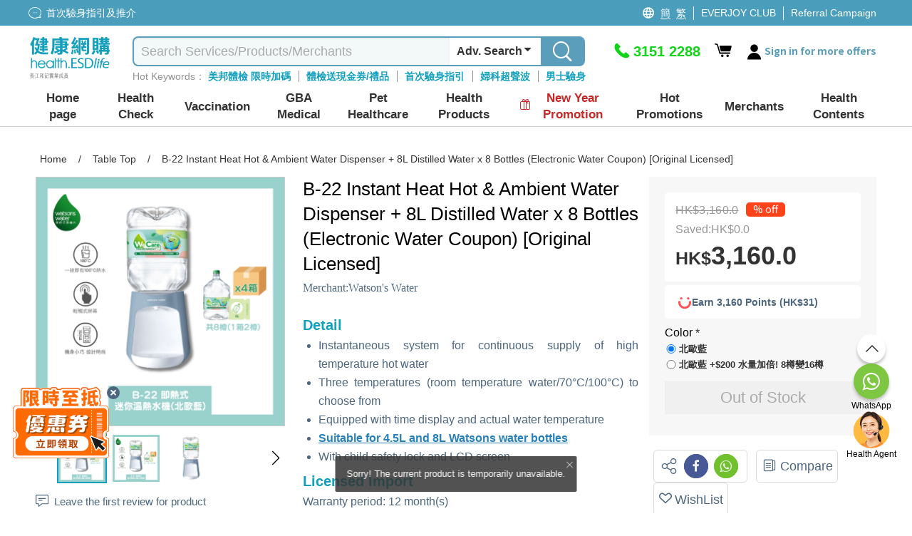

--- FILE ---
content_type: text/html; charset=utf-8
request_url: https://health.esdlife.com/shop/en/common/headermegamenu?languageId=1
body_size: 34219
content:

<div class="header-mega-menu">
    <div class="header-mega-menu-container">
        <div class="level-two-menu">
                        <div class="level-two-item-group" id="menuitem-group-62">
                            <div class="level-two-title">
                                    <a href="/shop/en/section/body-check"><span>Health Check</span></a>
                            </div>
                            <ul class="level-two-item-list">
	    <li class="level-two-item has-child">
	        <a href="/shop/en/search?clid=132">
	            <div class="level-two-item-icon " style="background:#87CCF2">                
	                <img data-src="https://health.esdlife.com/shop/content/images/thumbs/0056426_125.png" class="menu-icon-lazy" loading="lazy" alt />                
	            </div>
	            <span class="level-two-item-title">Private Hospital</span>
	                <i class="icon icon-fontawesome-webfont-25"></i>
	        </a>
	        <div class="level-three-item-group" id="menuitem-group-140" >
	            <div class="level-three-title">
	                    <a href="/shop/en/search?clid=132"><span>Private Hospital</span></a>
	            </div>
	            <ul class="level-three-item-list">
	<li class="level-three-item " title="Adventist Medical Center (Causeway Bay)">
	    <a href="/shop/hk/search?sec=1&amp;clid=132&amp;ven=94&amp;orderby=1&amp;clickedCheckboxType=ven&amp;viewType=0">
	        <div class="level-three-item-icon">            
                        <img data-src="https://health.esdlife.com/shop/content/images/thumbs/0056487_125.jpeg" class="menu-icon-lazy" loading="lazy" alt=""/>            
	        </div>
	        <span class="level-three-item-title">Adventist Medical Center (Causeway Bay)</span>        
	    </a>
	</li>
	<li class="level-three-item " title="Hong Kong Adventist Hospital &#x2013; Stubbs Road">
	    <a href="/shop/en/search?sec=1&amp;clid=132&amp;ven=334&amp;orderby=1&amp;clickedCheckboxType=ven&amp;viewType=0">
	        <div class="level-three-item-icon">            
                        <img data-src="https://health.esdlife.com/shop/content/images/thumbs/0056484_125.png" class="menu-icon-lazy" loading="lazy" alt=""/>            
	        </div>
	        <span class="level-three-item-title">Hong Kong Adventist Hospital &#x2013; Stubbs Road</span>        
	    </a>
	</li>
	<li class="level-three-item " title="Adventist Medical Center (Taikoo Place)">
	    <a href="/shop/en/search?sec=1&amp;clid=132&amp;ven=363&amp;orderby=1&amp;clickedCheckboxType=ven&amp;viewType=0">
	        <div class="level-three-item-icon">            
                        <img data-src="https://health.esdlife.com/shop/content/images/thumbs/0056490_125.jpeg" class="menu-icon-lazy" loading="lazy" alt=""/>            
	        </div>
	        <span class="level-three-item-title">Adventist Medical Center (Taikoo Place)</span>        
	    </a>
	</li>
	<li class="level-three-item " title="HKBH Ambulatory Medical Centre (Ngau Tau Kok)">
	    <a href="/shop/en/search?sec=1&amp;clid=132&amp;ven=354&amp;orderby=1&amp;clickedCheckboxType=ven&amp;viewType=0">
	        <div class="level-three-item-icon">            
                        <img data-src="https://health.esdlife.com/shop/content/images/thumbs/0056493_125.jpeg" class="menu-icon-lazy" loading="lazy" alt=""/>            
	        </div>
	        <span class="level-three-item-title">HKBH Ambulatory Medical Centre (Ngau Tau Kok)</span>        
	    </a>
	</li>
	<li class="level-three-item " title="Gleneagles Hospital Hong Kong">
	    <a href="/shop/en/search?sec=1&amp;ven=593&amp;advSearch=true">
	        <div class="level-three-item-icon">            
                        <img data-src="https://health.esdlife.com/shop/content/images/thumbs/0060184_125.jpeg" class="menu-icon-lazy" loading="lazy" alt=""/>            
	        </div>
	        <span class="level-three-item-title">Gleneagles Hospital Hong Kong</span>        
	    </a>
	</li>
	<li class="level-three-item " title="Gleneagles Medical Clinic Central">
	    <a href="/shop/en/search?sec=1&amp;ven=594&amp;advSearch=true">
	        <div class="level-three-item-icon">            
                        <img data-src="https://health.esdlife.com/shop/content/images/thumbs/0060185_125.jpeg" class="menu-icon-lazy" loading="lazy" alt=""/>            
	        </div>
	        <span class="level-three-item-title">Gleneagles Medical Clinic Central</span>        
	    </a>
	</li>
	<li class="level-three-item " title="Gleneagles Healthcare Wong Chuk Hang">
	    <a href="/shop/en/search?sec=1&amp;ven=595&amp;advSearch=true">
	        <div class="level-three-item-icon">            
                        <img data-src="https://health.esdlife.com/shop/content/images/thumbs/0061276_125.jpeg" class="menu-icon-lazy" loading="lazy" alt=""/>            
	        </div>
	        <span class="level-three-item-title">Gleneagles Healthcare Wong Chuk Hang</span>        
	    </a>
	</li>
	<li class="level-three-item " title="Precious Blood Hospital (Caritas)">
	    <a href="/shop/en/search?sec=1&amp;clid=132&amp;ven=229&amp;orderby=1&amp;clickedCheckboxType=ven&amp;viewType=0">
	        <div class="level-three-item-icon">            
                        <img data-src="https://health.esdlife.com/shop/content/images/thumbs/0059623_125.png" class="menu-icon-lazy" loading="lazy" alt=""/>            
	        </div>
	        <span class="level-three-item-title">Precious Blood Hospital (Caritas)</span>        
	    </a>
	</li>
	<li class="level-three-item " title="Evangel Hospital">
	    <a href="/shop/en/search?clid=132&amp;ven=591&amp;orderby=2&amp;clickedCheckboxType=ven&amp;viewType=0">
	        <div class="level-three-item-icon">            
                        <img data-src="https://health.esdlife.com/shop/content/images/thumbs/0060462_125.jpeg" class="menu-icon-lazy" loading="lazy" alt=""/>            
	        </div>
	        <span class="level-three-item-title">Evangel Hospital</span>        
	    </a>
	</li>
	<li class="level-three-item " title="Union Healthcheck Centre (H Zentre)">
	    <a href="/shop/en/search?sec=1&amp;clid=132&amp;ven=516&amp;orderby=1&amp;clickedCheckboxType=ven&amp;viewType=0">
	        <div class="level-three-item-icon">            
                        <img data-src="https://health.esdlife.com/shop/content/images/thumbs/0056468_125.jpeg" class="menu-icon-lazy" loading="lazy" alt=""/>            
	        </div>
	        <span class="level-three-item-title">Union Healthcheck Centre (H Zentre)</span>        
	    </a>
	</li>
	<li class="level-three-item " title="Union Hospital">
	    <a href="/shop/en/search?sec=1&amp;clid=132&amp;ven=546&amp;orderby=1&amp;clickedCheckboxType=ven&amp;viewType=0">
	        <div class="level-three-item-icon">            
                        <img data-src="https://health.esdlife.com/shop/content/images/thumbs/0056463_125.jpeg" class="menu-icon-lazy" loading="lazy" alt=""/>            
	        </div>
	        <span class="level-three-item-title">Union Hospital</span>        
	    </a>
	</li>
	<li class="level-three-item " title="Matilda International Hospital">
	    <a href="/shop/en/search?clid=132&amp;ven=565&amp;orderby=1&amp;clickedCheckboxType=ven&amp;viewType=0">
	        <div class="level-three-item-icon">            
                        <img data-src="https://health.esdlife.com/shop/content/images/thumbs/0058988_125.png" class="menu-icon-lazy" loading="lazy" alt=""/>            
	        </div>
	        <span class="level-three-item-title">Matilda International Hospital</span>        
	    </a>
	</li>
	<li class="level-three-item " title="Matilda Medical Centre">
	    <a href="/shop/en/search?clid=132&amp;ven=566&amp;orderby=1&amp;clickedCheckboxType=ven&amp;viewType=0">
	        <div class="level-three-item-icon">            
                        <img data-src="https://health.esdlife.com/shop/content/images/thumbs/0058992_125.png" class="menu-icon-lazy" loading="lazy" alt=""/>            
	        </div>
	        <span class="level-three-item-title">Matilda Medical Centre</span>        
	    </a>
	</li>
	            </ul>
	        </div>
	    </li>
	    <li class="level-two-item ">
	        <a href="/shop/en/search?clid=3">
	            <div class="level-two-item-icon " style="background:#046479">                
	                <img data-src="https://health.esdlife.com/shop/content/images/thumbs/0015477_125.png" class="menu-icon-lazy" loading="lazy" alt />                
	            </div>
	            <span class="level-two-item-title">Comprehensive</span>
	        </a>
	    </li>
	    <li class="level-two-item ">
	        <a href="/shop/en/search?clid=4">
	            <div class="level-two-item-icon " style="background:#40CCF9">                
	                <img data-src="https://health.esdlife.com/shop/content/images/thumbs/0015481_125.png" class="menu-icon-lazy" loading="lazy" alt />                
	            </div>
	            <span class="level-two-item-title">Female</span>
	        </a>
	    </li>
	    <li class="level-two-item ">
	        <a href="/shop/en/search?clid=5">
	            <div class="level-two-item-icon " style="background:#4F9BF5">                
	                <img data-src="https://health.esdlife.com/shop/content/images/thumbs/0015482_125.png" class="menu-icon-lazy" loading="lazy" alt />                
	            </div>
	            <span class="level-two-item-title">Male</span>
	        </a>
	    </li>
	    <li class="level-two-item ">
	        <a href="/shop/en/search?clid=6">
	            <div class="level-two-item-icon " style="background:#87CCF2">                
	                <img data-src="https://health.esdlife.com/shop/content/images/thumbs/0015483_125.png" class="menu-icon-lazy" loading="lazy" alt />                
	            </div>
	            <span class="level-two-item-title">Premarital</span>
	        </a>
	    </li>
	    <li class="level-two-item ">
	        <a href="/shop/en/search?clid=76">
	            <div class="level-two-item-icon " style="background:#A789FA">                
	                <img data-src="https://health.esdlife.com/shop/content/images/thumbs/0015489_125.png" class="menu-icon-lazy" loading="lazy" alt />                
	            </div>
	            <span class="level-two-item-title">Cardiovascular</span>
	        </a>
	    </li>
	    <li class="level-two-item ">
	        <a href="/shop/en/search?clid=7">
	            <div class="level-two-item-icon " style="background:#5E97DB">                
	                <img data-src="https://health.esdlife.com/shop/content/images/thumbs/0015484_125.png" class="menu-icon-lazy" loading="lazy" alt />                
	            </div>
	            <span class="level-two-item-title">Planning Fertility</span>
	        </a>
	    </li>
	    <li class="level-two-item ">
	        <a href="/shop/en/search?clid=15">
	            <div class="level-two-item-icon " style="background:#119FBD">                
	                <img data-src="https://health.esdlife.com/shop/content/images/thumbs/0015493_125.png" class="menu-icon-lazy" loading="lazy" alt />                
	            </div>
	            <span class="level-two-item-title">Allergy</span>
	        </a>
	    </li>
	    <li class="level-two-item has-child">
	        <a href="/shop/en/search?clid=36">
	            <div class="level-two-item-icon " style="background:#29B4CD">                
	                <img data-src="https://health.esdlife.com/shop/content/images/thumbs/0015488_125.png" class="menu-icon-lazy" loading="lazy" alt />                
	            </div>
	            <span class="level-two-item-title">Cancer Screening</span>
	                <i class="icon icon-fontawesome-webfont-25"></i>
	        </a>
	        <div class="level-three-item-group" id="menuitem-group-11" >
	            <div class="level-three-title">
	                    <a href="/shop/en/search?clid=36"><span>Cancer Screening</span></a>
	            </div>
	            <ul class="level-three-item-list">
	<li class="level-three-item " title="Gastric Cancer">
	    <a href="/shop/en/search?clid=120&amp;q=%E8%83%83%E7%99%8C">
	        <div class="level-three-item-icon">            
                        <img data-src="https://health.esdlife.com/shop/content/images/thumbs/0015515_125.jpeg" class="menu-icon-lazy" loading="lazy" alt=""/>            
	        </div>
	        <span class="level-three-item-title">Gastric Cancer</span>        
	    </a>
	</li>
	<li class="level-three-item " title="Lung Cancer">
	    <a href="/shop/en/search?clid=120&amp;q=%E8%82%BA%E7%99%8C">
	        <div class="level-three-item-icon">            
                        <img data-src="https://health.esdlife.com/shop/content/images/thumbs/0015516_125.jpeg" class="menu-icon-lazy" loading="lazy" alt=""/>            
	        </div>
	        <span class="level-three-item-title">Lung Cancer</span>        
	    </a>
	</li>
	<li class="level-three-item " title="Liver Cancer">
	    <a href="/shop/en/search?clid=120&amp;q=%E8%82%9D%E7%99%8C">
	        <div class="level-three-item-icon">            
                        <img data-src="https://health.esdlife.com/shop/content/images/thumbs/0015517_125.jpeg" class="menu-icon-lazy" loading="lazy" alt=""/>            
	        </div>
	        <span class="level-three-item-title">Liver Cancer</span>        
	    </a>
	</li>
	<li class="level-three-item " title="Colorectal Cancer">
	    <a href="/shop/en/search?clid=120&amp;q=大腸癌">
	        <div class="level-three-item-icon">            
                        <img data-src="https://health.esdlife.com/shop/content/images/thumbs/0015518_125.jpeg" class="menu-icon-lazy" loading="lazy" alt=""/>            
	        </div>
	        <span class="level-three-item-title">Colorectal Cancer</span>        
	    </a>
	</li>
	<li class="level-three-item " title="Cancer Genes Sequencing">
	    <a href="/shop/en/search?clid=38">
	        <div class="level-three-item-icon">            
                        <img data-src="https://health.esdlife.com/shop/content/images/thumbs/0015519_125.jpeg" class="menu-icon-lazy" loading="lazy" alt=""/>            
	        </div>
	        <span class="level-three-item-title">Cancer Genes Sequencing</span>        
	    </a>
	</li>
	<li class="level-three-item " title="Cancer Self Test Kit">
	    <a href="/shop/en/search?clid=403">
	        <div class="level-three-item-icon">            
                        <img data-src="https://health.esdlife.com/shop/content/images/thumbs/0048433_125.png" class="menu-icon-lazy" loading="lazy" alt=""/>            
	        </div>
	        <span class="level-three-item-title">Cancer Self Test Kit</span>        
	    </a>
	</li>
	            </ul>
	        </div>
	    </li>
	    <li class="level-two-item has-child">
	        <a href="/shop/en/section/premium-imaging-service-2">
	            <div class="level-two-item-icon " style="background: #2A6277">                
	                <img data-src="https://health.esdlife.com/shop/content/images/thumbs/0050775_125.png" class="menu-icon-lazy" loading="lazy" alt />                
	            </div>
	            <span class="level-two-item-title">Premium Imaging Service </span>
	                <i class="icon icon-fontawesome-webfont-25"></i>
	        </a>
	        <div class="level-three-item-group" id="menuitem-group-406" >
	            <div class="level-three-title">
	                    <a href="/shop/en/section/premium-imaging-service-2"><span>Premium Imaging Service </span></a>
	            </div>
	            <ul class="level-three-item-list">
	<li class="level-three-item " title="Endoscopy">
	    <a href="/shop/en/search?clid=408">
	        <div class="level-three-item-icon">            
                        <img data-src="https://health.esdlife.com/shop/content/images/thumbs/0050776_125.jpeg" class="menu-icon-lazy" loading="lazy" alt=""/>            
	        </div>
	        <span class="level-three-item-title">Endoscopy</span>        
	    </a>
	</li>
	<li class="level-three-item " title="Mammogram">
	    <a href="/shop/en/search?clid=407">
	        <div class="level-three-item-icon">            
                        <img data-src="https://health.esdlife.com/shop/content/images/thumbs/0050777_125.jpeg" class="menu-icon-lazy" loading="lazy" alt=""/>            
	        </div>
	        <span class="level-three-item-title">Mammogram</span>        
	    </a>
	</li>
	<li class="level-three-item " title="DEXA">
	    <a href="/shop/en/search?clid=409">
	        <div class="level-three-item-icon">            
                        <img data-src="https://health.esdlife.com/shop/content/images/thumbs/0050778_125.jpeg" class="menu-icon-lazy" loading="lazy" alt=""/>            
	        </div>
	        <span class="level-three-item-title">DEXA</span>        
	    </a>
	</li>
	<li class="level-three-item " title="FibroScan">
	    <a href="/shop/en/search?clid=410">
	        <div class="level-three-item-icon">            
                        <img data-src="https://health.esdlife.com/shop/content/images/thumbs/0050779_125.jpeg" class="menu-icon-lazy" loading="lazy" alt=""/>            
	        </div>
	        <span class="level-three-item-title">FibroScan</span>        
	    </a>
	</li>
	<li class="level-three-item " title="Ultrasound ">
	    <a href="/shop/en/search?clid=411">
	        <div class="level-three-item-icon">            
                        <img data-src="https://health.esdlife.com/shop/content/images/thumbs/0050780_125.jpeg" class="menu-icon-lazy" loading="lazy" alt=""/>            
	        </div>
	        <span class="level-three-item-title">Ultrasound </span>        
	    </a>
	</li>
	<li class="level-three-item " title="MRI">
	    <a href="/shop/en/search?clid=412">
	        <div class="level-three-item-icon">            
                        <img data-src="https://health.esdlife.com/shop/content/images/thumbs/0050781_125.jpeg" class="menu-icon-lazy" loading="lazy" alt=""/>            
	        </div>
	        <span class="level-three-item-title">MRI</span>        
	    </a>
	</li>
	<li class="level-three-item " title="CT Scan ">
	    <a href="/shop/en/search?clid=413">
	        <div class="level-three-item-icon">            
                        <img data-src="https://health.esdlife.com/shop/content/images/thumbs/0050782_125.jpeg" class="menu-icon-lazy" loading="lazy" alt=""/>            
	        </div>
	        <span class="level-three-item-title">CT Scan </span>        
	    </a>
	</li>
	<li class="level-three-item " title="MRA ">
	    <a href="/shop/en/search?clid=414">
	        <div class="level-three-item-icon">            
                        <img data-src="https://health.esdlife.com/shop/content/images/thumbs/0050783_125.jpeg" class="menu-icon-lazy" loading="lazy" alt=""/>            
	        </div>
	        <span class="level-three-item-title">MRA </span>        
	    </a>
	</li>
	            </ul>
	        </div>
	    </li>
	    <li class="level-two-item ">
	        <a href="/shop/en/section/60pluscampaign">
	            <div class="level-two-item-icon " style="background:#C274B1">                
	                <img data-src="https://health.esdlife.com/shop/content/images/thumbs/0058446_125.png" class="menu-icon-lazy" loading="lazy" alt />                
	            </div>
	            <span class="level-two-item-title">60&#x2B; Health Check</span>
	        </a>
	    </li>
	    <li class="level-two-item has-child">
	        <a href="/shop/en/search?clid=265&#x2B;352">
	            <div class="level-two-item-icon " style="background:#0FA0BE">                
	                <img data-src="https://health.esdlife.com/shop/content/images/thumbs/0031808_125.png" class="menu-icon-lazy" loading="lazy" alt />                
	            </div>
	            <span class="level-two-item-title">Eye &amp; Hearing Test</span>
	                <i class="icon icon-fontawesome-webfont-25"></i>
	        </a>
	        <div class="level-three-item-group" id="menuitem-group-250" >
	            <div class="level-three-title">
	                    <a href="/shop/en/search?clid=265&#x2B;352"><span>Eye &amp; Hearing Test</span></a>
	            </div>
	            <ul class="level-three-item-list">
	<li class="level-three-item " title="Adult Eye Check">
	    <a href="/shop/en/search?clid=330">
	        <div class="level-three-item-icon">            
                        <img data-src="https://health.esdlife.com/shop/content/images/thumbs/0027087_125.jpeg" class="menu-icon-lazy" loading="lazy" alt=""/>            
	        </div>
	        <span class="level-three-item-title">Adult Eye Check</span>        
	    </a>
	</li>
	<li class="level-three-item " title="Child Eye Check">
	    <a href="/shop/en/search?clid=331">
	        <div class="level-three-item-icon">            
                        <img data-src="https://health.esdlife.com/shop/content/images/thumbs/0027088_125.jpeg" class="menu-icon-lazy" loading="lazy" alt=""/>            
	        </div>
	        <span class="level-three-item-title">Child Eye Check</span>        
	    </a>
	</li>
	<li class="level-three-item " title="Automatic Retinal Image Analysis (ARIA)">
	    <a href="/shop/en/search?clid=332">
	        <div class="level-three-item-icon">            
                        <img data-src="https://health.esdlife.com/shop/content/images/thumbs/0027089_125.jpeg" class="menu-icon-lazy" loading="lazy" alt=""/>            
	        </div>
	        <span class="level-three-item-title">Automatic Retinal Image Analysis (ARIA)</span>        
	    </a>
	</li>
	<li class="level-three-item " title="Hearing">
	    <a href="/shop/en/search?clid=352">
	        <div class="level-three-item-icon">            
                        <img data-src="https://health.esdlife.com/shop/content/images/thumbs/0030705_125.jpeg" class="menu-icon-lazy" loading="lazy" alt=""/>            
	        </div>
	        <span class="level-three-item-title">Hearing</span>        
	    </a>
	</li>
	            </ul>
	        </div>
	    </li>
	    <li class="level-two-item ">
	        <a href="/shop/en/search?clid=16">
	            <div class="level-two-item-icon " style="background:#7c72cb">                
	                <img data-src="https://health.esdlife.com/shop/content/images/thumbs/0025849_125.png" class="menu-icon-lazy" loading="lazy" alt />                
	            </div>
	            <span class="level-two-item-title">Child Development Assessment</span>
	        </a>
	    </li>
	    <li class="level-two-item ">
	        <a href="/shop/en/search?clid=9">
	            <div class="level-two-item-icon " style="background:#D79FF1">                
	                <img data-src="https://health.esdlife.com/shop/content/images/thumbs/0015490_125.png" class="menu-icon-lazy" loading="lazy" alt />                
	            </div>
	            <span class="level-two-item-title">Domestic Helpers</span>
	        </a>
	    </li>
	    <li class="level-two-item has-child">
	        <a href="/shop/en/search?clid=14">
	            <div class="level-two-item-icon " style="background:#912CF5">                
	                <img data-src="https://health.esdlife.com/shop/content/images/thumbs/0015495_125.png" class="menu-icon-lazy" loading="lazy" alt />                
	            </div>
	            <span class="level-two-item-title">Others</span>
	                <i class="icon icon-fontawesome-webfont-25"></i>
	        </a>
	        <div class="level-three-item-group" id="menuitem-group-22" >
	            <div class="level-three-title">
	                    <a href="/shop/en/search?clid=14"><span>Others</span></a>
	            </div>
	            <ul class="level-three-item-list">
	<li class="level-three-item " title="Male reproductive system checkup">
	    <a href="/shop/en/search?clid=97">
	        <div class="level-three-item-icon">            
                        <img data-src="https://health.esdlife.com/shop/content/images/thumbs/0015511_125.jpeg" class="menu-icon-lazy" loading="lazy" alt=""/>            
	        </div>
	        <span class="level-three-item-title">Male reproductive system checkup</span>        
	    </a>
	</li>
	<li class="level-three-item " title="Female reproductive system checkup">
	    <a href="/shop/en/search?clid=98">
	        <div class="level-three-item-icon">            
                        <img data-src="https://health.esdlife.com/shop/content/images/thumbs/0015512_125.jpeg" class="menu-icon-lazy" loading="lazy" alt=""/>            
	        </div>
	        <span class="level-three-item-title">Female reproductive system checkup</span>        
	    </a>
	</li>
	<li class="level-three-item " title="Self-Test Kits">
	    <a href="/shop/en/search?clid=136">
	        <div class="level-three-item-icon">            
                        <img data-src="https://health.esdlife.com/shop/content/images/thumbs/0015513_125.jpeg" class="menu-icon-lazy" loading="lazy" alt=""/>            
	        </div>
	        <span class="level-three-item-title">Self-Test Kits</span>        
	    </a>
	</li>
	<li class="level-three-item " title="DNA Test">
	    <a href="/shop/en/health-check/std_bodycheck-female">
	        <div class="level-three-item-icon">            
                        <img data-src="https://health.esdlife.com/shop/content/images/thumbs/0015514_125.jpeg" class="menu-icon-lazy" loading="lazy" alt=""/>            
	        </div>
	        <span class="level-three-item-title">DNA Test</span>        
	    </a>
	</li>
	<li class="level-three-item " title="Health Training Courses">
	    <a href="/shop/en/search?clid=426">
	        <div class="level-three-item-icon">            
                        <img data-src="https://health.esdlife.com/shop/content/images/thumbs/0059002_125.png" class="menu-icon-lazy" loading="lazy" alt=""/>            
	        </div>
	        <span class="level-three-item-title">Health Training Courses</span>        
	    </a>
	</li>
	<li class="level-three-item " title="Pre-Employment Checkup">
	    <a href="/shop/en/search?clid=457">
	        <div class="level-three-item-icon">            
                        <img data-src="https://health.esdlife.com/shop/content/images/thumbs/0061744_125.png" class="menu-icon-lazy" loading="lazy" alt=""/>            
	        </div>
	        <span class="level-three-item-title">Pre-Employment Checkup</span>        
	    </a>
	</li>
	<li class="level-three-item " title="Spine Health Check">
	    <a href="/shop/en/search?clid=317">
	        <div class="level-three-item-icon">            
                        <img data-src="https://health.esdlife.com/shop/content/images/thumbs/0025343_125.png" class="menu-icon-lazy" loading="lazy" alt=""/>            
	        </div>
	        <span class="level-three-item-title">Spine Health Check</span>        
	    </a>
	</li>
	<li class="level-three-item " title="Wellness Package">
	    <a href="/shop/en/search?clid=455">
	        <div class="level-three-item-icon">            
                        <img data-src="https://health.esdlife.com/shop/content/images/thumbs/0061399_125.png" class="menu-icon-lazy" loading="lazy" alt=""/>            
	        </div>
	        <span class="level-three-item-title">Wellness Package</span>        
	    </a>
	</li>
	<li class="level-three-item " title="Hair Treatment">
	    <a href="/shop/en/search?clid=404">
	        <div class="level-three-item-icon">            
                        <img data-src="https://health.esdlife.com/shop/content/images/thumbs/0050823_125.jpeg" class="menu-icon-lazy" loading="lazy" alt=""/>            
	        </div>
	        <span class="level-three-item-title">Hair Treatment</span>        
	    </a>
	</li>
	<li class="level-three-item " title="Self-Test Kits">
	    <a href="/shop/en/search?clid=35&#x2B;323">
	        <div class="level-three-item-icon">            
                        <img data-src="https://health.esdlife.com/shop/content/images/thumbs/0025848_125.jpeg" class="menu-icon-lazy" loading="lazy" alt=""/>            
	        </div>
	        <span class="level-three-item-title">Self-Test Kits</span>        
	    </a>
	</li>
	<li class="level-three-item " title="Diabetes">
	    <a href="/shop/en/search?clid=77">
	        <div class="level-three-item-icon">            
                        <img data-src="https://health.esdlife.com/shop/content/images/thumbs/0015526_125.jpeg" class="menu-icon-lazy" loading="lazy" alt=""/>            
	        </div>
	        <span class="level-three-item-title">Diabetes</span>        
	    </a>
	</li>
	<li class="level-three-item " title="Liver Function">
	    <a href="/shop/en/search?clid=78">
	        <div class="level-three-item-icon">            
                        <img data-src="https://health.esdlife.com/shop/content/images/thumbs/0015527_125.jpeg" class="menu-icon-lazy" loading="lazy" alt=""/>            
	        </div>
	        <span class="level-three-item-title">Liver Function</span>        
	    </a>
	</li>
	<li class="level-three-item " title="Lung Function">
	    <a href="/shop/en/search?clid=141">
	        <div class="level-three-item-icon">            
                        <img data-src="https://health.esdlife.com/shop/content/images/thumbs/0024222_125.jpeg" class="menu-icon-lazy" loading="lazy" alt=""/>            
	        </div>
	        <span class="level-three-item-title">Lung Function</span>        
	    </a>
	</li>
	<li class="level-three-item " title="Alzheimer&#x2019;s disease">
	    <a href="/shop/en/search?clid=420">
	        <div class="level-three-item-icon">            
                        <img data-src="https://health.esdlife.com/shop/content/images/thumbs/0057435_125.jpeg" class="menu-icon-lazy" loading="lazy" alt=""/>            
	        </div>
	        <span class="level-three-item-title">Alzheimer&#x2019;s disease</span>        
	    </a>
	</li>
	            </ul>
	        </div>
	    </li>
	    <li class="level-two-item has-child">
	        <a href="/shop/hk/promotion/%E7%96%AB%E8%8B%97%E5%89%8D%E6%AA%A2%E6%9F%A5-%E5%BF%AB%E9%80%9F%E6%B8%AC%E8%A9%A6-%E9%98%B2%E7%96%AB%E7%94%A8%E5%93%81%E4%B8%80%E8%A6%BD">
	            <div class="level-two-item-icon " style="background:#119FBD">                
	                <img data-src="https://health.esdlife.com/shop/content/images/thumbs/0024134_125.png" class="menu-icon-lazy" loading="lazy" alt />                
	            </div>
	            <span class="level-two-item-title">COVID-19 Health Check</span>
	                <i class="icon icon-fontawesome-webfont-25"></i>
	        </a>
	        <div class="level-three-item-group" id="menuitem-group-307" >
	            <div class="level-three-title">
	                    <a href="/shop/hk/promotion/%E7%96%AB%E8%8B%97%E5%89%8D%E6%AA%A2%E6%9F%A5-%E5%BF%AB%E9%80%9F%E6%B8%AC%E8%A9%A6-%E9%98%B2%E7%96%AB%E7%94%A8%E5%93%81%E4%B8%80%E8%A6%BD"><span>COVID-19 Health Check</span></a>
	            </div>
	            <ul class="level-three-item-list">
	<li class="level-three-item " title="Post COVID">
	    <a href="/shop/en/search?clid=366">
	        <div class="level-three-item-icon">            
                        <img data-src="https://health.esdlife.com/shop/content/images/thumbs/0033270_125.jpeg" class="menu-icon-lazy" loading="lazy" alt=""/>            
	        </div>
	        <span class="level-three-item-title">Post COVID</span>        
	    </a>
	</li>
	<li class="level-three-item " title="COVID-19 Antibody Test">
	    <a href="/shop/hk/promotion/%E7%96%AB%E8%8B%97%E5%89%8D%E6%AA%A2%E6%9F%A5-%E5%BF%AB%E9%80%9F%E6%B8%AC%E8%A9%A6-%E9%98%B2%E7%96%AB%E7%94%A8%E5%93%81%E4%B8%80%E8%A6%BD">
	        <div class="level-three-item-icon">            
                        <img data-src="https://health.esdlife.com/shop/content/images/thumbs/0024135_125.jpeg" class="menu-icon-lazy" loading="lazy" alt=""/>            
	        </div>
	        <span class="level-three-item-title">COVID-19 Antibody Test</span>        
	    </a>
	</li>
	<li class="level-three-item " title="COVID-19 Test Kit">
	    <a href="/shop/en/search?clid=323">
	        <div class="level-three-item-icon">            
                        <img data-src="https://health.esdlife.com/shop/content/images/thumbs/0024136_125.jpeg" class="menu-icon-lazy" loading="lazy" alt=""/>            
	        </div>
	        <span class="level-three-item-title">COVID-19 Test Kit</span>        
	    </a>
	</li>
	            </ul>
	        </div>
	    </li>
	    <li class="level-two-item ">
	        <a href="/shop/en/search?clid=325">
	            <div class="level-two-item-icon " style="background:#4F9BF5">                
	                <img data-src="https://health.esdlife.com/shop/content/images/thumbs/0024543_125.png" class="menu-icon-lazy" loading="lazy" alt />                
	            </div>
	            <span class="level-two-item-title">Pre-Vaccine Health Check</span>
	        </a>
	    </li>
	    <li class="level-two-item has-child">
	        <a href="/shop/en/search?clid=34">
	            <div class="level-two-item-icon " style="background:#824CF3">                
	                <img data-src="https://health.esdlife.com/shop/content/images/thumbs/0015494_125.png" class="menu-icon-lazy" loading="lazy" alt />                
	            </div>
	            <span class="level-two-item-title">DNA Test</span>
	                <i class="icon icon-fontawesome-webfont-25"></i>
	        </a>
	        <div class="level-three-item-group" id="menuitem-group-30" >
	            <div class="level-three-title">
	                    <a href="/shop/en/search?clid=34"><span>DNA Test</span></a>
	            </div>
	            <ul class="level-three-item-list">
	<li class="level-three-item " title="Cancers Risk Genetic Test">
	    <a href="/shop/en/search?clid=38">
	        <div class="level-three-item-icon">            
                        <img data-src="https://health.esdlife.com/shop/content/images/thumbs/0015521_125.jpeg" class="menu-icon-lazy" loading="lazy" alt=""/>            
	        </div>
	        <span class="level-three-item-title">Cancers Risk Genetic Test</span>        
	    </a>
	</li>
	<li class="level-three-item " title="Child Genetic Testing">
	    <a href="/shop/en/search?clid=324">
	        <div class="level-three-item-icon">            
                        <img data-src="https://health.esdlife.com/shop/content/images/thumbs/0015523_125.jpeg" class="menu-icon-lazy" loading="lazy" alt=""/>            
	        </div>
	        <span class="level-three-item-title">Child Genetic Testing</span>        
	    </a>
	</li>
	            </ul>
	        </div>
	    </li>
	    <li class="level-two-item ">
	        <a href="/shop/en/search?clid=13">
	            <div class="level-two-item-icon " style="background:#9D99FF">                
	                <img data-src="https://health.esdlife.com/shop/content/images/thumbs/0021570_125.png" class="menu-icon-lazy" loading="lazy" alt />                
	            </div>
	            <span class="level-two-item-title">Chinese Medicine</span>
	        </a>
	    </li>
                            </ul>
                        </div>
                        <div class="level-two-item-group" id="menuitem-group-23">
                            <div class="level-two-title">
                                    <a href="/shop/en/section/vaccination-3"><span>Vaccination</span></a>
                            </div>
                            <ul class="level-two-item-list">
	    <li class="level-two-item ">
	        <a href="/shop/en/search?clid=20">
	            <div class="level-two-item-icon " style="background:">                
	                <img data-src="https://health.esdlife.com/shop/content/images/thumbs/0060626_125.png" class="menu-icon-lazy" loading="lazy" alt />                
	            </div>
	            <span class="level-two-item-title">HPV</span>
	        </a>
	    </li>
	    <li class="level-two-item ">
	        <a href="/shop/en/search?clid=19">
	            <div class="level-two-item-icon " style="background:">                
	                <img data-src="https://health.esdlife.com/shop/content/images/thumbs/0060627_125.png" class="menu-icon-lazy" loading="lazy" alt />                
	            </div>
	            <span class="level-two-item-title">Herpes</span>
	        </a>
	    </li>
	    <li class="level-two-item ">
	        <a href="/shop/en/search?clid=18">
	            <div class="level-two-item-icon " style="background:">                
	                <img data-src="https://health.esdlife.com/shop/content/images/thumbs/0060630_125.png" class="menu-icon-lazy" loading="lazy" alt />                
	            </div>
	            <span class="level-two-item-title">Flu Vaccination</span>
	        </a>
	    </li>
	    <li class="level-two-item ">
	        <a href="/shop/en/search?clid=93&#x2B;101&#x2B;102&#x2B;103">
	            <div class="level-two-item-icon " style="background:">                
	                <img data-src="https://health.esdlife.com/shop/content/images/thumbs/0060629_125.png" class="menu-icon-lazy" loading="lazy" alt />                
	            </div>
	            <span class="level-two-item-title">Child Vaccine</span>
	        </a>
	    </li>
	    <li class="level-two-item ">
	        <a href="/shop/en/search?clid=419">
	            <div class="level-two-item-icon " style="background:">                
	                <img data-src="https://health.esdlife.com/shop/content/images/thumbs/0060634_125.png" class="menu-icon-lazy" loading="lazy" alt />                
	            </div>
	            <span class="level-two-item-title">RSV Vaccine</span>
	        </a>
	    </li>
	    <li class="level-two-item ">
	        <a href="/shop/en/search?clid=23&#x2B;392&#x2B;100">
	            <div class="level-two-item-icon " style="background:">                
	                <img data-src="https://health.esdlife.com/shop/content/images/thumbs/0060632_125.png" class="menu-icon-lazy" loading="lazy" alt />                
	            </div>
	            <span class="level-two-item-title">Pneumococcal</span>
	        </a>
	    </li>
	    <li class="level-two-item ">
	        <a href="/shop/en/search?clid=21&#x2B;22">
	            <div class="level-two-item-icon " style="background:">                
	                <img data-src="https://health.esdlife.com/shop/content/images/thumbs/0060628_125.png" class="menu-icon-lazy" loading="lazy" alt />                
	            </div>
	            <span class="level-two-item-title">Hepatitis Vaccine</span>
	        </a>
	    </li>
	    <li class="level-two-item ">
	        <a href="/shop/en/search?clid=24">
	            <div class="level-two-item-icon " style="background:">                
	                <img data-src="https://health.esdlife.com/shop/content/images/thumbs/0060633_125.png" class="menu-icon-lazy" loading="lazy" alt />                
	            </div>
	            <span class="level-two-item-title">Chickenpox</span>
	        </a>
	    </li>
	    <li class="level-two-item ">
	        <a href="/shop/en/search?clid=104">
	            <div class="level-two-item-icon " style="background:">                
	                <img data-src="https://health.esdlife.com/shop/content/images/thumbs/0060631_125.png" class="menu-icon-lazy" loading="lazy" alt />                
	            </div>
	            <span class="level-two-item-title">Japanese Encephalitis Vaccine</span>
	        </a>
	    </li>
                            </ul>
                        </div>
                        <div class="level-two-item-group" id="menuitem-group-440">
                            <div class="level-two-title">
                                    <a href="/shop/en/section/大灣區醫療"><span>GBA Medical</span></a>
                            </div>
                            <ul class="level-two-item-list">
	    <li class="level-two-item has-child">
	        <a href="/shop/en/search?clid=430">
	            <div class="level-two-item-icon " style="background:#046479">                
	                <img data-src="https://health.esdlife.com/shop/content/images/thumbs/0060936_125.png" class="menu-icon-lazy" loading="lazy" alt />                
	            </div>
	            <span class="level-two-item-title">Body Check</span>
	                <i class="icon icon-fontawesome-webfont-25"></i>
	        </a>
	        <div class="level-three-item-group" id="menuitem-group-443" >
	            <div class="level-three-title">
	                    <a href="/shop/en/search?clid=430"><span>Body Check</span></a>
	            </div>
	            <ul class="level-three-item-list">
	<li class="level-three-item " title="Shenzhen New Frontier United Family Hospital">
	    <a href="/shop/en/search?sec=1&amp;ven=553&amp;advSearch=true">
	        <div class="level-three-item-icon">            
                        <img data-src="https://health.esdlife.com/shop/content/images/thumbs/0061156_125.png" class="menu-icon-lazy" loading="lazy" alt=""/>            
	        </div>
	        <span class="level-three-item-title">Shenzhen New Frontier United Family Hospital</span>        
	    </a>
	</li>
	<li class="level-three-item " title="Shenzhen Distinct Healthcare">
	    <a href="/shop/en/search?sec=1&amp;ven=586&amp;advSearch=true">
	        <div class="level-three-item-icon">            
                        <img data-src="https://health.esdlife.com/shop/content/images/thumbs/0061157_125.png" class="menu-icon-lazy" loading="lazy" alt=""/>            
	        </div>
	        <span class="level-three-item-title">Shenzhen Distinct Healthcare</span>        
	    </a>
	</li>
	<li class="level-three-item " title="Shenzhen Bo&#x27;ai Shuguang Hospital">
	    <a href="/shop/en/search?sec=1&amp;ven=589&amp;advsearch=true">
	        <div class="level-three-item-icon">            
                        <img data-src="https://health.esdlife.com/shop/content/images/thumbs/0061158_125.jpeg" class="menu-icon-lazy" loading="lazy" alt=""/>            
	        </div>
	        <span class="level-three-item-title">Shenzhen Bo&#x27;ai Shuguang Hospital</span>        
	    </a>
	</li>
	<li class="level-three-item " title="Yunshan Medical">
	    <a href="/shop/en/search?sec=1&amp;ven=592&amp;advSearch=true">
	        <div class="level-three-item-icon">            
                        <img data-src="https://health.esdlife.com/shop/content/images/thumbs/0061159_125.jpeg" class="menu-icon-lazy" loading="lazy" alt=""/>            
	        </div>
	        <span class="level-three-item-title">Yunshan Medical</span>        
	    </a>
	</li>
	<li class="level-three-item " title="The GBA Healthcare Group - The Hong Kong-Macau Resident Healthcare Services Center">
	    <a href="/shop/en/search?sec=1&amp;ven=603&amp;advSearch=true">
	        <div class="level-three-item-icon">            
                        <img data-src="https://health.esdlife.com/shop/content/images/thumbs/0061161_125.png" class="menu-icon-lazy" loading="lazy" alt=""/>            
	        </div>
	        <span class="level-three-item-title">The GBA Healthcare Group - The Hong Kong-Macau Resident Healthcare Services Center</span>        
	    </a>
	</li>
	<li class="level-three-item " title="Meinian Health">
	    <a href="/shop/en/search?sec=1&amp;ven=604&amp;advSearch=true">
	        <div class="level-three-item-icon">            
                        <img data-src="https://health.esdlife.com/shop/content/images/thumbs/0061160_125.png" class="menu-icon-lazy" loading="lazy" alt=""/>            
	        </div>
	        <span class="level-three-item-title">Meinian Health</span>        
	    </a>
	</li>
	<li class="level-three-item " title="SHENZHEN QIE CLINIC">
	    <a href="/shop/en/search?sec=1&amp;ven=606&amp;advSearch=true">
	        <div class="level-three-item-icon">            
                        <img data-src="https://health.esdlife.com/shop/content/images/thumbs/0061163_125.png" class="menu-icon-lazy" loading="lazy" alt=""/>            
	        </div>
	        <span class="level-three-item-title">SHENZHEN QIE CLINIC</span>        
	    </a>
	</li>
	<li class="level-three-item " title="IMT Health Care">
	    <a href="/shop/en/search?sec=1&amp;ven=609&amp;advSearch=true">
	        <div class="level-three-item-icon">            
                        <img data-src="https://health.esdlife.com/shop/content/images/thumbs/0061164_125.png" class="menu-icon-lazy" loading="lazy" alt=""/>            
	        </div>
	        <span class="level-three-item-title">IMT Health Care</span>        
	    </a>
	</li>
	<li class="level-three-item " title="Shenzhen Hengsheng Hospital">
	    <a href="/shop/en/search?sec=1&amp;ven=611&amp;advSearch=true">
	        <div class="level-three-item-icon">            
                        <img data-src="https://health.esdlife.com/shop/content/images/thumbs/0061182_125.jpeg" class="menu-icon-lazy" loading="lazy" alt=""/>            
	        </div>
	        <span class="level-three-item-title">Shenzhen Hengsheng Hospital</span>        
	    </a>
	</li>
	<li class="level-three-item " title="Shenzhen Hyzen Hospital">
	    <a href="/shop/en/search?clid=440&amp;ven=633&amp;orderby=2&amp;clickedCheckboxType=ven&amp;viewType=0">
	        <div class="level-three-item-icon">            
                        <img data-src="https://health.esdlife.com/shop/content/images/thumbs/0061911_125.png" class="menu-icon-lazy" loading="lazy" alt=""/>            
	        </div>
	        <span class="level-three-item-title">Shenzhen Hyzen Hospital</span>        
	    </a>
	</li>
	<li class="level-three-item " title="RICI HEALTH CHECKUP">
	    <a href="/shop/en/search?sec=1&amp;ven=613&amp;advSearch=true">
	        <div class="level-three-item-icon">            
                        <img data-src="https://health.esdlife.com/shop/content/images/thumbs/0061165_125.png" class="menu-icon-lazy" loading="lazy" alt=""/>            
	        </div>
	        <span class="level-three-item-title">RICI HEALTH CHECKUP</span>        
	    </a>
	</li>
	<li class="level-three-item " title="China Merchants Health Care">
	    <a href="https://health.esdlife.com/shop/hk/search?clid=3&amp;ven=623&amp;orderby=2&amp;clickedCheckboxType=ven&amp;viewType=0">
	        <div class="level-three-item-icon">            
                        <img data-src="https://health.esdlife.com/shop/content/images/thumbs/0061347_125.jpeg" class="menu-icon-lazy" loading="lazy" alt=""/>            
	        </div>
	        <span class="level-three-item-title">China Merchants Health Care</span>        
	    </a>
	</li>
	<li class="level-three-item " title="Shenzhen Bailing Traditional Chinese Medicine Hospital">
	    <a href="/shop/en/search?sec=1&amp;ven=617&amp;advSearch=true">
	        <div class="level-three-item-icon">            
                        <img data-src="https://health.esdlife.com/shop/content/images/thumbs/0062088_125.jpeg" class="menu-icon-lazy" loading="lazy" alt=""/>            
	        </div>
	        <span class="level-three-item-title">Shenzhen Bailing Traditional Chinese Medicine Hospital</span>        
	    </a>
	</li>
	<li class="level-three-item " title="C&#x2B; Health CKJ (Shenzhen) Hospital">
	    <a href="/shop/en/search?sec=1&amp;ven=618&amp;advSearch=true">
	        <div class="level-three-item-icon">            
                        <img data-src="https://health.esdlife.com/shop/content/images/thumbs/0061168_125.png" class="menu-icon-lazy" loading="lazy" alt=""/>            
	        </div>
	        <span class="level-three-item-title">C&#x2B; Health CKJ (Shenzhen) Hospital</span>        
	    </a>
	</li>
	<li class="level-three-item " title="Jiahui Health">
	    <a href="/shop/en/search?sec=1&amp;ven=619&amp;advSearch=true">
	        <div class="level-three-item-icon">            
                        <img data-src="https://health.esdlife.com/shop/content/images/thumbs/0061171_125.png" class="menu-icon-lazy" loading="lazy" alt=""/>            
	        </div>
	        <span class="level-three-item-title">Jiahui Health</span>        
	    </a>
	</li>
	<li class="level-three-item " title="Futian 2nd People&#x27;s Hospital">
	    <a href="/shop/en/search?clid=440&amp;ven=626&amp;orderby=2&amp;clickedCheckboxType=ven&amp;viewType=0">
	        <div class="level-three-item-icon">            
                        <img data-src="https://health.esdlife.com/shop/content/images/thumbs/0061720_125.png" class="menu-icon-lazy" loading="lazy" alt=""/>            
	        </div>
	        <span class="level-three-item-title">Futian 2nd People&#x27;s Hospital</span>        
	    </a>
	</li>
	<li class="level-three-item " title="Shenzhen Luohu People&#x27;s Hospital">
	    <a href="/shop/en/search?sec=1&amp;ven=620&amp;advSearch=true">
	        <div class="level-three-item-icon">            
                        <img data-src="https://health.esdlife.com/shop/content/images/thumbs/0061169_125.png" class="menu-icon-lazy" loading="lazy" alt=""/>            
	        </div>
	        <span class="level-three-item-title">Shenzhen Luohu People&#x27;s Hospital</span>        
	    </a>
	</li>
	<li class="level-three-item " title="Shenzhen Zhongshan Obstetrics &amp; Gynecology Hospital">
	    <a href="https://health.esdlife.com/shop/en/search?sec=1&amp;ven=621&amp;orderby=2&amp;clickedCheckboxType=cat&amp;viewType=0">
	        <div class="level-three-item-icon">            
                        <img data-src="https://health.esdlife.com/shop/content/images/thumbs/0061304_125.jpeg" class="menu-icon-lazy" loading="lazy" alt=""/>            
	        </div>
	        <span class="level-three-item-title">Shenzhen Zhongshan Obstetrics &amp; Gynecology Hospital</span>        
	    </a>
	</li>
	<li class="level-three-item " title="Shenzhen Fushan Clinic">
	    <a href="/shop/en/search?clid=440&amp;ven=624&amp;orderby=2&amp;clickedCheckboxType=ven&amp;viewType=0">
	        <div class="level-three-item-icon">            
                        <img data-src="https://health.esdlife.com/shop/content/images/thumbs/0061719_125.png" class="menu-icon-lazy" loading="lazy" alt=""/>            
	        </div>
	        <span class="level-three-item-title">Shenzhen Fushan Clinic</span>        
	    </a>
	</li>
	<li class="level-three-item " title="Shenzhen CM Lippo Prince Bay Hospital">
	    <a href="/shop/en/search?clid=440&amp;ven=629&amp;orderby=2&amp;clickedCheckboxType=ven&amp;viewType=0">
	        <div class="level-three-item-icon">            
                        <img data-src="https://health.esdlife.com/shop/content/images/thumbs/0061721_125.png" class="menu-icon-lazy" loading="lazy" alt=""/>            
	        </div>
	        <span class="level-three-item-title">Shenzhen CM Lippo Prince Bay Hospital</span>        
	    </a>
	</li>
	<li class="level-three-item " title="Vista-SK International Medical Center">
	    <a href="/shop/en/search?sec=1&amp;ven=616&amp;advSearch=true">
	        <div class="level-three-item-icon">            
                        <img data-src="https://health.esdlife.com/shop/content/images/thumbs/0061166_125.png" class="menu-icon-lazy" loading="lazy" alt=""/>            
	        </div>
	        <span class="level-three-item-title">Vista-SK International Medical Center</span>        
	    </a>
	</li>
	<li class="level-three-item " title="Kindness Health Care Centre (Guangzhou)">
	    <a href="/shop/en/search?clid=440&amp;ven=641&amp;orderby=2&amp;clickedCheckboxType=ven&amp;viewType=0">
	        <div class="level-three-item-icon">            
                        <img data-src="https://health.esdlife.com/shop/content/images/thumbs/0062263_125.jpeg" class="menu-icon-lazy" loading="lazy" alt=""/>            
	        </div>
	        <span class="level-three-item-title">Kindness Health Care Centre (Guangzhou)</span>        
	    </a>
	</li>
	<li class="level-three-item " title="Noah Healthcare (GuangZhou)">
	    <a href="/shop/en/search?clid=430&amp;ven=638&amp;orderby=2&amp;clickedCheckboxType=ven&amp;viewType=0">
	        <div class="level-three-item-icon">            
                        <img data-src="https://health.esdlife.com/shop/content/images/thumbs/0062286_125.jpeg" class="menu-icon-lazy" loading="lazy" alt=""/>            
	        </div>
	        <span class="level-three-item-title">Noah Healthcare (GuangZhou)</span>        
	    </a>
	</li>
	<li class="level-three-item " title="Aotong Health">
	    <a href="/shop/en/brand/%E6%BE%B3%E9%80%9A%E5%81%A5%E5%BA%B7%E6%B7%B1%E5%9C%B3%E7%BE%8E%E4%BD%B3%E5%BA%B7%E7%B6%9C%E5%90%88%E9%96%80%E8%A8%BA%E9%83%A8">
	        <div class="level-three-item-icon">            
                        <img data-src="https://health.esdlife.com/shop/content/images/thumbs/0062312_125.jpeg" class="menu-icon-lazy" loading="lazy" alt=""/>            
	        </div>
	        <span class="level-three-item-title">Aotong Health</span>        
	    </a>
	</li>
	            </ul>
	        </div>
	    </li>
	    <li class="level-two-item ">
	        <a href="/shop/en/search?clid=438">
	            <div class="level-two-item-icon " style="background:#4F9BF5">                
	                <img data-src="https://health.esdlife.com/shop/content/images/thumbs/0061748_125.png" class="menu-icon-lazy" loading="lazy" alt />                
	            </div>
	            <span class="level-two-item-title">Male</span>
	        </a>
	    </li>
	    <li class="level-two-item ">
	        <a href="/shop/en/search?clid=439">
	            <div class="level-two-item-icon " style="background:#4F9BF5">                
	                <img data-src="https://health.esdlife.com/shop/content/images/thumbs/0061749_125.png" class="menu-icon-lazy" loading="lazy" alt />                
	            </div>
	            <span class="level-two-item-title">Female</span>
	        </a>
	    </li>
	    <li class="level-two-item ">
	        <a href="/shop/en/search?clid=458">
	            <div class="level-two-item-icon " style="background:#4F9BF5">                
	                <img data-src="https://health.esdlife.com/shop/content/images/thumbs/0062053_125.png" class="menu-icon-lazy" loading="lazy" alt />                
	            </div>
	            <span class="level-two-item-title">Elderly</span>
	        </a>
	    </li>
	    <li class="level-two-item ">
	        <a href="/shop/en/search?clid=440&amp;dscg=22&amp;orderby=2&amp;clickedCheckboxType=dscg&amp;viewType=0">
	            <div class="level-two-item-icon " style="background:#4F9BF5">                
	                <img data-src="https://health.esdlife.com/shop/content/images/thumbs/0062063_125.png" class="menu-icon-lazy" loading="lazy" alt />                
	            </div>
	            <span class="level-two-item-title">MRI</span>
	        </a>
	    </li>
	    <li class="level-two-item has-child">
	        <a href="/shop/hk/search?clid=441">
	            <div class="level-two-item-icon " style="background:#12BDB3">                
	                <img data-src="https://health.esdlife.com/shop/content/images/thumbs/0060935_125.png" class="menu-icon-lazy" loading="lazy" alt />                
	            </div>
	            <span class="level-two-item-title">Gastrointestinal Endoscopy</span>
	                <i class="icon icon-fontawesome-webfont-25"></i>
	        </a>
	        <div class="level-three-item-group" id="menuitem-group-448" >
	            <div class="level-three-title">
	                    <a href="/shop/hk/search?clid=441"><span>Gastrointestinal Endoscopy</span></a>
	            </div>
	            <ul class="level-three-item-list">
	<li class="level-three-item " title="Actview Endoscopy Hospital">
	    <a href="/shop/en/search?clid=441&amp;ven=627&amp;orderby=2&amp;clickedCheckboxType=ven&amp;viewType=0">
	        <div class="level-three-item-icon">            
                        <img data-src="https://health.esdlife.com/shop/content/images/thumbs/0061722_125.png" class="menu-icon-lazy" loading="lazy" alt=""/>            
	        </div>
	        <span class="level-three-item-title">Actview Endoscopy Hospital</span>        
	    </a>
	</li>
	<li class="level-three-item " title="Shenzhen New Frontier United Family Hospital">
	    <a href="/shop/en/search?sec=1&amp;cat=441&amp;ven=553&amp;advSearch=true">
	        <div class="level-three-item-icon">            
                        <img data-src="https://health.esdlife.com/shop/content/images/thumbs/0061172_125.png" class="menu-icon-lazy" loading="lazy" alt=""/>            
	        </div>
	        <span class="level-three-item-title">Shenzhen New Frontier United Family Hospital</span>        
	    </a>
	</li>
	<li class="level-three-item " title="Shenzhen Distinct Healthcare">
	    <a href="/shop/en/search?sec=1&amp;cat=441&amp;ven=586&amp;advSearch=true">
	        <div class="level-three-item-icon">            
                        <img data-src="https://health.esdlife.com/shop/content/images/thumbs/0061174_125.png" class="menu-icon-lazy" loading="lazy" alt=""/>            
	        </div>
	        <span class="level-three-item-title">Shenzhen Distinct Healthcare</span>        
	    </a>
	</li>
	<li class="level-three-item " title="The GBA Healthcare Group - The Hong Kong-Macau Resident Healthcare Services Center">
	    <a href="/shop/en/search?sec=1&amp;cat=441&amp;ven=603&amp;advSearch=true">
	        <div class="level-three-item-icon">            
                        <img data-src="https://health.esdlife.com/shop/content/images/thumbs/0061173_125.png" class="menu-icon-lazy" loading="lazy" alt=""/>            
	        </div>
	        <span class="level-three-item-title">The GBA Healthcare Group - The Hong Kong-Macau Resident Healthcare Services Center</span>        
	    </a>
	</li>
	<li class="level-three-item " title="China Merchants Healthcare">
	    <a href="/shop/en/search?clid=441&amp;ven=623&amp;orderby=2&amp;clickedCheckboxType=ven&amp;viewType=0">
	        <div class="level-three-item-icon">            
                        <img data-src="https://health.esdlife.com/shop/content/images/thumbs/0061724_125.jpeg" class="menu-icon-lazy" loading="lazy" alt=""/>            
	        </div>
	        <span class="level-three-item-title">China Merchants Healthcare</span>        
	    </a>
	</li>
	            </ul>
	        </div>
	    </li>
	    <li class="level-two-item has-child">
	        <a href="/shop/en/search?clid=459">
	            <div class="level-two-item-icon " style="background:#046479">                
	                <img data-src="https://health.esdlife.com/shop/content/images/thumbs/0062022_125.png" class="menu-icon-lazy" loading="lazy" alt />                
	            </div>
	            <span class="level-two-item-title">ENT Examination</span>
	                <i class="icon icon-fontawesome-webfont-25"></i>
	        </a>
	        <div class="level-three-item-group" id="menuitem-group-485" >
	            <div class="level-three-title">
	                    <a href="/shop/en/search?clid=459"><span>ENT Examination</span></a>
	            </div>
	            <ul class="level-three-item-list">
	<li class="level-three-item " title="TreeENT Health">
	    <a href="/shop/en/search?clid=430&amp;ven=636&amp;orderby=2&amp;clickedCheckboxType=ven&amp;viewType=0">
	        <div class="level-three-item-icon">            
                        <img data-src="https://health.esdlife.com/shop/content/images/thumbs/0062023_125.jpeg" class="menu-icon-lazy" loading="lazy" alt=""/>            
	        </div>
	        <span class="level-three-item-title">TreeENT Health</span>        
	    </a>
	</li>
	<li class="level-three-item " title="SHENZHEN BRIGHT STAR EYE HOSPITAL">
	    <a href="/shop/en/search?clid=430&amp;ven=640&amp;orderby=2&amp;clickedCheckboxType=ven&amp;viewType=0">
	        <div class="level-three-item-icon">            
                        <img data-src="https://health.esdlife.com/shop/content/images/thumbs/0062244_125.jpeg" class="menu-icon-lazy" loading="lazy" alt=""/>            
	        </div>
	        <span class="level-three-item-title">SHENZHEN BRIGHT STAR EYE HOSPITAL</span>        
	    </a>
	</li>
	            </ul>
	        </div>
	    </li>
	    <li class="level-two-item has-child">
	        <a href="/shop/en/search?clid=433">
	            <div class="level-two-item-icon " style="background:#0F5C82">                
	                <img data-src="https://health.esdlife.com/shop/content/images/thumbs/0060937_125.png" class="menu-icon-lazy" loading="lazy" alt />                
	            </div>
	            <span class="level-two-item-title">Dental Service</span>
	                <i class="icon icon-fontawesome-webfont-25"></i>
	        </a>
	        <div class="level-three-item-group" id="menuitem-group-442" >
	            <div class="level-three-title">
	                    <a href="/shop/en/search?clid=433"><span>Dental Service</span></a>
	            </div>
	            <ul class="level-three-item-list">
	<li class="level-three-item " title="Goodfeel Dental Clinic">
	    <a href="/shop/en/search?sec=1&amp;ven=580&amp;advSearch=true">
	        <div class="level-three-item-icon">            
                        <img data-src="https://health.esdlife.com/shop/content/images/thumbs/0061177_125.jpeg" class="menu-icon-lazy" loading="lazy" alt=""/>            
	        </div>
	        <span class="level-three-item-title">Goodfeel Dental Clinic</span>        
	    </a>
	</li>
	<li class="level-three-item " title="Shenzhen PengCheng Dental">
	    <a href="/shop/en/search?sec=1&amp;ven=582&amp;advSearch=true">
	        <div class="level-three-item-icon">            
                        <img data-src="https://health.esdlife.com/shop/content/images/thumbs/0061176_125.jpeg" class="menu-icon-lazy" loading="lazy" alt=""/>            
	        </div>
	        <span class="level-three-item-title">Shenzhen PengCheng Dental</span>        
	    </a>
	</li>
	<li class="level-three-item " title="CKJ Dental">
	    <a href="/shop/en/search?sec=1&amp;ven=596&amp;advSearch=true">
	        <div class="level-three-item-icon">            
                        <img data-src="https://health.esdlife.com/shop/content/images/thumbs/0061175_125.png" class="menu-icon-lazy" loading="lazy" alt=""/>            
	        </div>
	        <span class="level-three-item-title">CKJ Dental</span>        
	    </a>
	</li>
	            </ul>
	        </div>
	    </li>
                            </ul>
                        </div>
                        <div class="level-two-item-group" id="menuitem-group-155">
                            <div class="level-two-title">
                                    <a href="/shop/en/section/pet-healthcare"><span>Pet Healthcare</span></a>
                            </div>
                            <ul class="level-two-item-list">
	    <li class="level-two-item has-child">
	        <a href="https://www.furmomo.com/en">
	            <div class="level-two-item-icon " style="background:#FC7114">                
	                <img data-src="https://health.esdlife.com/shop/content/images/thumbs/0058180_125.png" class="menu-icon-lazy" loading="lazy" alt />                
	            </div>
	            <span class="level-two-item-title">Pet Health Check</span>
	                <i class="icon icon-fontawesome-webfont-25"></i>
	        </a>
	        <div class="level-three-item-group" id="menuitem-group-427" >
	            <div class="level-three-title">
	                    <a href="https://www.furmomo.com/en"><span>Pet Health Check</span></a>
	            </div>
	            <ul class="level-three-item-list">
	<li class="level-three-item " title="Cat Health Check">
	    <a href="https://www.furmomo.com/en/category/pet-health-check?pt=1">
	        <div class="level-three-item-icon">            
                        <img data-src="https://health.esdlife.com/shop/content/images/thumbs/0059006_125.png" class="menu-icon-lazy" loading="lazy" alt=""/>            
	        </div>
	        <span class="level-three-item-title">Cat Health Check</span>        
	    </a>
	</li>
	<li class="level-three-item " title="Dog Health Check">
	    <a href="https://www.furmomo.com/en/category/pet-health-check?pt=2">
	        <div class="level-three-item-icon">            
                        <img data-src="https://health.esdlife.com/shop/content/images/thumbs/0059007_125.png" class="menu-icon-lazy" loading="lazy" alt=""/>            
	        </div>
	        <span class="level-three-item-title">Dog Health Check</span>        
	    </a>
	</li>
	<li class="level-three-item " title="Pet Vaccine">
	    <a href="https://www.furmomo.com/en/category/vaccine">
	        <div class="level-three-item-icon">            
                        <img data-src="https://health.esdlife.com/shop/content/images/thumbs/0059067_125.png" class="menu-icon-lazy" loading="lazy" alt=""/>            
	        </div>
	        <span class="level-three-item-title">Pet Vaccine</span>        
	    </a>
	</li>
	            </ul>
	        </div>
	    </li>
	    <li class="level-two-item ">
	        <a href="https://www.furmomo.com/en/category/pet-hotel?pets=1">
	            <div class="level-two-item-icon " style="background:#DDB058">                
	                <img data-src="https://health.esdlife.com/shop/content/images/thumbs/0058808_125.png" class="menu-icon-lazy" loading="lazy" alt />                
	            </div>
	            <span class="level-two-item-title">Pet Hotel Service</span>
	        </a>
	    </li>
	    <li class="level-two-item has-child">
	        <a>
	            <div class="level-two-item-icon " style="background:#FC7114">                
	                <img data-src="https://health.esdlife.com/shop/content/images/thumbs/0015593_125.png" class="menu-icon-lazy" loading="lazy" alt />                
	            </div>
	            <span class="level-two-item-title">Pet Supplement</span>
	                <i class="icon icon-fontawesome-webfont-25"></i>
	        </a>
	        <div class="level-three-item-group" id="menuitem-group-156" >
	            <div class="level-three-title">
	                    <span>Pet Supplement</span>
	            </div>
	            <ul class="level-three-item-list">
	<li class="level-three-item " title="Pet N MN">
	    <a href="/shop/en/search?clid=389&#x2B;390">
	        <div class="level-three-item-icon">            
                        <img data-src="https://health.esdlife.com/shop/content/images/thumbs/0046342_125.jpeg" class="menu-icon-lazy" loading="lazy" alt=""/>            
	        </div>
	        <span class="level-three-item-title">Pet N MN</span>        
	    </a>
	</li>
	<li class="level-three-item " title="Pet Immune System Care">
	    <a href="/shop/en/search?clid=283&#x2B;304">
	        <div class="level-three-item-icon">            
                        <img data-src="https://health.esdlife.com/shop/content/images/thumbs/0020711_125.jpeg" class="menu-icon-lazy" loading="lazy" alt=""/>            
	        </div>
	        <span class="level-three-item-title">Pet Immune System Care</span>        
	    </a>
	</li>
	<li class="level-three-item " title="Pet Joint Health">
	    <a href="/shop/en/search?clid=282&#x2B;309">
	        <div class="level-three-item-icon">            
                        <img data-src="https://health.esdlife.com/shop/content/images/thumbs/0020710_125.jpeg" class="menu-icon-lazy" loading="lazy" alt=""/>            
	        </div>
	        <span class="level-three-item-title">Pet Joint Health</span>        
	    </a>
	</li>
	<li class="level-three-item " title="Pet Intestinal Health">
	    <a href="/shop/en/search?clid=280&#x2B;302">
	        <div class="level-three-item-icon">            
                        <img data-src="https://health.esdlife.com/shop/content/images/thumbs/0020707_125.jpeg" class="menu-icon-lazy" loading="lazy" alt=""/>            
	        </div>
	        <span class="level-three-item-title">Pet Intestinal Health</span>        
	    </a>
	</li>
	<li class="level-three-item " title="Pet Urinary Health">
	    <a href="/shop/en/search?clid=279&#x2B;301">
	        <div class="level-three-item-icon">            
                        <img data-src="https://health.esdlife.com/shop/content/images/thumbs/0020706_125.jpeg" class="menu-icon-lazy" loading="lazy" alt=""/>            
	        </div>
	        <span class="level-three-item-title">Pet Urinary Health</span>        
	    </a>
	</li>
	<li class="level-three-item " title="Pet Cardiovascular Health">
	    <a href="/shop/en/search?clid=281&#x2B;303">
	        <div class="level-three-item-icon">            
                        <img data-src="https://health.esdlife.com/shop/content/images/thumbs/0020708_125.jpeg" class="menu-icon-lazy" loading="lazy" alt=""/>            
	        </div>
	        <span class="level-three-item-title">Pet Cardiovascular Health</span>        
	    </a>
	</li>
	<li class="level-three-item " title="Pet Vision Health">
	    <a href="/shop/en/search?clid=285">
	        <div class="level-three-item-icon">            
                        <img data-src="https://health.esdlife.com/shop/content/images/thumbs/0020713_125.jpeg" class="menu-icon-lazy" loading="lazy" alt=""/>            
	        </div>
	        <span class="level-three-item-title">Pet Vision Health</span>        
	    </a>
	</li>
	<li class="level-three-item " title="Pet Liver Health">
	    <a href="/shop/en/search?clid=286">
	        <div class="level-three-item-icon">            
                        <img data-src="https://health.esdlife.com/shop/content/images/thumbs/0020714_125.jpeg" class="menu-icon-lazy" loading="lazy" alt=""/>            
	        </div>
	        <span class="level-three-item-title">Pet Liver Health</span>        
	    </a>
	</li>
	<li class="level-three-item " title="Pet Hair and Skin Health">
	    <a href="/shop/en/search?clid=287&#x2B;311">
	        <div class="level-three-item-icon">            
                        <img data-src="https://health.esdlife.com/shop/content/images/thumbs/0020715_125.jpeg" class="menu-icon-lazy" loading="lazy" alt=""/>            
	        </div>
	        <span class="level-three-item-title">Pet Hair and Skin Health</span>        
	    </a>
	</li>
	<li class="level-three-item " title="Pet Herbal Supplement">
	    <a href="/shop/en/search?clid=400&#x2B;401">
	        <div class="level-three-item-icon">            
                        <img data-src="https://health.esdlife.com/shop/content/images/thumbs/0046905_125.jpeg" class="menu-icon-lazy" loading="lazy" alt=""/>            
	        </div>
	        <span class="level-three-item-title">Pet Herbal Supplement</span>        
	    </a>
	</li>
	            </ul>
	        </div>
	    </li>
	    <li class="level-two-item ">
	        <a href="/shop/en/search?clid=353">
	            <div class="level-two-item-icon " style="background:#387803">                
	                <img data-src="https://health.esdlife.com/shop/content/images/thumbs/0033885_125.png" class="menu-icon-lazy" loading="lazy" alt />                
	            </div>
	            <span class="level-two-item-title">Pet Water Filter</span>
	        </a>
	    </li>
                            </ul>
                        </div>
                        <div class="level-two-item-group" id="menuitem-group-79">
                            <div class="level-two-title">
                                    <a href="/shop/en/section/healthproducts"><span>Health Products</span></a>
                            </div>
                            <ul class="level-two-item-list">
	    <li class="level-two-item has-child">
	        <a>
	            <div class="level-two-item-icon " style="background:#FC7114">                
	                <img data-src="https://health.esdlife.com/shop/content/images/thumbs/0029431_125.png" class="menu-icon-lazy" loading="lazy" alt />                
	            </div>
	            <span class="level-two-item-title">Supplement By Function</span>
	                <i class="icon icon-fontawesome-webfont-25"></i>
	        </a>
	        <div class="level-three-item-group" id="menuitem-group-322" >
	            <div class="level-three-title">
	                    <span>Supplement By Function</span>
	            </div>
	            <ul class="level-three-item-list">
	<li class="level-three-item " title="Strengthen Immune System">
	    <a href="/shop/en/search?clid=82">
	        <div class="level-three-item-icon">            
                        <img data-src="https://health.esdlife.com/shop/content/images/thumbs/0046359_125.jpeg" class="menu-icon-lazy" loading="lazy" alt=""/>            
	        </div>
	        <span class="level-three-item-title">Strengthen Immune System</span>        
	    </a>
	</li>
	<li class="level-three-item " title="Bone, Muscle and Joint Development">
	    <a href="/shop/en/search?clid=83">
	        <div class="level-three-item-icon">            
                        <img data-src="https://health.esdlife.com/shop/content/images/thumbs/0046360_125.jpeg" class="menu-icon-lazy" loading="lazy" alt=""/>            
	        </div>
	        <span class="level-three-item-title">Bone, Muscle and Joint Development</span>        
	    </a>
	</li>
	<li class="level-three-item " title="Health of Digestive System">
	    <a href="/shop/en/search?clid=84">
	        <div class="level-three-item-icon">            
                        <img data-src="https://health.esdlife.com/shop/content/images/thumbs/0046361_125.jpeg" class="menu-icon-lazy" loading="lazy" alt=""/>            
	        </div>
	        <span class="level-three-item-title">Health of Digestive System</span>        
	    </a>
	</li>
	<li class="level-three-item " title="Female and Beauty">
	    <a href="/shop/en/search?clid=85">
	        <div class="level-three-item-icon">            
                        <img data-src="https://health.esdlife.com/shop/content/images/thumbs/0041648_125.jpeg" class="menu-icon-lazy" loading="lazy" alt=""/>            
	        </div>
	        <span class="level-three-item-title">Female and Beauty</span>        
	    </a>
	</li>
	<li class="level-three-item " title="Respiratory Health">
	    <a href="/shop/en/search?clid=257">
	        <div class="level-three-item-icon">            
                        <img data-src="https://health.esdlife.com/shop/content/images/thumbs/0046369_125.jpeg" class="menu-icon-lazy" loading="lazy" alt=""/>            
	        </div>
	        <span class="level-three-item-title">Respiratory Health</span>        
	    </a>
	</li>
	<li class="level-three-item " title="Slimming &amp; Fitness">
	    <a href="/shop/en/search?clid=260">
	        <div class="level-three-item-icon">            
                        <img data-src="https://health.esdlife.com/shop/content/images/thumbs/0046368_125.jpeg" class="menu-icon-lazy" loading="lazy" alt=""/>            
	        </div>
	        <span class="level-three-item-title">Slimming &amp; Fitness</span>        
	    </a>
	</li>
	<li class="level-three-item " title="Health of Heart and Blood Vessels">
	    <a href="/shop/en/search?clid=81">
	        <div class="level-three-item-icon">            
                        <img data-src="https://health.esdlife.com/shop/content/images/thumbs/0046358_125.jpeg" class="menu-icon-lazy" loading="lazy" alt=""/>            
	        </div>
	        <span class="level-three-item-title">Health of Heart and Blood Vessels</span>        
	    </a>
	</li>
	<li class="level-three-item " title="Male">
	    <a href="/shop/en/search?clid=86">
	        <div class="level-three-item-icon">            
                        <img data-src="https://health.esdlife.com/shop/content/images/thumbs/0038008_125.jpeg" class="menu-icon-lazy" loading="lazy" alt=""/>            
	        </div>
	        <span class="level-three-item-title">Male</span>        
	    </a>
	</li>
	<li class="level-three-item " title="Eyes Supplement">
	    <a href="/shop/en/search?clid=259">
	        <div class="level-three-item-icon">            
                        <img data-src="https://health.esdlife.com/shop/content/images/thumbs/0046377_125.jpeg" class="menu-icon-lazy" loading="lazy" alt=""/>            
	        </div>
	        <span class="level-three-item-title">Eyes Supplement</span>        
	    </a>
	</li>
	<li class="level-three-item " title="Liver Health">
	    <a href="/shop/en/search?clid=261">
	        <div class="level-three-item-icon">            
                        <img data-src="https://health.esdlife.com/shop/content/images/thumbs/0041647_125.jpeg" class="menu-icon-lazy" loading="lazy" alt=""/>            
	        </div>
	        <span class="level-three-item-title">Liver Health</span>        
	    </a>
	</li>
	<li class="level-three-item " title="Hair Care">
	    <a href="/shop/en/search?clid=336">
	        <div class="level-three-item-icon">            
                        <img data-src="https://health.esdlife.com/shop/content/images/thumbs/0046376_125.jpeg" class="menu-icon-lazy" loading="lazy" alt=""/>            
	        </div>
	        <span class="level-three-item-title">Hair Care</span>        
	    </a>
	</li>
	<li class="level-three-item " title="Baby and Children Development">
	    <a href="/shop/en/search?clid=87">
	        <div class="level-three-item-icon">            
                        <img data-src="https://health.esdlife.com/shop/content/images/thumbs/0046362_125.jpeg" class="menu-icon-lazy" loading="lazy" alt=""/>            
	        </div>
	        <span class="level-three-item-title">Baby and Children Development</span>        
	    </a>
	</li>
	<li class="level-three-item " title="Pregnancy">
	    <a href="/shop/en/search?clid=258">
	        <div class="level-three-item-icon">            
                        <img data-src="https://health.esdlife.com/shop/content/images/thumbs/0046371_125.jpeg" class="menu-icon-lazy" loading="lazy" alt=""/>            
	        </div>
	        <span class="level-three-item-title">Pregnancy</span>        
	    </a>
	</li>
	<li class="level-three-item " title="Sleeping Quality &amp; Combat Fatique">
	    <a href="/shop/en/search?clid=264">
	        <div class="level-three-item-icon">            
                        <img data-src="https://health.esdlife.com/shop/content/images/thumbs/0032970_125.jpeg" class="menu-icon-lazy" loading="lazy" alt=""/>            
	        </div>
	        <span class="level-three-item-title">Sleeping Quality &amp; Combat Fatique</span>        
	    </a>
	</li>
	<li class="level-three-item " title="Skin Health">
	    <a href="/shop/en/search?clid=347">
	        <div class="level-three-item-icon">            
                        <img data-src="https://health.esdlife.com/shop/content/images/thumbs/0046375_125.jpeg" class="menu-icon-lazy" loading="lazy" alt=""/>            
	        </div>
	        <span class="level-three-item-title">Skin Health</span>        
	    </a>
	</li>
	<li class="level-three-item " title="Browse All Supplement">
	    <a href="/shop/en/search?clid=80">
	        <div class="level-three-item-icon">            
                        <img data-src="https://health.esdlife.com/shop/content/images/thumbs/0033849_125.jpeg" class="menu-icon-lazy" loading="lazy" alt=""/>            
	        </div>
	        <span class="level-three-item-title">Browse All Supplement</span>        
	    </a>
	</li>
	            </ul>
	        </div>
	    </li>
	    <li class="level-two-item has-child">
	        <a>
	            <div class="level-two-item-icon " style="background:#FC7114">                
	                <img data-src="https://health.esdlife.com/shop/content/images/thumbs/0029321_125.png" class="menu-icon-lazy" loading="lazy" alt />                
	            </div>
	            <span class="level-two-item-title">Supplement By Type</span>
	                <i class="icon icon-fontawesome-webfont-25"></i>
	        </a>
	        <div class="level-three-item-group" id="menuitem-group-321" >
	            <div class="level-three-title">
	                    <span>Supplement By Type</span>
	            </div>
	            <ul class="level-three-item-list">
	<li class="level-three-item " title="N MN">
	    <a href="/shop/en/search?clid=335">
	        <div class="level-three-item-icon">            
                        <img data-src="https://health.esdlife.com/shop/content/images/thumbs/0032968_125.png" class="menu-icon-lazy" loading="lazy" alt=""/>            
	        </div>
	        <span class="level-three-item-title">N MN</span>        
	    </a>
	</li>
	<li class="level-three-item " title="Chicken Essence">
	    <a href="/shop/en/search?clid=160">
	        <div class="level-three-item-icon">            
                        <img data-src="https://health.esdlife.com/shop/content/images/thumbs/0060152_125.png" class="menu-icon-lazy" loading="lazy" alt=""/>            
	        </div>
	        <span class="level-three-item-title">Chicken Essence</span>        
	    </a>
	</li>
	<li class="level-three-item " title="Cordyceps">
	    <a href="/shop/en/search?clid=340">
	        <div class="level-three-item-icon">            
                        <img data-src="https://health.esdlife.com/shop/content/images/thumbs/0029325_125.jpeg" class="menu-icon-lazy" loading="lazy" alt=""/>            
	        </div>
	        <span class="level-three-item-title">Cordyceps</span>        
	    </a>
	</li>
	<li class="level-three-item " title="Lingzhi &amp; Yunzhi">
	    <a href="/shop/en/search?clid=341">
	        <div class="level-three-item-icon">            
                        <img data-src="https://health.esdlife.com/shop/content/images/thumbs/0029326_125.jpeg" class="menu-icon-lazy" loading="lazy" alt=""/>            
	        </div>
	        <span class="level-three-item-title">Lingzhi &amp; Yunzhi</span>        
	    </a>
	</li>
	<li class="level-three-item " title="Probiotics">
	    <a href="/shop/en/search?clid=262">
	        <div class="level-three-item-icon">            
                        <img data-src="https://health.esdlife.com/shop/content/images/thumbs/0060153_125.jpeg" class="menu-icon-lazy" loading="lazy" alt=""/>            
	        </div>
	        <span class="level-three-item-title">Probiotics</span>        
	    </a>
	</li>
	<li class="level-three-item " title="Vitamins and Minerals">
	    <a href="/shop/en/search?clid=88">
	        <div class="level-three-item-icon">            
                        <img data-src="https://health.esdlife.com/shop/content/images/thumbs/0046363_125.jpeg" class="menu-icon-lazy" loading="lazy" alt=""/>            
	        </div>
	        <span class="level-three-item-title">Vitamins and Minerals</span>        
	    </a>
	</li>
	<li class="level-three-item " title="Omega 3">
	    <a href="/shop/en/search?clid=338">
	        <div class="level-three-item-icon">            
                        <img data-src="https://health.esdlife.com/shop/content/images/thumbs/0038007_125.jpeg" class="menu-icon-lazy" loading="lazy" alt=""/>            
	        </div>
	        <span class="level-three-item-title">Omega 3</span>        
	    </a>
	</li>
	<li class="level-three-item " title="CoQ10">
	    <a href="/shop/en/search?clid=393">
	        <div class="level-three-item-icon">            
                        <img data-src="https://health.esdlife.com/shop/content/images/thumbs/0046549_125.jpeg" class="menu-icon-lazy" loading="lazy" alt=""/>            
	        </div>
	        <span class="level-three-item-title">CoQ10</span>        
	    </a>
	</li>
	<li class="level-three-item " title="Glucosamine">
	    <a href="/shop/en/search?clid=399">
	        <div class="level-three-item-icon">            
                        <img data-src="https://health.esdlife.com/shop/content/images/thumbs/0046562_125.jpeg" class="menu-icon-lazy" loading="lazy" alt=""/>            
	        </div>
	        <span class="level-three-item-title">Glucosamine</span>        
	    </a>
	</li>
	<li class="level-three-item " title="Fish Essence">
	    <a href="/shop/en/search?clid=346">
	        <div class="level-three-item-icon">            
                        <img data-src="https://health.esdlife.com/shop/content/images/thumbs/0028601_125.png" class="menu-icon-lazy" loading="lazy" alt=""/>            
	        </div>
	        <span class="level-three-item-title">Fish Essence</span>        
	    </a>
	</li>
	<li class="level-three-item " title="DHA">
	    <a href="/shop/en/search?clid=343">
	        <div class="level-three-item-icon">            
                        <img data-src="https://health.esdlife.com/shop/content/images/thumbs/0046370_125.jpeg" class="menu-icon-lazy" loading="lazy" alt=""/>            
	        </div>
	        <span class="level-three-item-title">DHA</span>        
	    </a>
	</li>
	<li class="level-three-item " title="Calcium">
	    <a href="/shop/en/search?clid=342">
	        <div class="level-three-item-icon">            
                        <img data-src="https://health.esdlife.com/shop/content/images/thumbs/0033154_125.jpeg" class="menu-icon-lazy" loading="lazy" alt=""/>            
	        </div>
	        <span class="level-three-item-title">Calcium</span>        
	    </a>
	</li>
	<li class="level-three-item " title="Chinese Supplement">
	    <a href="/shop/en/search?clid=344">
	        <div class="level-three-item-icon">            
                        <img data-src="https://health.esdlife.com/shop/content/images/thumbs/0029329_125.jpeg" class="menu-icon-lazy" loading="lazy" alt=""/>            
	        </div>
	        <span class="level-three-item-title">Chinese Supplement</span>        
	    </a>
	</li>
	<li class="level-three-item " title="SuperFood">
	    <a href="/shop/en/search?clid=378">
	        <div class="level-three-item-icon">            
                        <img data-src="https://health.esdlife.com/shop/content/images/thumbs/0038362_125.png" class="menu-icon-lazy" loading="lazy" alt=""/>            
	        </div>
	        <span class="level-three-item-title">SuperFood</span>        
	    </a>
	</li>
	<li class="level-three-item " title="Protein">
	    <a href="/shop/en/search?clid=380">
	        <div class="level-three-item-icon">            
                        <img data-src="https://health.esdlife.com/shop/content/images/thumbs/0038597_125.jpeg" class="menu-icon-lazy" loading="lazy" alt=""/>            
	        </div>
	        <span class="level-three-item-title">Protein</span>        
	    </a>
	</li>
	<li class="level-three-item " title="Browse All Supplement">
	    <a href="/shop/en/search?clid=80">
	        <div class="level-three-item-icon">            
                        <img data-src="https://health.esdlife.com/shop/content/images/thumbs/0029330_125.jpeg" class="menu-icon-lazy" loading="lazy" alt=""/>            
	        </div>
	        <span class="level-three-item-title">Browse All Supplement</span>        
	    </a>
	</li>
	            </ul>
	        </div>
	    </li>
	    <li class="level-two-item has-child">
	        <a href="/shop/en/search?clid=110">
	            <div class="level-two-item-icon " style="background:#387803">                
	                <img data-src="https://health.esdlife.com/shop/content/images/thumbs/0033891_125.png" class="menu-icon-lazy" loading="lazy" alt />                
	            </div>
	            <span class="level-two-item-title">Water Filter</span>
	                <i class="icon icon-fontawesome-webfont-25"></i>
	        </a>
	        <div class="level-three-item-group" id="menuitem-group-337" >
	            <div class="level-three-title">
	                    <a href="/shop/en/search?clid=110"><span>Water Filter</span></a>
	            </div>
	            <ul class="level-three-item-list">
	<li class="level-three-item " title="On-tap Water Purifier">
	    <a href="/shop/en/search?clid=108">
	        <div class="level-three-item-icon">            
                        <img data-src="https://health.esdlife.com/shop/content/images/thumbs/0033886_125.jpeg" class="menu-icon-lazy" loading="lazy" alt=""/>            
	        </div>
	        <span class="level-three-item-title">On-tap Water Purifier</span>        
	    </a>
	</li>
	<li class="level-three-item " title="Counter-top Water Purifier">
	    <a href="/shop/en/search?clid=349">
	        <div class="level-three-item-icon">            
                        <img data-src="https://health.esdlife.com/shop/content/images/thumbs/0033889_125.jpeg" class="menu-icon-lazy" loading="lazy" alt=""/>            
	        </div>
	        <span class="level-three-item-title">Counter-top Water Purifier</span>        
	    </a>
	</li>
	<li class="level-three-item " title="Built-in (Under Sink)">
	    <a href="/shop/en/search?clid=350">
	        <div class="level-three-item-icon">            
                        <img data-src="https://health.esdlife.com/shop/content/images/thumbs/0033890_125.png" class="menu-icon-lazy" loading="lazy" alt=""/>            
	        </div>
	        <span class="level-three-item-title">Built-in (Under Sink)</span>        
	    </a>
	</li>
	<li class="level-three-item " title="Shower/Bath Filter">
	    <a href="/shop/en/search?clid=109">
	        <div class="level-three-item-icon">            
                        <img data-src="https://health.esdlife.com/shop/content/images/thumbs/0033887_125.png" class="menu-icon-lazy" loading="lazy" alt=""/>            
	        </div>
	        <span class="level-three-item-title">Shower/Bath Filter</span>        
	    </a>
	</li>
	            </ul>
	        </div>
	    </li>
	    <li class="level-two-item has-child">
	        <a href="/shop/en/search?clid=121">
	            <div class="level-two-item-icon " style="background:#387803">                
	                <img data-src="https://health.esdlife.com/shop/content/images/thumbs/0029433_125.png" class="menu-icon-lazy" loading="lazy" alt />                
	            </div>
	            <span class="level-two-item-title">Water Dispenser</span>
	                <i class="icon icon-fontawesome-webfont-25"></i>
	        </a>
	        <div class="level-three-item-group" id="menuitem-group-135" >
	            <div class="level-three-title">
	                    <a href="/shop/en/search?clid=121"><span>Water Dispenser</span></a>
	            </div>
	            <ul class="level-three-item-list">
	<li class="level-three-item " title="Table Top Water Dispenser">
	    <a href="/shop/en/search?clid=105">
	        <div class="level-three-item-icon">            
                        <img data-src="https://health.esdlife.com/shop/content/images/thumbs/0033878_125.jpeg" class="menu-icon-lazy" loading="lazy" alt=""/>            
	        </div>
	        <span class="level-three-item-title">Table Top Water Dispenser</span>        
	    </a>
	</li>
	<li class="level-three-item " title="Floor Type">
	    <a href="/shop/en/search?clid=151">
	        <div class="level-three-item-icon">            
                        <img data-src="https://health.esdlife.com/shop/content/images/thumbs/0033879_125.jpeg" class="menu-icon-lazy" loading="lazy" alt=""/>            
	        </div>
	        <span class="level-three-item-title">Floor Type</span>        
	    </a>
	</li>
	<li class="level-three-item " title="Water Hose Connection">
	    <a href="/shop/en/search?clid=130">
	        <div class="level-three-item-icon">            
                        <img data-src="https://health.esdlife.com/shop/content/images/thumbs/0033880_125.jpeg" class="menu-icon-lazy" loading="lazy" alt=""/>            
	        </div>
	        <span class="level-three-item-title">Water Hose Connection</span>        
	    </a>
	</li>
	            </ul>
	        </div>
	    </li>
	    <li class="level-two-item ">
	        <a href="/shop/en/search?clid=123">
	            <div class="level-two-item-icon " style="background:#387803">                
	                <img data-src="https://health.esdlife.com/shop/content/images/thumbs/0029427_125.png" class="menu-icon-lazy" loading="lazy" alt />                
	            </div>
	            <span class="level-two-item-title">Water Jug</span>
	        </a>
	    </li>
	    <li class="level-two-item ">
	        <a href="/shop/en/search?clid=351">
	            <div class="level-two-item-icon " style="background:#387803">                
	                <img data-src="https://health.esdlife.com/shop/content/images/thumbs/0029428_125.png" class="menu-icon-lazy" loading="lazy" alt />                
	            </div>
	            <span class="level-two-item-title">Water Bottle</span>
	        </a>
	    </li>
	    <li class="level-two-item has-child">
	        <a href="/shop/en/search?clid=359">
	            <div class="level-two-item-icon " style="background:#387803">                
	                <img data-src="https://health.esdlife.com/shop/content/images/thumbs/0033419_125.png" class="menu-icon-lazy" loading="lazy" alt />                
	            </div>
	            <span class="level-two-item-title">Faucet</span>
	                <i class="icon icon-fontawesome-webfont-25"></i>
	        </a>
	        <div class="level-three-item-group" id="menuitem-group-363" >
	            <div class="level-three-title">
	                    <a href="/shop/en/search?clid=359"><span>Faucet</span></a>
	            </div>
	            <ul class="level-three-item-list">
	<li class="level-three-item " title="faucet">
	    <a href="/shop/en/search?clid=91">
	        <div class="level-three-item-icon">            
                        <img data-src="https://health.esdlife.com/shop/content/images/thumbs/0038377_125.jpeg" class="menu-icon-lazy" loading="lazy" alt=""/>            
	        </div>
	        <span class="level-three-item-title">faucet</span>        
	    </a>
	</li>
	<li class="level-three-item " title="faucet combination">
	    <a href="/shop/en/search?clid=92">
	        <div class="level-three-item-icon">            
                        <img data-src="https://health.esdlife.com/shop/content/images/thumbs/0038378_125.jpeg" class="menu-icon-lazy" loading="lazy" alt=""/>            
	        </div>
	        <span class="level-three-item-title">faucet combination</span>        
	    </a>
	</li>
	<li class="level-three-item " title="faucet basin">
	    <a href="/shop/en/search?clid=58">
	        <div class="level-three-item-icon">            
                        <img data-src="https://health.esdlife.com/shop/content/images/thumbs/0038379_125.jpeg" class="menu-icon-lazy" loading="lazy" alt=""/>            
	        </div>
	        <span class="level-three-item-title">faucet basin</span>        
	    </a>
	</li>
	            </ul>
	        </div>
	    </li>
	    <li class="level-two-item ">
	        <a href="/shop/en/search?clid=150">
	            <div class="level-two-item-icon " style="background:#387803">                
	                <img data-src="https://health.esdlife.com/shop/content/images/thumbs/0033882_125.png" class="menu-icon-lazy" loading="lazy" alt />                
	            </div>
	            <span class="level-two-item-title">Water Lonizer</span>
	        </a>
	    </li>
	    <li class="level-two-item has-child">
	        <a href="/shop/en/search?clid=209">
	            <div class="level-two-item-icon " style="background:#F3A50D">                
	                <img data-src="https://health.esdlife.com/shop/content/images/thumbs/0022816_125.png" class="menu-icon-lazy" loading="lazy" alt />                
	            </div>
	            <span class="level-two-item-title">Health Management </span>
	                <i class="icon icon-fontawesome-webfont-25"></i>
	        </a>
	        <div class="level-three-item-group" id="menuitem-group-192" >
	            <div class="level-three-title">
	                    <a href="/shop/en/search?clid=209"><span>Health Management </span></a>
	            </div>
	            <ul class="level-three-item-list">
	<li class="level-three-item " title="Blood Pressure Monitor">
	    <a href="/shop/en/search?clid=212">
	        <div class="level-three-item-icon">            
                        <img data-src="https://health.esdlife.com/shop/content/images/thumbs/0015565_125.jpeg" class="menu-icon-lazy" loading="lazy" alt=""/>            
	        </div>
	        <span class="level-three-item-title">Blood Pressure Monitor</span>        
	    </a>
	</li>
	<li class="level-three-item " title="Pulse Oximeter">
	    <a href="/shop/en/search?clid=213">
	        <div class="level-three-item-icon">            
                        <img data-src="https://health.esdlife.com/shop/content/images/thumbs/0015568_125.jpeg" class="menu-icon-lazy" loading="lazy" alt=""/>            
	        </div>
	        <span class="level-three-item-title">Pulse Oximeter</span>        
	    </a>
	</li>
	<li class="level-three-item " title="Blood Glucose and Cholesterol Test">
	    <a href="/shop/en/search?clid=214">
	        <div class="level-three-item-icon">            
                        <img data-src="https://health.esdlife.com/shop/content/images/thumbs/0015567_125.jpeg" class="menu-icon-lazy" loading="lazy" alt=""/>            
	        </div>
	        <span class="level-three-item-title">Blood Glucose and Cholesterol Test</span>        
	    </a>
	</li>
	<li class="level-three-item " title="Thermometer">
	    <a href="/shop/en/search?clid=51">
	        <div class="level-three-item-icon">            
                        <img data-src="https://health.esdlife.com/shop/content/images/thumbs/0015566_125.jpeg" class="menu-icon-lazy" loading="lazy" alt=""/>            
	        </div>
	        <span class="level-three-item-title">Thermometer</span>        
	    </a>
	</li>
	<li class="level-three-item " title="Hearing Aids">
	    <a href="/shop/en/search?clid=153">
	        <div class="level-three-item-icon">            
                        <img data-src="https://health.esdlife.com/shop/content/images/thumbs/0015569_125.jpeg" class="menu-icon-lazy" loading="lazy" alt=""/>            
	        </div>
	        <span class="level-three-item-title">Hearing Aids</span>        
	    </a>
	</li>
	<li class="level-three-item " title="Medical Equipment">
	    <a href="/shop/en/search?clid=362">
	        <div class="level-three-item-icon">            
                        <img data-src="https://health.esdlife.com/shop/content/images/thumbs/0032908_125.png" class="menu-icon-lazy" loading="lazy" alt=""/>            
	        </div>
	        <span class="level-three-item-title">Medical Equipment</span>        
	    </a>
	</li>
	<li class="level-three-item " title="View all health management products">
	    <a href="/shop/en/search?clid=209">
	        <div class="level-three-item-icon">            
                        <img data-src="https://health.esdlife.com/shop/content/images/thumbs/0030407_125.png" class="menu-icon-lazy" loading="lazy" alt=""/>            
	        </div>
	        <span class="level-three-item-title">View all health management products</span>        
	    </a>
	</li>
	            </ul>
	        </div>
	    </li>
	    <li class="level-two-item has-child">
	        <a href="/shop/en/search?clid=195">
	            <div class="level-two-item-icon " style="background:#5CA204">                
	                <img data-src="https://health.esdlife.com/shop/content/images/thumbs/0015530_125.png" class="menu-icon-lazy" loading="lazy" alt />                
	            </div>
	            <span class="level-two-item-title">Disinfection and Purification Supplies</span>
	                <i class="icon icon-fontawesome-webfont-25"></i>
	        </a>
	        <div class="level-three-item-group" id="menuitem-group-121" >
	            <div class="level-three-title">
	                    <a href="/shop/en/search?clid=195"><span>Disinfection and Purification Supplies</span></a>
	            </div>
	            <ul class="level-three-item-list">
	<li class="level-three-item " title="Disinfectant/ Killing spray">
	    <a href="/shop/en/search?clid=119">
	        <div class="level-three-item-icon">            
                        <img data-src="https://health.esdlife.com/shop/content/images/thumbs/0016400_125.jpeg" class="menu-icon-lazy" loading="lazy" alt=""/>            
	        </div>
	        <span class="level-three-item-title">Disinfectant/ Killing spray</span>        
	    </a>
	</li>
	<li class="level-three-item " title="Disinfection and cleaning equipment">
	    <a href="/shop/en/search?clid=193">
	        <div class="level-three-item-icon">            
                        <img data-src="https://health.esdlife.com/shop/content/images/thumbs/0034131_125.jpeg" class="menu-icon-lazy" loading="lazy" alt=""/>            
	        </div>
	        <span class="level-three-item-title">Disinfection and cleaning equipment</span>        
	    </a>
	</li>
	<li class="level-three-item " title="Household cleaning / mildew / deodorant / formaldehyde removal products">
	    <a href="/shop/en/search?clid=126">
	        <div class="level-three-item-icon">            
                        <img data-src="https://health.esdlife.com/shop/content/images/thumbs/0035200_125.jpeg" class="menu-icon-lazy" loading="lazy" alt=""/>            
	        </div>
	        <span class="level-three-item-title">Household cleaning / mildew / deodorant / formaldehyde removal products</span>        
	    </a>
	</li>
	<li class="level-three-item " title="Hand Sanitizer">
	    <a href="/shop/en/search?clid=255">
	        <div class="level-three-item-icon">            
                        <img data-src="https://health.esdlife.com/shop/content/images/thumbs/0034110_125.jpeg" class="menu-icon-lazy" loading="lazy" alt=""/>            
	        </div>
	        <span class="level-three-item-title">Hand Sanitizer</span>        
	    </a>
	</li>
	<li class="level-three-item " title="Disinfecting wet wipes">
	    <a href="/shop/en/search?clid=37">
	        <div class="level-three-item-icon">            
                        <img data-src="https://health.esdlife.com/shop/content/images/thumbs/0035207_125.jpeg" class="menu-icon-lazy" loading="lazy" alt=""/>            
	        </div>
	        <span class="level-three-item-title">Disinfecting wet wipes</span>        
	    </a>
	</li>
	<li class="level-three-item " title="PEST Product">
	    <a href="/shop/en/search?clid=364">
	        <div class="level-three-item-icon">            
                        <img data-src="https://health.esdlife.com/shop/content/images/thumbs/0033062_125.png" class="menu-icon-lazy" loading="lazy" alt=""/>            
	        </div>
	        <span class="level-three-item-title">PEST Product</span>        
	    </a>
	</li>
	<li class="level-three-item " title="Sanitizing/ VOCs Removal Service">
	    <a href="/shop/en/search?clid=113">
	        <div class="level-three-item-icon">            
                        <img data-src="https://health.esdlife.com/shop/content/images/thumbs/0015541_125.jpeg" class="menu-icon-lazy" loading="lazy" alt=""/>            
	        </div>
	        <span class="level-three-item-title">Sanitizing/ VOCs Removal Service</span>        
	    </a>
	</li>
	<li class="level-three-item " title="PEST Service">
	    <a href="/shop/en/search?clid=365">
	        <div class="level-three-item-icon">            
                        <img data-src="https://health.esdlife.com/shop/content/images/thumbs/0033063_125.jpeg" class="menu-icon-lazy" loading="lazy" alt=""/>            
	        </div>
	        <span class="level-three-item-title">PEST Service</span>        
	    </a>
	</li>
	            </ul>
	        </div>
	    </li>
	    <li class="level-two-item has-child">
	        <a href="/shop/en/search?clid=135&#x2B;220&amp;orderby=2&amp;clickedCheckboxType=&amp;viewType=0">
	            <div class="level-two-item-icon " style="background:#04870B">                
	                <img data-src="https://health.esdlife.com/shop/content/images/thumbs/0015584_125.png" class="menu-icon-lazy" loading="lazy" alt />                
	            </div>
	            <span class="level-two-item-title">Healthy Food &amp; Drinks</span>
	                <i class="icon icon-fontawesome-webfont-25"></i>
	        </a>
	        <div class="level-three-item-group" id="menuitem-group-141" >
	            <div class="level-three-title">
	                    <a href="/shop/en/search?clid=135&#x2B;220&amp;orderby=2&amp;clickedCheckboxType=&amp;viewType=0"><span>Healthy Food &amp; Drinks</span></a>
	            </div>
	            <ul class="level-three-item-list">
	<li class="level-three-item " title="Snacks">
	    <a href="/shop/en/search?clid=148">
	        <div class="level-three-item-icon">            
                        <img data-src="https://health.esdlife.com/shop/content/images/thumbs/0035241_125.png" class="menu-icon-lazy" loading="lazy" alt=""/>            
	        </div>
	        <span class="level-three-item-title">Snacks</span>        
	    </a>
	</li>
	<li class="level-three-item " title="Oil">
	    <a href="/shop/en/search?clid=147">
	        <div class="level-three-item-icon">            
                        <img data-src="https://health.esdlife.com/shop/content/images/thumbs/0016826_125.jpeg" class="menu-icon-lazy" loading="lazy" alt=""/>            
	        </div>
	        <span class="level-three-item-title">Oil</span>        
	    </a>
	</li>
	<li class="level-three-item " title="Rice">
	    <a href="/shop/en/search?clid=71">
	        <div class="level-three-item-icon">            
                        <img data-src="https://health.esdlife.com/shop/content/images/thumbs/0033350_125.jpeg" class="menu-icon-lazy" loading="lazy" alt=""/>            
	        </div>
	        <span class="level-three-item-title">Rice</span>        
	    </a>
	</li>
	<li class="level-three-item " title="Nuts / Dried Fruits">
	    <a href="/shop/en/search?clid=229">
	        <div class="level-three-item-icon">            
                        <img data-src="https://health.esdlife.com/shop/content/images/thumbs/0035243_125.jpeg" class="menu-icon-lazy" loading="lazy" alt=""/>            
	        </div>
	        <span class="level-three-item-title">Nuts / Dried Fruits</span>        
	    </a>
	</li>
	<li class="level-three-item " title="Noodles">
	    <a href="/shop/en/search?clid=72">
	        <div class="level-three-item-icon">            
                        <img data-src="https://health.esdlife.com/shop/content/images/thumbs/0033356_125.png" class="menu-icon-lazy" loading="lazy" alt=""/>            
	        </div>
	        <span class="level-three-item-title">Noodles</span>        
	    </a>
	</li>
	<li class="level-three-item " title="Spices/ Seasonings/ Sauce/ Hot Pot Soup Base">
	    <a href="/shop/en/search?clid=73">
	        <div class="level-three-item-icon">            
                        <img data-src="https://health.esdlife.com/shop/content/images/thumbs/0033359_125.jpeg" class="menu-icon-lazy" loading="lazy" alt=""/>            
	        </div>
	        <span class="level-three-item-title">Spices/ Seasonings/ Sauce/ Hot Pot Soup Base</span>        
	    </a>
	</li>
	<li class="level-three-item " title="Honey">
	    <a href="/shop/en/search?clid=133">
	        <div class="level-three-item-icon">            
                        <img data-src="https://health.esdlife.com/shop/content/images/thumbs/0016823_125.jpeg" class="menu-icon-lazy" loading="lazy" alt=""/>            
	        </div>
	        <span class="level-three-item-title">Honey</span>        
	    </a>
	</li>
	<li class="level-three-item " title="Cereal/ Cereal Flour/ Oatmeal/ Breakfast">
	    <a href="/shop/en/search?clid=134">
	        <div class="level-three-item-icon">            
                        <img data-src="https://health.esdlife.com/shop/content/images/thumbs/0016821_125.jpeg" class="menu-icon-lazy" loading="lazy" alt=""/>            
	        </div>
	        <span class="level-three-item-title">Cereal/ Cereal Flour/ Oatmeal/ Breakfast</span>        
	    </a>
	</li>
	<li class="level-three-item " title="Water">
	    <a href="/shop/en/search?clid=221">
	        <div class="level-three-item-icon">            
                        <img data-src="https://health.esdlife.com/shop/content/images/thumbs/0046350_125.png" class="menu-icon-lazy" loading="lazy" alt=""/>            
	        </div>
	        <span class="level-three-item-title">Water</span>        
	    </a>
	</li>
	<li class="level-three-item " title="Coffee / Milk Tea">
	    <a href="/shop/en/search?clid=225">
	        <div class="level-three-item-icon">            
                        <img data-src="https://health.esdlife.com/shop/content/images/thumbs/0016804_125.jpeg" class="menu-icon-lazy" loading="lazy" alt=""/>            
	        </div>
	        <span class="level-three-item-title">Coffee / Milk Tea</span>        
	    </a>
	</li>
	<li class="level-three-item " title="Tea / Tea Bag / Tea Leaves">
	    <a href="/shop/en/search?clid=230">
	        <div class="level-three-item-icon">            
                        <img data-src="https://health.esdlife.com/shop/content/images/thumbs/0046351_125.png" class="menu-icon-lazy" loading="lazy" alt=""/>            
	        </div>
	        <span class="level-three-item-title">Tea / Tea Bag / Tea Leaves</span>        
	    </a>
	</li>
	<li class="level-three-item " title="Juice">
	    <a href="/shop/en/search?clid=227">
	        <div class="level-three-item-icon">            
                        <img data-src="https://health.esdlife.com/shop/content/images/thumbs/0046352_125.png" class="menu-icon-lazy" loading="lazy" alt=""/>            
	        </div>
	        <span class="level-three-item-title">Juice</span>        
	    </a>
	</li>
	<li class="level-three-item " title="Health Vinegar / Enzyme / Fermented Beverage">
	    <a href="/shop/en/search?clid=222">
	        <div class="level-three-item-icon">            
                        <img data-src="https://health.esdlife.com/shop/content/images/thumbs/0016812_125.jpeg" class="menu-icon-lazy" loading="lazy" alt=""/>            
	        </div>
	        <span class="level-three-item-title">Health Vinegar / Enzyme / Fermented Beverage</span>        
	    </a>
	</li>
	<li class="level-three-item " title="Herbal tea / sugar water / Chinese soup">
	    <a href="/shop/en/search?clid=223">
	        <div class="level-three-item-icon">            
                        <img data-src="https://health.esdlife.com/shop/content/images/thumbs/0035240_125.jpeg" class="menu-icon-lazy" loading="lazy" alt=""/>            
	        </div>
	        <span class="level-three-item-title">Herbal tea / sugar water / Chinese soup</span>        
	    </a>
	</li>
	<li class="level-three-item " title="View All Healthy Foods &amp; Drinks">
	    <a href="/shop/en/search?clid=135&amp;orderby=2&amp;clickedCheckboxType=&amp;viewType=0">
	        <div class="level-three-item-icon">            
                        <img data-src="https://health.esdlife.com/shop/content/images/thumbs/0030446_125.jpeg" class="menu-icon-lazy" loading="lazy" alt=""/>            
	        </div>
	        <span class="level-three-item-title">View All Healthy Foods &amp; Drinks</span>        
	    </a>
	</li>
	            </ul>
	        </div>
	    </li>
	    <li class="level-two-item has-child">
	        <a href="/shop/en/search?clid=198">
	            <div class="level-two-item-icon " style="background:#F36336">                
	                <img data-src="https://health.esdlife.com/shop/content/images/thumbs/0016874_125.png" class="menu-icon-lazy" loading="lazy" alt />                
	            </div>
	            <span class="level-two-item-title">Personal Care Device</span>
	                <i class="icon icon-fontawesome-webfont-25"></i>
	        </a>
	        <div class="level-three-item-group" id="menuitem-group-181" >
	            <div class="level-three-title">
	                    <a href="/shop/en/search?clid=198"><span>Personal Care Device</span></a>
	            </div>
	            <ul class="level-three-item-list">
	<li class="level-three-item " title="Beauty Device">
	    <a href="/shop/en/search?clid=207">
	        <div class="level-three-item-icon">            
                        <img data-src="https://health.esdlife.com/shop/content/images/thumbs/0016784_125.jpeg" class="menu-icon-lazy" loading="lazy" alt=""/>            
	        </div>
	        <span class="level-three-item-title">Beauty Device</span>        
	    </a>
	</li>
	<li class="level-three-item " title="Electric Toothbrush">
	    <a href="/shop/en/search?clid=205">
	        <div class="level-three-item-icon">            
                        <img data-src="https://health.esdlife.com/shop/content/images/thumbs/0031137_125.jpeg" class="menu-icon-lazy" loading="lazy" alt=""/>            
	        </div>
	        <span class="level-three-item-title">Electric Toothbrush</span>        
	    </a>
	</li>
	<li class="level-three-item " title="Water Flossesr">
	    <a href="/shop/en/search?clid=200">
	        <div class="level-three-item-icon">            
                        <img data-src="https://health.esdlife.com/shop/content/images/thumbs/0031138_125.png" class="menu-icon-lazy" loading="lazy" alt=""/>            
	        </div>
	        <span class="level-three-item-title">Water Flossesr</span>        
	    </a>
	</li>
	<li class="level-three-item " title="Hair Dryer">
	    <a href="/shop/en/search?clid=208">
	        <div class="level-three-item-icon">            
                        <img data-src="https://health.esdlife.com/shop/content/images/thumbs/0016786_125.jpeg" class="menu-icon-lazy" loading="lazy" alt=""/>            
	        </div>
	        <span class="level-three-item-title">Hair Dryer</span>        
	    </a>
	</li>
	<li class="level-three-item " title="Hair Care Device">
	    <a href="/shop/en/search?clid=203">
	        <div class="level-three-item-icon">            
                        <img data-src="https://health.esdlife.com/shop/content/images/thumbs/0035186_125.png" class="menu-icon-lazy" loading="lazy" alt=""/>            
	        </div>
	        <span class="level-three-item-title">Hair Care Device</span>        
	    </a>
	</li>
	<li class="level-three-item " title="Body Scale">
	    <a href="/shop/en/search?clid=218">
	        <div class="level-three-item-icon">            
                        <img data-src="https://health.esdlife.com/shop/content/images/thumbs/0016796_125.jpeg" class="menu-icon-lazy" loading="lazy" alt=""/>            
	        </div>
	        <span class="level-three-item-title">Body Scale</span>        
	    </a>
	</li>
	<li class="level-three-item " title="Body Slimming Device">
	    <a href="/shop/en/search?clid=202">
	        <div class="level-three-item-icon">            
                        <img data-src="https://health.esdlife.com/shop/content/images/thumbs/0033036_125.png" class="menu-icon-lazy" loading="lazy" alt=""/>            
	        </div>
	        <span class="level-three-item-title">Body Slimming Device</span>        
	    </a>
	</li>
	<li class="level-three-item " title="Massager/ Massage Chair">
	    <a href="/shop/en/search?clid=211">
	        <div class="level-three-item-icon">            
                        <img data-src="https://health.esdlife.com/shop/content/images/thumbs/0016793_125.jpeg" class="menu-icon-lazy" loading="lazy" alt=""/>            
	        </div>
	        <span class="level-three-item-title">Massager/ Massage Chair</span>        
	    </a>
	</li>
	<li class="level-three-item " title="Hair Remover/Trimmer">
	    <a href="/shop/en/search?clid=204">
	        <div class="level-three-item-icon">            
                        <img data-src="https://health.esdlife.com/shop/content/images/thumbs/0016787_125.jpeg" class="menu-icon-lazy" loading="lazy" alt=""/>            
	        </div>
	        <span class="level-three-item-title">Hair Remover/Trimmer</span>        
	    </a>
	</li>
	<li class="level-three-item " title="Electric Shaver">
	    <a href="/shop/en/search?clid=206">
	        <div class="level-three-item-icon">            
                        <img data-src="https://health.esdlife.com/shop/content/images/thumbs/0016785_125.jpeg" class="menu-icon-lazy" loading="lazy" alt=""/>            
	        </div>
	        <span class="level-three-item-title">Electric Shaver</span>        
	    </a>
	</li>
	            </ul>
	        </div>
	    </li>
	    <li class="level-two-item has-child">
	        <a href="/shop/en/search?clid=263&#x2B;112">
	            <div class="level-two-item-icon " style="background:#5F931D">                
	                <img data-src="https://health.esdlife.com/shop/content/images/thumbs/0015528_125.png" class="menu-icon-lazy" loading="lazy" alt />                
	            </div>
	            <span class="level-two-item-title">Appliance</span>
	                <i class="icon icon-fontawesome-webfont-25"></i>
	        </a>
	        <div class="level-three-item-group" id="menuitem-group-159" >
	            <div class="level-three-title">
	                    <a href="/shop/en/search?clid=263&#x2B;112"><span>Appliance</span></a>
	            </div>
	            <ul class="level-three-item-list">
	<li class="level-three-item " title="Vacuum/ Carpet cleaner">
	    <a href="/shop/en/search?clid=161">
	        <div class="level-three-item-icon">            
                        <img data-src="https://health.esdlife.com/shop/content/images/thumbs/0016320_125.png" class="menu-icon-lazy" loading="lazy" alt=""/>            
	        </div>
	        <span class="level-three-item-title">Vacuum/ Carpet cleaner</span>        
	    </a>
	</li>
	<li class="level-three-item " title="Fan / Air Cooler">
	    <a href="/shop/en/search?clid=143">
	        <div class="level-three-item-icon">            
                        <img data-src="https://health.esdlife.com/shop/content/images/thumbs/0016318_125.png" class="menu-icon-lazy" loading="lazy" alt=""/>            
	        </div>
	        <span class="level-three-item-title">Fan / Air Cooler</span>        
	    </a>
	</li>
	<li class="level-three-item " title="Air Purifier">
	    <a href="/shop/en/search?clid=112">
	        <div class="level-three-item-icon">            
                        <img data-src="https://health.esdlife.com/shop/content/images/thumbs/0033360_125.jpeg" class="menu-icon-lazy" loading="lazy" alt=""/>            
	        </div>
	        <span class="level-three-item-title">Air Purifier</span>        
	    </a>
	</li>
	<li class="level-three-item " title="Dehumidifier">
	    <a href="/shop/en/search?clid=128">
	        <div class="level-three-item-icon">            
                        <img data-src="https://health.esdlife.com/shop/content/images/thumbs/0015548_125.jpeg" class="menu-icon-lazy" loading="lazy" alt=""/>            
	        </div>
	        <span class="level-three-item-title">Dehumidifier</span>        
	    </a>
	</li>
	<li class="level-three-item " title="Air Conditioner">
	    <a href="/shop/en/search?clid=381">
	        <div class="level-three-item-icon">            
                        <img data-src="https://health.esdlife.com/shop/content/images/thumbs/0038702_125.jpeg" class="menu-icon-lazy" loading="lazy" alt=""/>            
	        </div>
	        <span class="level-three-item-title">Air Conditioner</span>        
	    </a>
	</li>
	<li class="level-three-item " title="Steam Iron">
	    <a href="/shop/en/search?clid=266">
	        <div class="level-three-item-icon">            
                        <img data-src="https://health.esdlife.com/shop/content/images/thumbs/0019701_125.png" class="menu-icon-lazy" loading="lazy" alt=""/>            
	        </div>
	        <span class="level-three-item-title">Steam Iron</span>        
	    </a>
	</li>
	<li class="level-three-item " title="Washer/ Dryer">
	    <a href="/shop/en/search?clid=367">
	        <div class="level-three-item-icon">            
                        <img data-src="https://health.esdlife.com/shop/content/images/thumbs/0039071_125.png" class="menu-icon-lazy" loading="lazy" alt=""/>            
	        </div>
	        <span class="level-three-item-title">Washer/ Dryer</span>        
	    </a>
	</li>
	<li class="level-three-item " title="Vacuum Sealing Machine/ Bag">
	    <a href="/shop/en/search?clid=269">
	        <div class="level-three-item-icon">            
                        <img data-src="https://health.esdlife.com/shop/content/images/thumbs/0019742_125.jpeg" class="menu-icon-lazy" loading="lazy" alt=""/>            
	        </div>
	        <span class="level-three-item-title">Vacuum Sealing Machine/ Bag</span>        
	    </a>
	</li>
	<li class="level-three-item " title="Thermo Ventilator">
	    <a href="/shop/en/search?clid=354">
	        <div class="level-three-item-icon">            
                        <img data-src="https://health.esdlife.com/shop/content/images/thumbs/0030694_125.png" class="menu-icon-lazy" loading="lazy" alt=""/>            
	        </div>
	        <span class="level-three-item-title">Thermo Ventilator</span>        
	    </a>
	</li>
	<li class="level-three-item " title="Humidifier">
	    <a href="/shop/en/search?clid=308">
	        <div class="level-three-item-icon">            
                        <img data-src="https://health.esdlife.com/shop/content/images/thumbs/0020515_125.png" class="menu-icon-lazy" loading="lazy" alt=""/>            
	        </div>
	        <span class="level-three-item-title">Humidifier</span>        
	    </a>
	</li>
	<li class="level-three-item " title="Fan heater/ stove/ egg warmer">
	    <a href="/shop/en/search?clid=358">
	        <div class="level-three-item-icon">            
                        <img data-src="https://health.esdlife.com/shop/content/images/thumbs/0031480_125.jpeg" class="menu-icon-lazy" loading="lazy" alt=""/>            
	        </div>
	        <span class="level-three-item-title">Fan heater/ stove/ egg warmer</span>        
	    </a>
	</li>
	<li class="level-three-item " title="Lighting">
	    <a href="/shop/en/search?clid=320">
	        <div class="level-three-item-icon">            
                        <img data-src="https://health.esdlife.com/shop/content/images/thumbs/0023262_125.png" class="menu-icon-lazy" loading="lazy" alt=""/>            
	        </div>
	        <span class="level-three-item-title">Lighting</span>        
	    </a>
	</li>
	<li class="level-three-item " title="Replacement Filter Cartridge">
	    <a href="/shop/en/search?clid=118">
	        <div class="level-three-item-icon">            
                        <img data-src="https://health.esdlife.com/shop/content/images/thumbs/0015540_125.jpeg" class="menu-icon-lazy" loading="lazy" alt=""/>            
	        </div>
	        <span class="level-three-item-title">Replacement Filter Cartridge</span>        
	    </a>
	</li>
	<li class="level-three-item " title="Other Home Appliances">
	    <a href="/shop/en/search?clid=361">
	        <div class="level-three-item-icon">            
                        <img data-src="https://health.esdlife.com/shop/content/images/thumbs/0032777_125.jpeg" class="menu-icon-lazy" loading="lazy" alt=""/>            
	        </div>
	        <span class="level-three-item-title">Other Home Appliances</span>        
	    </a>
	</li>
	<li class="level-three-item " title="View all home appliances">
	    <a href="/shop/en/search?clid=263&#x2B;112">
	        <div class="level-three-item-icon">            
                        <img data-src="https://health.esdlife.com/shop/content/images/thumbs/0030402_125.png" class="menu-icon-lazy" loading="lazy" alt=""/>            
	        </div>
	        <span class="level-three-item-title">View all home appliances</span>        
	    </a>
	</li>
	            </ul>
	        </div>
	    </li>
	    <li class="level-two-item has-child">
	        <a href="/shop/en/search?clid=163">
	            <div class="level-two-item-icon " style="background:#8EB766">                
	                <img data-src="https://health.esdlife.com/shop/content/images/thumbs/0015531_125.png" class="menu-icon-lazy" loading="lazy" alt />                
	            </div>
	            <span class="level-two-item-title">Kitchen Appliances</span>
	                <i class="icon icon-fontawesome-webfont-25"></i>
	        </a>
	        <div class="level-three-item-group" id="menuitem-group-148" >
	            <div class="level-three-title">
	                    <a href="/shop/en/search?clid=163"><span>Kitchen Appliances</span></a>
	            </div>
	            <ul class="level-three-item-list">
	<li class="level-three-item " title="Air Fryer">
	    <a href="/shop/en/search?clid=192">
	        <div class="level-three-item-icon">            
                        <img data-src="https://health.esdlife.com/shop/content/images/thumbs/0016767_125.jpeg" class="menu-icon-lazy" loading="lazy" alt=""/>            
	        </div>
	        <span class="level-three-item-title">Air Fryer</span>        
	    </a>
	</li>
	<li class="level-three-item " title="Wok/ Pot">
	    <a href="/shop/en/search?clid=254">
	        <div class="level-three-item-icon">            
                        <img data-src="https://health.esdlife.com/shop/content/images/thumbs/0032939_125.png" class="menu-icon-lazy" loading="lazy" alt=""/>            
	        </div>
	        <span class="level-three-item-title">Wok/ Pot</span>        
	    </a>
	</li>
	<li class="level-three-item " title="Coffee Maker">
	    <a href="/shop/en/search?clid=188">
	        <div class="level-three-item-icon">            
                        <img data-src="https://health.esdlife.com/shop/content/images/thumbs/0016770_125.jpeg" class="menu-icon-lazy" loading="lazy" alt=""/>            
	        </div>
	        <span class="level-three-item-title">Coffee Maker</span>        
	    </a>
	</li>
	<li class="level-three-item " title="Juicer/Blender">
	    <a href="/shop/en/search?clid=191">
	        <div class="level-three-item-icon">            
                        <img data-src="https://health.esdlife.com/shop/content/images/thumbs/0016771_125.jpeg" class="menu-icon-lazy" loading="lazy" alt=""/>            
	        </div>
	        <span class="level-three-item-title">Juicer/Blender</span>        
	    </a>
	</li>
	<li class="level-three-item " title="Kettle / Thermos">
	    <a href="/shop/en/search?clid=194">
	        <div class="level-three-item-icon">            
                        <img data-src="https://health.esdlife.com/shop/content/images/thumbs/0032896_125.png" class="menu-icon-lazy" loading="lazy" alt=""/>            
	        </div>
	        <span class="level-three-item-title">Kettle / Thermos</span>        
	    </a>
	</li>
	<li class="level-three-item " title="Multi-Functional Cooker">
	    <a href="/shop/en/search?clid=189">
	        <div class="level-three-item-icon">            
                        <img data-src="https://health.esdlife.com/shop/content/images/thumbs/0016774_125.jpeg" class="menu-icon-lazy" loading="lazy" alt=""/>            
	        </div>
	        <span class="level-three-item-title">Multi-Functional Cooker</span>        
	    </a>
	</li>
	<li class="level-three-item " title="Sandwich / Waffle Maker">
	    <a href="/shop/en/search?clid=187">
	        <div class="level-three-item-icon">            
                        <img data-src="https://health.esdlife.com/shop/content/images/thumbs/0016776_125.jpeg" class="menu-icon-lazy" loading="lazy" alt=""/>            
	        </div>
	        <span class="level-three-item-title">Sandwich / Waffle Maker</span>        
	    </a>
	</li>
	<li class="level-three-item " title="Microwave Oven/Electric Steam Oven/Toaster/Oven">
	    <a href="/shop/en/search?clid=267">
	        <div class="level-three-item-icon">            
                        <img data-src="https://health.esdlife.com/shop/content/images/thumbs/0019729_125.png" class="menu-icon-lazy" loading="lazy" alt=""/>            
	        </div>
	        <span class="level-three-item-title">Microwave Oven/Electric Steam Oven/Toaster/Oven</span>        
	    </a>
	</li>
	<li class="level-three-item " title="Cooker">
	    <a href="/shop/en/search?clid=197">
	        <div class="level-three-item-icon">            
                        <img data-src="https://health.esdlife.com/shop/content/images/thumbs/0016779_125.jpeg" class="menu-icon-lazy" loading="lazy" alt=""/>            
	        </div>
	        <span class="level-three-item-title">Cooker</span>        
	    </a>
	</li>
	<li class="level-three-item " title="Soda Machine">
	    <a href="/shop/en/search?clid=57">
	        <div class="level-three-item-icon">            
                        <img data-src="https://health.esdlife.com/shop/content/images/thumbs/0038454_125.jpeg" class="menu-icon-lazy" loading="lazy" alt=""/>            
	        </div>
	        <span class="level-three-item-title">Soda Machine</span>        
	    </a>
	</li>
	<li class="level-three-item " title="Induction cooker/ electric ceramic cooker">
	    <a href="/shop/en/search?clid=196">
	        <div class="level-three-item-icon">            
                        <img data-src="https://health.esdlife.com/shop/content/images/thumbs/0032944_125.png" class="menu-icon-lazy" loading="lazy" alt=""/>            
	        </div>
	        <span class="level-three-item-title">Induction cooker/ electric ceramic cooker</span>        
	    </a>
	</li>
	<li class="level-three-item " title="Smart Rubbish Bin">
	    <a href="/shop/en/search?clid=56">
	        <div class="level-three-item-icon">            
                        <img data-src="https://health.esdlife.com/shop/content/images/thumbs/0038455_125.png" class="menu-icon-lazy" loading="lazy" alt=""/>            
	        </div>
	        <span class="level-three-item-title">Smart Rubbish Bin</span>        
	    </a>
	</li>
	<li class="level-three-item " title="Kitchen Utensils">
	    <a href="/shop/en/search?clid=256">
	        <div class="level-three-item-icon">            
                        <img data-src="https://health.esdlife.com/shop/content/images/thumbs/0032948_125.jpeg" class="menu-icon-lazy" loading="lazy" alt=""/>            
	        </div>
	        <span class="level-three-item-title">Kitchen Utensils</span>        
	    </a>
	</li>
	<li class="level-three-item " title="View all kitchware">
	    <a href="/shop/en/search?clid=163">
	        <div class="level-three-item-icon">            
                        <img data-src="https://health.esdlife.com/shop/content/images/thumbs/0030413_125.png" class="menu-icon-lazy" loading="lazy" alt=""/>            
	        </div>
	        <span class="level-three-item-title">View all kitchware</span>        
	    </a>
	</li>
	            </ul>
	        </div>
	    </li>
	    <li class="level-two-item has-child">
	        <a href="/shop/en/search?clid=176">
	            <div class="level-two-item-icon " style="background:#FA6E0C">                
	                <img data-src="https://health.esdlife.com/shop/content/images/thumbs/0017097_125.png" class="menu-icon-lazy" loading="lazy" alt />                
	            </div>
	            <span class="level-two-item-title">Elderly Healthcare</span>
	                <i class="icon icon-fontawesome-webfont-25"></i>
	        </a>
	        <div class="level-three-item-group" id="menuitem-group-230" >
	            <div class="level-three-title">
	                    <a href="/shop/en/search?clid=176"><span>Elderly Healthcare</span></a>
	            </div>
	            <ul class="level-three-item-list">
	<li class="level-three-item " title="Elderly Daily Care">
	    <a href="/shop/en/search?clid=177">
	        <div class="level-three-item-icon">            
                        <img data-src="https://health.esdlife.com/shop/content/images/thumbs/0017102_125.png" class="menu-icon-lazy" loading="lazy" alt=""/>            
	        </div>
	        <span class="level-three-item-title">Elderly Daily Care</span>        
	    </a>
	</li>
	<li class="level-three-item " title="Elderly Mobility Aids">
	    <a href="/shop/en/search?clid=179">
	        <div class="level-three-item-icon">            
                        <img data-src="https://health.esdlife.com/shop/content/images/thumbs/0017103_125.jpeg" class="menu-icon-lazy" loading="lazy" alt=""/>            
	        </div>
	        <span class="level-three-item-title">Elderly Mobility Aids</span>        
	    </a>
	</li>
	<li class="level-three-item " title="Elderly Bathing and Toileting Aids">
	    <a href="/shop/en/search?clid=178">
	        <div class="level-three-item-icon">            
                        <img data-src="https://health.esdlife.com/shop/content/images/thumbs/0018772_125.jpeg" class="menu-icon-lazy" loading="lazy" alt=""/>            
	        </div>
	        <span class="level-three-item-title">Elderly Bathing and Toileting Aids</span>        
	    </a>
	</li>
	<li class="level-three-item " title="Elder Home Care">
	    <a href="/shop/en/search?clid=250">
	        <div class="level-three-item-icon">            
                        <img data-src="https://health.esdlife.com/shop/content/images/thumbs/0017437_125.jpeg" class="menu-icon-lazy" loading="lazy" alt=""/>            
	        </div>
	        <span class="level-three-item-title">Elder Home Care</span>        
	    </a>
	</li>
	<li class="level-three-item " title="Elderly Nutrition">
	    <a href="/shop/en/search?clid=251">
	        <div class="level-three-item-icon">            
                        <img data-src="https://health.esdlife.com/shop/content/images/thumbs/0017824_125.jpeg" class="menu-icon-lazy" loading="lazy" alt=""/>            
	        </div>
	        <span class="level-three-item-title">Elderly Nutrition</span>        
	    </a>
	</li>
	            </ul>
	        </div>
	    </li>
	    <li class="level-two-item has-child">
	        <a href="/shop/en/search?clid=131">
	            <div class="level-two-item-icon " style="background:#54C392">                
	                <img data-src="https://health.esdlife.com/shop/content/images/thumbs/0015586_125.png" class="menu-icon-lazy" loading="lazy" alt />                
	            </div>
	            <span class="level-two-item-title">Cosmeceutical Care</span>
	                <i class="icon icon-fontawesome-webfont-25"></i>
	        </a>
	        <div class="level-three-item-group" id="menuitem-group-69" >
	            <div class="level-three-title">
	                    <a href="/shop/en/search?clid=131"><span>Cosmeceutical Care</span></a>
	            </div>
	            <ul class="level-three-item-list">
	<li class="level-three-item " title="Mask">
	    <a href="/shop/en/search?clid=146">
	        <div class="level-three-item-icon">            
                        <img data-src="https://health.esdlife.com/shop/content/images/thumbs/0024789_125.jpeg" class="menu-icon-lazy" loading="lazy" alt=""/>            
	        </div>
	        <span class="level-three-item-title">Mask</span>        
	    </a>
	</li>
	<li class="level-three-item " title="Insole">
	    <a href="/shop/en/search?clid=43">
	        <div class="level-three-item-icon">            
                        <img data-src="https://health.esdlife.com/shop/content/images/thumbs/0033233_125.jpeg" class="menu-icon-lazy" loading="lazy" alt=""/>            
	        </div>
	        <span class="level-three-item-title">Insole</span>        
	    </a>
	</li>
	<li class="level-three-item " title="Protective gear">
	    <a href="/shop/en/search?clid=217">
	        <div class="level-three-item-icon">            
                        <img data-src="https://health.esdlife.com/shop/content/images/thumbs/0032904_125.jpeg" class="menu-icon-lazy" loading="lazy" alt=""/>            
	        </div>
	        <span class="level-three-item-title">Protective gear</span>        
	    </a>
	</li>
	<li class="level-three-item " title="Skin care products">
	    <a href="/shop/en/search?clid=69">
	        <div class="level-three-item-icon">            
                        <img data-src="https://health.esdlife.com/shop/content/images/thumbs/0033231_125.jpeg" class="menu-icon-lazy" loading="lazy" alt=""/>            
	        </div>
	        <span class="level-three-item-title">Skin care products</span>        
	    </a>
	</li>
	<li class="level-three-item " title="Shampoo / Conditioner">
	    <a href="/shop/en/search?clid=61">
	        <div class="level-three-item-icon">            
                        <img data-src="https://health.esdlife.com/shop/content/images/thumbs/0033232_125.jpeg" class="menu-icon-lazy" loading="lazy" alt=""/>            
	        </div>
	        <span class="level-three-item-title">Shampoo / Conditioner</span>        
	    </a>
	</li>
	<li class="level-three-item " title="Other Cosmeceutical Care Products">
	    <a href="/shop/en/search?clid=70">
	        <div class="level-three-item-icon">            
                        <img data-src="https://health.esdlife.com/shop/content/images/thumbs/0032907_125.jpeg" class="menu-icon-lazy" loading="lazy" alt=""/>            
	        </div>
	        <span class="level-three-item-title">Other Cosmeceutical Care Products</span>        
	    </a>
	</li>
	<li class="level-three-item " title="View All Cosmeceutical Care Products">
	    <a href="/shop/en/search?clid=131">
	        <div class="level-three-item-icon">            
                        <img data-src="https://health.esdlife.com/shop/content/images/thumbs/0033241_125.jpeg" class="menu-icon-lazy" loading="lazy" alt=""/>            
	        </div>
	        <span class="level-three-item-title">View All Cosmeceutical Care Products</span>        
	    </a>
	</li>
	            </ul>
	        </div>
	    </li>
	    <li class="level-two-item has-child">
	        <a href="/shop/en/search?clid=115&amp;orderby=2&amp;clickedCheckboxType=&amp;viewType=0">
	            <div class="level-two-item-icon " style="background:#A9C33B">                
	                <img data-src="https://health.esdlife.com/shop/content/images/thumbs/0015532_125.png" class="menu-icon-lazy" loading="lazy" alt />                
	            </div>
	            <span class="level-two-item-title">Sleep Aid</span>
	                <i class="icon icon-fontawesome-webfont-25"></i>
	        </a>
	        <div class="level-three-item-group" id="menuitem-group-124" >
	            <div class="level-three-title">
	                    <a href="/shop/en/search?clid=115&amp;orderby=2&amp;clickedCheckboxType=&amp;viewType=0"><span>Sleep Aid</span></a>
	            </div>
	            <ul class="level-three-item-list">
	<li class="level-three-item " title="Mattress">
	    <a href="/shop/en/search?clid=116">
	        <div class="level-three-item-icon">            
                        <img data-src="https://health.esdlife.com/shop/content/images/thumbs/0015553_125.jpeg" class="menu-icon-lazy" loading="lazy" alt=""/>            
	        </div>
	        <span class="level-three-item-title">Mattress</span>        
	    </a>
	</li>
	<li class="level-three-item " title="Pillow">
	    <a href="/shop/en/search?clid=117">
	        <div class="level-three-item-icon">            
                        <img data-src="https://health.esdlife.com/shop/content/images/thumbs/0015554_125.jpeg" class="menu-icon-lazy" loading="lazy" alt=""/>            
	        </div>
	        <span class="level-three-item-title">Pillow</span>        
	    </a>
	</li>
	<li class="level-three-item " title="Quilt">
	    <a href="/shop/en/search?clid=124">
	        <div class="level-three-item-icon">            
                        <img data-src="https://health.esdlife.com/shop/content/images/thumbs/0031106_125.jpeg" class="menu-icon-lazy" loading="lazy" alt=""/>            
	        </div>
	        <span class="level-three-item-title">Quilt</span>        
	    </a>
	</li>
	<li class="level-three-item " title="Aromatherapy">
	    <a href="/shop/en/search?clid=140">
	        <div class="level-three-item-icon">            
                        <img data-src="https://health.esdlife.com/shop/content/images/thumbs/0016401_125.jpeg" class="menu-icon-lazy" loading="lazy" alt=""/>            
	        </div>
	        <span class="level-three-item-title">Aromatherapy</span>        
	    </a>
	</li>
	<li class="level-three-item " title="Sleep Tracker">
	    <a href="/shop/en/search?clid=46">
	        <div class="level-three-item-icon">            
                        <img data-src="https://health.esdlife.com/shop/content/images/thumbs/0015555_125.jpeg" class="menu-icon-lazy" loading="lazy" alt=""/>            
	        </div>
	        <span class="level-three-item-title">Sleep Tracker</span>        
	    </a>
	</li>
	<li class="level-three-item " title="View all sleep products">
	    <a href="/shop/en/search?clid=115">
	        <div class="level-three-item-icon">            
                        <img data-src="https://health.esdlife.com/shop/content/images/thumbs/0030445_125.png" class="menu-icon-lazy" loading="lazy" alt=""/>            
	        </div>
	        <span class="level-three-item-title">View all sleep products</span>        
	    </a>
	</li>
	            </ul>
	        </div>
	    </li>
                            </ul>
                        </div>
                        <div class="level-two-item-group" id="menuitem-group-104">
                            <div class="level-two-title">
                                    <a href="/shop/hk/promotion/whats-new-promotion"><span>Hot Promotions</span></a>
                            </div>
                            <ul class="level-two-item-list">
	    <li class="level-two-item ">
	        <a href="/shop/en/promotion/whats-new-promotion">
	            <span class="level-two-item-title">Offers of the Month</span>
	        </a>
	    </li>
	    <li class="level-two-item ">
	        <a href="/shop/hk/contents/身體檢查信用卡優惠2019">
	            <span class="level-two-item-title">Credit Card Offers</span>
	        </a>
	    </li>
	    <li class="level-two-item ">
	        <a href="/shop/en/section/nmn-2">
	            <span class="level-two-item-title">NMN offer</span>
	        </a>
	    </li>
	    <li class="level-two-item ">
	        <a href="/shop/hk/contents/家用濾水器比較推介及選擇">
	            <span class="level-two-item-title">Water filter deals</span>
	        </a>
	    </li>
	    <li class="level-two-item ">
	        <a href="/shop/en/section/supplement-3">
	            <span class="level-two-item-title">Supplement offer</span>
	        </a>
	    </li>
	    <li class="level-two-item ">
	        <a href="/shop/en/promotion/corporate-bodycheck-offer">
	            <span class="level-two-item-title">Corporate Offers</span>
	        </a>
	    </li>
                            </ul>
                        </div>
                        <div class="level-two-item-group" id="menuitem-group-93">
                            <div class="level-two-title">
                                    <span>Merchants</span>
                            </div>
                            <ul class="level-two-item-list">
	    <li class="level-two-item has-child">
	        <a href="/shop/en/merchants/mh">
	            <span class="level-two-item-title">Hospitals</span>
	                <i class="icon icon-fontawesome-webfont-25"></i>
	        </a>
	        <div class="level-three-item-group" id="menuitem-group-470" >
	            <div class="level-three-title">
	                    <a href="/shop/en/merchants/mh"><span>Hospitals</span></a>
	            </div>
	            <ul class="level-three-item-list">
	<li class="level-three-item vendor" title="Adventist Medical Center (Causeway Bay)">
	    <a href="/shop/en/brand/adventist-medical-center">
	        <div class="level-three-item-icon">            
                        <img data-src="https://health.esdlife.com/shop/content/images/thumbs/0023127_-_200.jpeg" class="menu-icon-lazy" loading="lazy" alt="Adventist Medical Center (Causeway Bay) logo"/>            
	        </div>
	    </a>
	</li>
	<li class="level-three-item vendor" title="Adventist Medical Center (Taikoo Place)">
	    <a href="/shop/en/brand/adventist-medical-center-taikoo-place">
	        <div class="level-three-item-icon">            
                        <img data-src="https://health.esdlife.com/shop/content/images/thumbs/0026368_-_200.jpeg" class="menu-icon-lazy" loading="lazy" alt="Adventist Medical Center (Taikoo Place) logo"/>            
	        </div>
	    </a>
	</li>
	<li class="level-three-item vendor" title="Evangel Hospital">
	    <a href="/shop/en/brand/evangel-hospital">
	        <div class="level-three-item-icon">            
                        <img data-src="https://health.esdlife.com/shop/content/images/thumbs/0060355_200.jpeg" class="menu-icon-lazy" loading="lazy" alt="Evangel Hospital logo"/>            
	        </div>
	    </a>
	</li>
	<li class="level-three-item vendor" title="Gleneagles Healthcare Wong Chuk Hang">
	    <a href="/shop/en/brand/gleneagles-healthcare">
	        <div class="level-three-item-icon">            
                        <img data-src="https://health.esdlife.com/shop/content/images/thumbs/0061274_-_200.jpeg" class="menu-icon-lazy" loading="lazy" alt="Gleneagles Healthcare Wong Chuk Hang logo"/>            
	        </div>
	    </a>
	</li>
	<li class="level-three-item vendor" title="Gleneagles Hospital Hong Kong">
	    <a href="/shop/en/brand/gleneagles-hospital">
	        <div class="level-three-item-icon">            
                        <img data-src="https://health.esdlife.com/shop/content/images/thumbs/0060128_200.jpeg" class="menu-icon-lazy" loading="lazy" alt="Gleneagles Hospital Hong Kong logo"/>            
	        </div>
	    </a>
	</li>
	<li class="level-three-item vendor" title="Gleneagles Medical Clinic Central">
	    <a href="/shop/en/brand/gleneagles-medical-clinic-central">
	        <div class="level-three-item-icon">            
                        <img data-src="https://health.esdlife.com/shop/content/images/thumbs/0060130_200.jpeg" class="menu-icon-lazy" loading="lazy" alt="Gleneagles Medical Clinic Central logo"/>            
	        </div>
	    </a>
	</li>
	<li class="level-three-item vendor" title="HKBH Ambulatory Medical Centre (Ngau Tau Kok)">
	    <a href="/shop/en/brand/hkbh-ambulatory-medical-centre-ngau-tau-kok">
	        <div class="level-three-item-icon">            
                        <img data-src="https://health.esdlife.com/shop/content/images/thumbs/0024770_-_200.jpeg" class="menu-icon-lazy" loading="lazy" alt="HKBH Ambulatory Medical Centre (Ngau Tau Kok) logo"/>            
	        </div>
	    </a>
	</li>
	<li class="level-three-item vendor" title="Hong Kong Adventist Hospital &#x2013; Stubbs Road">
	    <a href="/shop/en/brand/hong-kong-adventist-hospital-stubbs-road">
	        <div class="level-three-item-icon">            
                        <img data-src="https://health.esdlife.com/shop/content/images/thumbs/0024822_-_200.jpeg" class="menu-icon-lazy" loading="lazy" alt="Hong Kong Adventist Hospital &#x2013; Stubbs Road logo"/>            
	        </div>
	    </a>
	</li>
	<li class="level-three-item vendor" title="Matilda International Hospital">
	    <a href="/shop/en/brand/matilda-international-hospital">
	        <div class="level-three-item-icon">            
                        <img data-src="https://health.esdlife.com/shop/content/images/thumbs/0058659_matilda-international-hospital-_200.png" class="menu-icon-lazy" loading="lazy" alt="Matilda International Hospital logo"/>            
	        </div>
	    </a>
	</li>
	<li class="level-three-item vendor" title="Matilda Medical Centre">
	    <a href="/shop/en/brand/matilda-medical-centre">
	        <div class="level-three-item-icon">            
                        <img data-src="https://health.esdlife.com/shop/content/images/thumbs/0058666_matilda-medical-centre-_200.png" class="menu-icon-lazy" loading="lazy" alt="Matilda Medical Centre logo"/>            
	        </div>
	    </a>
	</li>
	<li class="level-three-item vendor" title="Precious Blood Hospital (Caritas)">
	    <a href="/shop/en/brand/precious-blood-hospital-caritas">
	        <div class="level-three-item-icon">            
                        <img data-src="https://health.esdlife.com/shop/content/images/thumbs/0059070_200.png" class="menu-icon-lazy" loading="lazy" alt="Precious Blood Hospital (Caritas) logo"/>            
	        </div>
	    </a>
	</li>
	<li class="level-three-item vendor" title="Union Healthcheck Centre (H Zentre)">
	    <a href="/shop/en/brand/union-healthcheck-centre-h-zentre">
	        <div class="level-three-item-icon">            
                        <img data-src="https://health.esdlife.com/shop/content/images/thumbs/0055191_200.jpeg" class="menu-icon-lazy" loading="lazy" alt="Union Healthcheck Centre (H Zentre) logo"/>            
	        </div>
	    </a>
	</li>
	<li class="level-three-item vendor" title="Union Hospital">
	    <a href="/shop/en/brand/union-hospital">
	        <div class="level-three-item-icon">            
                        <img data-src="https://health.esdlife.com/shop/content/images/thumbs/0055193_200.jpeg" class="menu-icon-lazy" loading="lazy" alt="Union Hospital logo"/>            
	        </div>
	    </a>
	</li>
	            </ul>
	        </div>
	    </li>
	    <li class="level-two-item has-child">
	        <a href="/shop/en/merchants/checkupcentres">
	            <span class="level-two-item-title">Medical Centre</span>
	                <i class="icon icon-fontawesome-webfont-25"></i>
	        </a>
	        <div class="level-three-item-group" id="menuitem-group-59" >
	            <div class="level-three-title">
	                    <a href="/shop/en/merchants/checkupcentres"><span>Medical Centre</span></a>
	            </div>
	            <ul class="level-three-item-list">
        <div class="location-groups">
            <ul class="lg-tab-header">
                    <li class="lg-tab" data-lgid="1">
                        Hong Kong
                    </li>
                    <li class="lg-tab" data-lgid="2">
                        Shenzhen
                    </li>
                    <li class="lg-tab" data-lgid="3">
                        Guangzhou
                    </li>
            </ul>
            <div class="lg-tab-content">
                    <div class="lg-panel" data-lgid="1">
	<li class="level-three-item vendor" title="22Plus Genomic Information Technology Limited">
	    <a href="/shop/en/brand/22-plus-genomic-information-technology-limited">
	        <div class="level-three-item-icon">            
                        <img data-src="https://health.esdlife.com/shop/content/images/thumbs/0023135_22plus-genomic-information-technology-limited_200.png" class="menu-icon-lazy" loading="lazy" alt="22Plus Genomic Information Technology Limited logo"/>            
	        </div>
	    </a>
	</li>
	<li class="level-three-item vendor" title="ApexHealth">
	    <a href="/shop/en/brand/apexhealth">
	        <div class="level-three-item-icon">            
                        <img data-src="https://health.esdlife.com/shop/content/images/thumbs/0061140_apexhealth_200.png" class="menu-icon-lazy" loading="lazy" alt="ApexHealth logo"/>            
	        </div>
	    </a>
	</li>
	<li class="level-three-item vendor" title="Carrie Women&#x27;s Health Center">
	    <a href="/shop/en/brand/carrie-womens-health-center">
	        <div class="level-three-item-icon">            
                        <img data-src="https://health.esdlife.com/shop/content/images/thumbs/0023084_carrie-women-_200.jpeg" class="menu-icon-lazy" loading="lazy" alt="Carrie Women&#x27;s Health Center logo"/>            
	        </div>
	    </a>
	</li>
	<li class="level-three-item vendor" title="Clearbridge Medical Center">
	    <a href="/shop/en/brand/clearbridge-medical-center">
	        <div class="level-three-item-icon">            
                        <img data-src="https://health.esdlife.com/shop/content/images/thumbs/0026361_200.jpeg" class="menu-icon-lazy" loading="lazy" alt="Clearbridge Medical Center logo"/>            
	        </div>
	    </a>
	</li>
	<li class="level-three-item vendor" title="Combined Medical Health Clinic">
	    <a href="/shop/en/brand/combined-medical-health-centre">
	        <div class="level-three-item-icon">            
                        <img data-src="https://health.esdlife.com/shop/content/images/thumbs/0023111_200.png" class="menu-icon-lazy" loading="lazy" alt="Combined Medical Health Clinic logo"/>            
	        </div>
	    </a>
	</li>
	<li class="level-three-item vendor" title="Conte Medical">
	    <a href="/shop/en/brand/conte-medical">
	        <div class="level-three-item-icon">            
                        <img data-src="https://health.esdlife.com/shop/content/images/thumbs/0043968_200.jpeg" class="menu-icon-lazy" loading="lazy" alt="Conte Medical logo"/>            
	        </div>
	    </a>
	</li>
	<li class="level-three-item vendor" title="CS Healthcare Medical Centre">
	    <a href="/shop/en/brand/cs-healthcare-medical-centre">
	        <div class="level-three-item-icon">            
                        <img data-src="https://health.esdlife.com/shop/content/images/thumbs/0043319_200.jpeg" class="menu-icon-lazy" loading="lazy" alt="CS Healthcare Medical Centre logo"/>            
	        </div>
	    </a>
	</li>
	<li class="level-three-item vendor" title="Downtown Spine Centre">
	    <a href="/shop/en/brand/downtown-spine-centre">
	        <div class="level-three-item-icon">            
                        <img data-src="https://health.esdlife.com/shop/content/images/thumbs/0021916_200.jpeg" class="menu-icon-lazy" loading="lazy" alt="Downtown Spine Centre logo"/>            
	        </div>
	    </a>
	</li>
	<li class="level-three-item vendor" title="Dynasty Eyecare">
	    <a href="/shop/en/brand/dynasty-eyecare">
	        <div class="level-three-item-icon">            
                        <img data-src="https://health.esdlife.com/shop/content/images/thumbs/0030056_200.png" class="menu-icon-lazy" loading="lazy" alt="Dynasty Eyecare logo"/>            
	        </div>
	    </a>
	</li>
	<li class="level-three-item vendor" title="EC EYE Centre">
	    <a href="/shop/en/brand/ec-eye-centre">
	        <div class="level-three-item-icon">            
                        <img data-src="https://health.esdlife.com/shop/content/images/thumbs/0043654_200.jpeg" class="menu-icon-lazy" loading="lazy" alt="EC EYE Centre logo"/>            
	        </div>
	    </a>
	</li>
	<li class="level-three-item vendor" title="EuroEyes">
	    <a href="/shop/en/brand/euroeyes">
	        <div class="level-three-item-icon">            
                        <img data-src="https://health.esdlife.com/shop/content/images/thumbs/0061628_200.png" class="menu-icon-lazy" loading="lazy" alt="EuroEyes logo"/>            
	        </div>
	    </a>
	</li>
	<li class="level-three-item vendor" title="Grateful Life In-Sen Child Development Centre">
	    <a href="/shop/en/brand/grateful-life-in-sen-child-development-centre">
	        <div class="level-three-item-icon">            
                        <img data-src="https://health.esdlife.com/shop/content/images/thumbs/0029231_200.jpeg" class="menu-icon-lazy" loading="lazy" alt="Grateful Life In-Sen Child Development Centre logo"/>            
	        </div>
	    </a>
	</li>
	<li class="level-three-item vendor" title="Hair Rejuvenation">
	    <a href="/shop/en/brand/hair-rejuvenation">
	        <div class="level-three-item-icon">            
                        <img data-src="https://health.esdlife.com/shop/content/images/thumbs/0050109_200.png" class="menu-icon-lazy" loading="lazy" alt="Hair Rejuvenation logo"/>            
	        </div>
	    </a>
	</li>
	<li class="level-three-item vendor" title="Health Gene Limited">
	    <a href="/shop/en/brand/health-gene-limited">
	        <div class="level-three-item-icon">            
                        <img data-src="https://health.esdlife.com/shop/content/images/thumbs/0023123_200.jpeg" class="menu-icon-lazy" loading="lazy" alt="Health Gene Limited logo"/>            
	        </div>
	    </a>
	</li>
	<li class="level-three-item vendor" title="Hong Kong Advanced Imaging">
	    <a href="/shop/en/brand/hong-kong-advanced-imaging">
	        <div class="level-three-item-icon">            
                        <img data-src="https://health.esdlife.com/shop/content/images/thumbs/0023146_200.jpeg" class="menu-icon-lazy" loading="lazy" alt="Hong Kong Advanced Imaging logo"/>            
	        </div>
	    </a>
	</li>
	<li class="level-three-item vendor" title="Hong Kong Allergy Test Center ">
	    <a href="/shop/en/brand/hong-kong-allergy-test-center">
	        <div class="level-three-item-icon">            
                        <img data-src="https://health.esdlife.com/shop/content/images/thumbs/0023118_200.jpeg" class="menu-icon-lazy" loading="lazy" alt="Hong Kong Allergy Test Center  logo"/>            
	        </div>
	    </a>
	</li>
	<li class="level-three-item vendor" title="Hong Kong Asia Heart Centre">
	    <a href="/shop/en/brand/hong-kong-asia-heart-centre">
	        <div class="level-three-item-icon">            
                        <img data-src="https://health.esdlife.com/shop/content/images/thumbs/0023115_200.png" class="menu-icon-lazy" loading="lazy" alt="Hong Kong Asia Heart Centre logo"/>            
	        </div>
	    </a>
	</li>
	<li class="level-three-item vendor" title="Hong Kong Cardiac Diagnostic Centre">
	    <a href="/shop/en/brand/hong-kong-cardiac-diagnostic-centre">
	        <div class="level-three-item-icon">            
                        <img data-src="https://health.esdlife.com/shop/content/images/thumbs/0040841_200.jpeg" class="menu-icon-lazy" loading="lazy" alt="Hong Kong Cardiac Diagnostic Centre logo"/>            
	        </div>
	    </a>
	</li>
	<li class="level-three-item vendor" title="Hong Kong Children Association Limited (HKCA)">
	    <a href="/shop/en/brand/hong-kong-children-association-limited-hkca">
	        <div class="level-three-item-icon">            
                        <img data-src="https://health.esdlife.com/shop/content/images/thumbs/0028777_200.png" class="menu-icon-lazy" loading="lazy" alt="Hong Kong Children Association Limited (HKCA) logo"/>            
	        </div>
	    </a>
	</li>
	<li class="level-three-item vendor" title="Hong Kong Eye Specialists Centre">
	    <a href="/shop/en/brand/hong-kong-eye-specialists-centre">
	        <div class="level-three-item-icon">            
                        <img data-src="https://health.esdlife.com/shop/content/images/thumbs/0048304_200.png" class="menu-icon-lazy" loading="lazy" alt="Hong Kong Eye Specialists Centre logo"/>            
	        </div>
	    </a>
	</li>
	<li class="level-three-item vendor" title="Hong Kong Health Check &amp; Medical Diagnostic Centre">
	    <a href="/shop/en/brand/hong-kong-health-check-medical-diagnostic-centre">
	        <div class="level-three-item-icon">            
                        <img data-src="https://health.esdlife.com/shop/content/images/thumbs/0023119_200.jpeg" class="menu-icon-lazy" loading="lazy" alt="Hong Kong Health Check &amp; Medical Diagnostic Centre logo"/>            
	        </div>
	    </a>
	</li>
	<li class="level-three-item vendor" title="Hong Kong International Cardiology Center">
	    <a href="/shop/en/brand/hong-kong-international-cardiology-center">
	        <div class="level-three-item-icon">            
                        <img data-src="https://health.esdlife.com/shop/content/images/thumbs/0024445_200.png" class="menu-icon-lazy" loading="lazy" alt="Hong Kong International Cardiology Center logo"/>            
	        </div>
	    </a>
	</li>
	<li class="level-three-item vendor" title="Hong Kong International Professional Health Check Association">
	    <a href="/shop/en/brand/hong-kong-international-professional-health-check-association">
	        <div class="level-three-item-icon">            
                        <img data-src="https://health.esdlife.com/shop/content/images/thumbs/0060833_200.jpeg" class="menu-icon-lazy" loading="lazy" alt="Hong Kong International Professional Health Check Association logo"/>            
	        </div>
	    </a>
	</li>
	<li class="level-three-item vendor" title="Hong Kong Medical Endoscopy and Day Surgery Centre">
	    <a href="/shop/en/brand/hong-kong-medical-endoscopy-and-day-surgery-centre">
	        <div class="level-three-item-icon">            
                        <img data-src="https://health.esdlife.com/shop/content/images/thumbs/0023093_-_200.jpeg" class="menu-icon-lazy" loading="lazy" alt="Hong Kong Medical Endoscopy and Day Surgery Centre logo"/>            
	        </div>
	    </a>
	</li>
	<li class="level-three-item vendor" title="Hong Kong Medical Services Centre">
	    <a href="/shop/en/brand/hong-kong-medical-services-centre">
	        <div class="level-three-item-icon">            
                        <img data-src="https://health.esdlife.com/shop/content/images/thumbs/0051653_200.png" class="menu-icon-lazy" loading="lazy" alt="Hong Kong Medical Services Centre logo"/>            
	        </div>
	    </a>
	</li>
	<li class="level-three-item vendor" title="Hong Kong Well Men Centre">
	    <a href="/shop/en/brand/hong-kong-well-men-centre">
	        <div class="level-three-item-icon">            
                        <img data-src="https://health.esdlife.com/shop/content/images/thumbs/0036844_200.png" class="menu-icon-lazy" loading="lazy" alt="Hong Kong Well Men Centre logo"/>            
	        </div>
	    </a>
	</li>
	<li class="level-three-item vendor" title="Hong Kong Well Women Centre">
	    <a href="/shop/en/brand/hong-kong-well-women-centre">
	        <div class="level-three-item-icon">            
                        <img data-src="https://health.esdlife.com/shop/content/images/thumbs/0026537_200.jpeg" class="menu-icon-lazy" loading="lazy" alt="Hong Kong Well Women Centre logo"/>            
	        </div>
	    </a>
	</li>
	<li class="level-three-item vendor" title="Human Health Associate Limited">
	    <a href="/shop/en/brand/human-health-associate-limited">
	        <div class="level-three-item-icon">            
                        <img data-src="https://health.esdlife.com/shop/content/images/thumbs/0023101_200.jpeg" class="menu-icon-lazy" loading="lazy" alt="Human Health Associate Limited logo"/>            
	        </div>
	    </a>
	</li>
	<li class="level-three-item vendor" title="Humansa Central HD Endoscopy">
	    <a href="/shop/en/brand/central-hd-endoscopy-centre">
	        <div class="level-three-item-icon">            
                        <img data-src="https://health.esdlife.com/shop/content/images/thumbs/0023086_200.jpeg" class="menu-icon-lazy" loading="lazy" alt="Humansa Central HD Endoscopy logo"/>            
	        </div>
	    </a>
	</li>
	<li class="level-three-item vendor" title="Humansa HD Endoscopy">
	    <a href="/shop/en/brand/hd-endoscopy-centre-2">
	        <div class="level-three-item-icon">            
                        <img data-src="https://health.esdlife.com/shop/content/images/thumbs/0023140_200.jpeg" class="menu-icon-lazy" loading="lazy" alt="Humansa HD Endoscopy logo"/>            
	        </div>
	    </a>
	</li>
	<li class="level-three-item vendor" title="ICB Medical Limited">
	    <a href="/shop/en/brand/icb-medical-limited">
	        <div class="level-three-item-icon">            
                        <img data-src="https://health.esdlife.com/shop/content/images/thumbs/0060361_200.jpeg" class="menu-icon-lazy" loading="lazy" alt="ICB Medical Limited logo"/>            
	        </div>
	    </a>
	</li>
	<li class="level-three-item vendor" title="Joyful And Health Chinese Medicine Centre Limited">
	    <a href="/shop/en/brand/joyful-and-health-chinese-medicine-centre-limited">
	        <div class="level-three-item-icon">            
                        <img data-src="https://health.esdlife.com/shop/content/images/thumbs/0023098_200.jpeg" class="menu-icon-lazy" loading="lazy" alt="Joyful And Health Chinese Medicine Centre Limited logo"/>            
	        </div>
	    </a>
	</li>
	<li class="level-three-item vendor" title="JP Partners Medical Centre">
	    <a href="/shop/en/brand/jp-partners-medical-centre">
	        <div class="level-three-item-icon">            
                        <img data-src="https://health.esdlife.com/shop/content/images/thumbs/0024820_200.jpeg" class="menu-icon-lazy" loading="lazy" alt="JP Partners Medical Centre logo"/>            
	        </div>
	    </a>
	</li>
	<li class="level-three-item vendor" title="KAM HearingHealth HK Ltd.">
	    <a href="/shop/en/brand/kam-hearinghealth-hk-ltd">
	        <div class="level-three-item-icon">            
                        <img data-src="https://health.esdlife.com/shop/content/images/thumbs/0033187_200.jpeg" class="menu-icon-lazy" loading="lazy" alt="KAM HearingHealth HK Ltd. logo"/>            
	        </div>
	    </a>
	</li>
	<li class="level-three-item vendor" title="Kinetics Medical &amp; Health Group Co., Ltd.">
	    <a href="/shop/en/brand/kinetics-medical-health-group-co-ltd">
	        <div class="level-three-item-icon">            
                        <img data-src="https://health.esdlife.com/shop/content/images/thumbs/0023134_200.jpeg" class="menu-icon-lazy" loading="lazy" alt="Kinetics Medical &amp; Health Group Co., Ltd. logo"/>            
	        </div>
	    </a>
	</li>
	<li class="level-three-item vendor" title="KingMed Diagnostics (Hong Kong) Limited">
	    <a href="/shop/en/brand/kingmed-diagnostics">
	        <div class="level-three-item-icon">            
                        <img data-src="https://health.esdlife.com/shop/content/images/thumbs/0023099_200.jpeg" class="menu-icon-lazy" loading="lazy" alt="KingMed Diagnostics (Hong Kong) Limited logo"/>            
	        </div>
	    </a>
	</li>
	<li class="level-three-item vendor" title="KPM Healthcare Centre">
	    <a href="/shop/en/brand/kpm-health-centre">
	        <div class="level-three-item-icon">            
                        <img data-src="https://health.esdlife.com/shop/content/images/thumbs/0062256_200.jpeg" class="menu-icon-lazy" loading="lazy" alt="KPM Healthcare Centre logo"/>            
	        </div>
	    </a>
	</li>
	<li class="level-three-item vendor" title="LeGENE">
	    <a href="/shop/en/brand/legene">
	        <div class="level-three-item-icon">            
                        <img data-src="https://health.esdlife.com/shop/content/images/thumbs/0023132_200.jpeg" class="menu-icon-lazy" loading="lazy" alt="LeGENE logo"/>            
	        </div>
	    </a>
	</li>
	<li class="level-three-item vendor" title="Life Young Health">
	    <a href="/shop/en/brand/life-young-health">
	        <div class="level-three-item-icon">            
                        <img data-src="https://health.esdlife.com/shop/content/images/thumbs/0048435_life-young-health_200.jpeg" class="menu-icon-lazy" loading="lazy" alt="Life Young Health logo"/>            
	        </div>
	    </a>
	</li>
	<li class="level-three-item vendor" title="MediFast (HK) Limited ">
	    <a href="/shop/en/brand/medifast-international-limited">
	        <div class="level-three-item-icon">            
                        <img data-src="https://health.esdlife.com/shop/content/images/thumbs/0023096_200.jpeg" class="menu-icon-lazy" loading="lazy" alt="MediFast (HK) Limited  logo"/>            
	        </div>
	    </a>
	</li>
	<li class="level-three-item vendor" title="Medtimes Medical Group">
	    <a href="/shop/en/brand/medtimes-medical-group">
	        <div class="level-three-item-icon">            
                        <img data-src="https://health.esdlife.com/shop/content/images/thumbs/0023120_200.png" class="menu-icon-lazy" loading="lazy" alt="Medtimes Medical Group logo"/>            
	        </div>
	    </a>
	</li>
	<li class="level-three-item vendor" title="Men&#x27;s Health Solutions Center">
	    <a href="/shop/en/brand/mens-health-solutions-center">
	        <div class="level-three-item-icon">            
                        <img data-src="https://health.esdlife.com/shop/content/images/thumbs/0023130_200.jpeg" class="menu-icon-lazy" loading="lazy" alt="Men&#x27;s Health Solutions Center logo"/>            
	        </div>
	    </a>
	</li>
	<li class="level-three-item vendor" title="Mobile Medical and Health Check Centre Limited">
	    <a href="/shop/en/brand/mobile-health-check-medical-centre-limited">
	        <div class="level-three-item-icon">            
                        <img data-src="https://health.esdlife.com/shop/content/images/thumbs/0060949_200.jpeg" class="menu-icon-lazy" loading="lazy" alt="Mobile Medical and Health Check Centre Limited logo"/>            
	        </div>
	    </a>
	</li>
	<li class="level-three-item vendor" title="Mobile Medical Group&#x300C;MM&#x2B;&#x300D;">
	    <a href="/shop/en/brand/mm-2">
	        <div class="level-three-item-icon">            
                        <img data-src="https://health.esdlife.com/shop/content/images/thumbs/0023108_mm_200.jpeg" class="menu-icon-lazy" loading="lazy" alt="Mobile Medical Group&#x300C;MM&#x2B;&#x300D; logo"/>            
	        </div>
	    </a>
	</li>
	<li class="level-three-item vendor" title="MY PLACE">
	    <a href="/shop/en/brand/my-place">
	        <div class="level-three-item-icon">            
                        <img data-src="https://health.esdlife.com/shop/content/images/thumbs/0024663_my-place_200.png" class="menu-icon-lazy" loading="lazy" alt="MY PLACE logo"/>            
	        </div>
	    </a>
	</li>
	<li class="level-three-item vendor" title="New Town Medical Group">
	    <a href="/shop/en/brand/new-town-medical-group">
	        <div class="level-three-item-icon">            
                        <img data-src="https://health.esdlife.com/shop/content/images/thumbs/0028223_200.jpeg" class="menu-icon-lazy" loading="lazy" alt="New Town Medical Group logo"/>            
	        </div>
	    </a>
	</li>
	<li class="level-three-item vendor" title="OA Vision">
	    <a href="/shop/en/brand/oa-vision">
	        <div class="level-three-item-icon">            
                        <img data-src="https://health.esdlife.com/shop/content/images/thumbs/0033438_oa-_200.jpeg" class="menu-icon-lazy" loading="lazy" alt="OA Vision logo"/>            
	        </div>
	    </a>
	</li>
	<li class="level-three-item vendor" title="Optical 88">
	    <a href="/shop/en/brand/optical88-professional-service">
	        <div class="level-three-item-icon">            
                        <img data-src="https://health.esdlife.com/shop/content/images/thumbs/0029897_88_200.jpeg" class="menu-icon-lazy" loading="lazy" alt="Optical 88 logo"/>            
	        </div>
	    </a>
	</li>
	<li class="level-three-item vendor" title="Premier Medicare Services Limited">
	    <a href="/shop/en/brand/premier-medicare-services-limited">
	        <div class="level-three-item-icon">            
                        <img data-src="https://health.esdlife.com/shop/content/images/thumbs/0051045_200.jpeg" class="menu-icon-lazy" loading="lazy" alt="Premier Medicare Services Limited logo"/>            
	        </div>
	    </a>
	</li>
	<li class="level-three-item vendor" title="Primecare Paediatric Wellness Centre">
	    <a href="/shop/en/brand/primecare-paediatric-wellness-centre">
	        <div class="level-three-item-icon">            
                        <img data-src="https://health.esdlife.com/shop/content/images/thumbs/0026779_primecare_200.jpeg" class="menu-icon-lazy" loading="lazy" alt="Primecare Paediatric Wellness Centre logo"/>            
	        </div>
	    </a>
	</li>
	<li class="level-three-item vendor" title="Pro-Cardio">
	    <a href="/shop/en/brand/pro-cardio">
	        <div class="level-three-item-icon">            
                        <img data-src="https://health.esdlife.com/shop/content/images/thumbs/0025012_200.jpeg" class="menu-icon-lazy" loading="lazy" alt="Pro-Cardio logo"/>            
	        </div>
	    </a>
	</li>
	<li class="level-three-item vendor" title="Quality HealthCare Physical Centres">
	    <a href="/shop/en/brand/quality-healthcare-physical-centres">
	        <div class="level-three-item-icon">            
                        <img data-src="https://health.esdlife.com/shop/content/images/thumbs/0033274_200.png" class="menu-icon-lazy" loading="lazy" alt="Quality HealthCare Physical Centres logo"/>            
	        </div>
	    </a>
	</li>
	<li class="level-three-item vendor" title="Quality Therapy and Education Centre">
	    <a href="/shop/en/brand/quality-therapy-and-education-centre">
	        <div class="level-three-item-icon">            
                        <img data-src="https://health.esdlife.com/shop/content/images/thumbs/0023136_200.jpeg" class="menu-icon-lazy" loading="lazy" alt="Quality Therapy and Education Centre logo"/>            
	        </div>
	    </a>
	</li>
	<li class="level-three-item vendor" title="Raffles Medical Hong Kong">
	    <a href="/shop/en/brand/raffles-medical-hong-kong">
	        <div class="level-three-item-icon">            
                        <img data-src="https://health.esdlife.com/shop/content/images/thumbs/0060493_200.jpeg" class="menu-icon-lazy" loading="lazy" alt="Raffles Medical Hong Kong logo"/>            
	        </div>
	    </a>
	</li>
	<li class="level-three-item vendor" title="re:HEALTH">
	    <a href="/shop/en/brand/rehealth">
	        <div class="level-three-item-icon">            
                        <img data-src="https://health.esdlife.com/shop/content/images/thumbs/0023113_200.png" class="menu-icon-lazy" loading="lazy" alt="re:HEALTH logo"/>            
	        </div>
	    </a>
	</li>
	<li class="level-three-item vendor" title="Silver Cross Medical Group">
	    <a href="/shop/en/brand/silver-cross-medical-group">
	        <div class="level-three-item-icon">            
                        <img data-src="https://health.esdlife.com/shop/content/images/thumbs/0023131_200.jpeg" class="menu-icon-lazy" loading="lazy" alt="Silver Cross Medical Group logo"/>            
	        </div>
	    </a>
	</li>
	<li class="level-three-item vendor" title="Swindon Medical Company Limited">
	    <a href="/shop/en/brand/swindon-medical-company-limited-2">
	        <div class="level-three-item-icon">            
                        <img data-src="https://health.esdlife.com/shop/content/images/thumbs/0036471_200.png" class="menu-icon-lazy" loading="lazy" alt="Swindon Medical Company Limited logo"/>            
	        </div>
	    </a>
	</li>
	<li class="level-three-item vendor" title="Tai Kwong Eyecare">
	    <a href="/shop/en/brand/tai-kwong-eyecare">
	        <div class="level-three-item-icon">            
                        <img data-src="https://health.esdlife.com/shop/content/images/thumbs/0025790_200.png" class="menu-icon-lazy" loading="lazy" alt="Tai Kwong Eyecare logo"/>            
	        </div>
	    </a>
	</li>
	<li class="level-three-item vendor" title="Tamarind Specialists Centre">
	    <a href="/shop/en/brand/tamarind-specialists-centre">
	        <div class="level-three-item-icon">            
                        <img data-src="https://health.esdlife.com/shop/content/images/thumbs/0061683_200.png" class="menu-icon-lazy" loading="lazy" alt="Tamarind Specialists Centre logo"/>            
	        </div>
	    </a>
	</li>
	<li class="level-three-item vendor" title="The Central Health Center Limited">
	    <a href="/shop/en/brand/the-central-health-center-limited">
	        <div class="level-three-item-icon">            
                        <img data-src="https://health.esdlife.com/shop/content/images/thumbs/0043550_200.jpeg" class="menu-icon-lazy" loading="lazy" alt="The Central Health Center Limited logo"/>            
	        </div>
	    </a>
	</li>
	<li class="level-three-item vendor" title="The Heari Hearing Centre">
	    <a href="/shop/en/brand/the-heari-hearing-centre">
	        <div class="level-three-item-icon">            
                        <img data-src="https://health.esdlife.com/shop/content/images/thumbs/0060244_200.jpeg" class="menu-icon-lazy" loading="lazy" alt="The Heari Hearing Centre logo"/>            
	        </div>
	    </a>
	</li>
	<li class="level-three-item vendor" title="The Hong Kong Minimally Invasive Brain Spine Neurosurgery Centre">
	    <a href="/shop/en/brand/the-hong-kong-minimally-invasive-brain-spine-neurosurgery-centre">
	        <div class="level-three-item-icon">            
                        <img data-src="https://health.esdlife.com/shop/content/images/thumbs/0034794_200.jpeg" class="menu-icon-lazy" loading="lazy" alt="The Hong Kong Minimally Invasive Brain Spine Neurosurgery Centre logo"/>            
	        </div>
	    </a>
	</li>
	<li class="level-three-item vendor" title="The Specialists Health Check and Diagnostic Imaging Centre">
	    <a href="/shop/en/brand/the-specialists-health-check-and-diagnostic-imaging-centre">
	        <div class="level-three-item-icon">            
                        <img data-src="https://health.esdlife.com/shop/content/images/thumbs/0035577_200.jpeg" class="menu-icon-lazy" loading="lazy" alt="The Specialists Health Check and Diagnostic Imaging Centre logo"/>            
	        </div>
	    </a>
	</li>
	<li class="level-three-item vendor" title="Trinity Medical Centre">
	    <a href="/shop/en/brand/trinity-medical-centre">
	        <div class="level-three-item-icon">            
                        <img data-src="https://health.esdlife.com/shop/content/images/thumbs/0023095_-trinity_200.jpeg" class="menu-icon-lazy" loading="lazy" alt="Trinity Medical Centre logo"/>            
	        </div>
	    </a>
	</li>
	<li class="level-three-item vendor" title="UMP Medical Services">
	    <a href="/shop/en/brand/ump-healthcare">
	        <div class="level-three-item-icon">            
                        <img data-src="https://health.esdlife.com/shop/content/images/thumbs/0061219_200.png" class="menu-icon-lazy" loading="lazy" alt="UMP Medical Services logo"/>            
	        </div>
	    </a>
	</li>
	<li class="level-three-item vendor" title="Unleashing.Mind Psychotherapy Clinic">
	    <a href="/shop/en/brand/unleashingmind-psychotherapy-clinic">
	        <div class="level-three-item-icon">            
                        <img data-src="https://health.esdlife.com/shop/content/images/thumbs/0026760_-_200.jpeg" class="menu-icon-lazy" loading="lazy" alt="Unleashing.Mind Psychotherapy Clinic logo"/>            
	        </div>
	    </a>
	</li>
	<li class="level-three-item vendor" title="Widex Hong Kong Hearing &amp; Speech Centre">
	    <a href="/shop/en/brand/widex-hong-kong-hearing-speech-centre">
	        <div class="level-three-item-icon">            
                        <img data-src="https://health.esdlife.com/shop/content/images/thumbs/0030915_200.jpeg" class="menu-icon-lazy" loading="lazy" alt="Widex Hong Kong Hearing &amp; Speech Centre logo"/>            
	        </div>
	    </a>
	</li>
	<li class="level-three-item vendor" title="Young&#x2B; Wellness">
	    <a href="/shop/en/brand/young-wellness">
	        <div class="level-three-item-icon">            
                        <img data-src="https://health.esdlife.com/shop/content/images/thumbs/0026479_200.jpeg" class="menu-icon-lazy" loading="lazy" alt="Young&#x2B; Wellness logo"/>            
	        </div>
	    </a>
	</li>
                    </div>
                    <div class="lg-panel" data-lgid="2">
	<li class="level-three-item vendor" title="Actview Endoscopy Hospital">
	    <a href="/shop/en/brand/actview-endoscopy-hospital">
	        <div class="level-three-item-icon">            
                        <img data-src="https://health.esdlife.com/shop/content/images/thumbs/0061559_200.png" class="menu-icon-lazy" loading="lazy" alt="Actview Endoscopy Hospital logo"/>            
	        </div>
	    </a>
	</li>
	<li class="level-three-item vendor" title="Aotong Health(Shenzhen Meijiakang Comprehensive Clinic)">
	    <a href="/shop/en/brand/aotong-healthshenzhen-meijiakang-comprehensive-clinic">
	        <div class="level-three-item-icon">            
                        <img data-src="https://health.esdlife.com/shop/content/images/thumbs/0061768_200.jpeg" class="menu-icon-lazy" loading="lazy" alt="Aotong Health(Shenzhen Meijiakang Comprehensive Clinic) logo"/>            
	        </div>
	    </a>
	</li>
	<li class="level-three-item vendor" title="C&#x2B; Health CKJ (Shenzhen) Hospital">
	    <a href="/shop/en/brand/c-health-ckj-shenzhen-hospital">
	        <div class="level-three-item-icon">            
                        <img data-src="https://health.esdlife.com/shop/content/images/thumbs/0060972_200.png" class="menu-icon-lazy" loading="lazy" alt="C&#x2B; Health CKJ (Shenzhen) Hospital logo"/>            
	        </div>
	    </a>
	</li>
	<li class="level-three-item vendor" title="Dezheng Clinic of China Merchants Renhe Houde Medical Management (Shenzhen) Co. Ltd.">
	    <a href="/shop/en/brand/dezheng-clinic-of-china-merchants-renhe-houde-medical-management-shenzhen-co-ltd">
	        <div class="level-three-item-icon">            
                        <img data-src="https://health.esdlife.com/shop/content/images/thumbs/0061258_200.jpeg" class="menu-icon-lazy" loading="lazy" alt="Dezheng Clinic of China Merchants Renhe Houde Medical Management (Shenzhen) Co. Ltd. logo"/>            
	        </div>
	    </a>
	</li>
	<li class="level-three-item vendor" title="Futian 2nd People&#x27;s Hospital">
	    <a href="/shop/en/brand/futian-2nd-peoples-hospital">
	        <div class="level-three-item-icon">            
                        <img data-src="https://health.esdlife.com/shop/content/images/thumbs/0061470_200.png" class="menu-icon-lazy" loading="lazy" alt="Futian 2nd People&#x27;s Hospital logo"/>            
	        </div>
	    </a>
	</li>
	<li class="level-three-item vendor" title="IMT Health Care">
	    <a href="/shop/en/brand/imt-healthcare">
	        <div class="level-three-item-icon">            
                        <img data-src="https://health.esdlife.com/shop/content/images/thumbs/0060566_200.png" class="menu-icon-lazy" loading="lazy" alt="IMT Health Care logo"/>            
	        </div>
	    </a>
	</li>
	<li class="level-three-item vendor" title="Jiahui Health">
	    <a href="/shop/en/brand/jiahui-health">
	        <div class="level-three-item-icon">            
                        <img data-src="https://health.esdlife.com/shop/content/images/thumbs/0061027_200.png" class="menu-icon-lazy" loading="lazy" alt="Jiahui Health logo"/>            
	        </div>
	    </a>
	</li>
	<li class="level-three-item vendor" title="Meinian Health">
	    <a href="/shop/en/brand/meinian-health">
	        <div class="level-three-item-icon">            
                        <img data-src="https://health.esdlife.com/shop/content/images/thumbs/0060465_200.png" class="menu-icon-lazy" loading="lazy" alt="Meinian Health logo"/>            
	        </div>
	    </a>
	</li>
	<li class="level-three-item vendor" title="RICI HEALTH CHECKUP">
	    <a href="/shop/en/brand/rici-health-checkup">
	        <div class="level-three-item-icon">            
                        <img data-src="https://health.esdlife.com/shop/content/images/thumbs/0060715_200.png" class="menu-icon-lazy" loading="lazy" alt="RICI HEALTH CHECKUP logo"/>            
	        </div>
	    </a>
	</li>
	<li class="level-three-item vendor" title="Shenzhen Bailing Traditional Chinese Medicine Hospital">
	    <a href="/shop/en/brand/shenzhen-bailing-traditional-chinese-medicine-hospital">
	        <div class="level-three-item-icon">            
                        <img data-src="https://health.esdlife.com/shop/content/images/thumbs/0062086_200.jpeg" class="menu-icon-lazy" loading="lazy" alt="Shenzhen Bailing Traditional Chinese Medicine Hospital logo"/>            
	        </div>
	    </a>
	</li>
	<li class="level-three-item vendor" title="Shenzhen Bo&#x27;ai Shuguang Hospital ">
	    <a href="/shop/en/brand/shenzhen-boai-shuguang-hospital">
	        <div class="level-three-item-icon">            
                        <img data-src="https://health.esdlife.com/shop/content/images/thumbs/0060013_200.jpeg" class="menu-icon-lazy" loading="lazy" alt="Shenzhen Bo&#x27;ai Shuguang Hospital  logo"/>            
	        </div>
	    </a>
	</li>
	<li class="level-three-item vendor" title="SHENZHEN BRIGHT STAR EYE HOSPITAL">
	    <a href="/shop/en/brand/shenzhen-bright-star-eye-hospital">
	        <div class="level-three-item-icon">            
                        <img data-src="https://health.esdlife.com/shop/content/images/thumbs/0062161_200.jpeg" class="menu-icon-lazy" loading="lazy" alt="SHENZHEN BRIGHT STAR EYE HOSPITAL logo"/>            
	        </div>
	    </a>
	</li>
	<li class="level-three-item vendor" title="Shenzhen CM Lippo Prince Bay Hospital">
	    <a href="/shop/en/brand/shenzhen-cm-lippo-prince-bay-hospital">
	        <div class="level-three-item-icon">            
                        <img data-src="https://health.esdlife.com/shop/content/images/thumbs/0061582_200.png" class="menu-icon-lazy" loading="lazy" alt="Shenzhen CM Lippo Prince Bay Hospital logo"/>            
	        </div>
	    </a>
	</li>
	<li class="level-three-item vendor" title="Shenzhen Distinct Healthcare">
	    <a href="/shop/en/brand/shenzhen-distinct-healthcare">
	        <div class="level-three-item-icon">            
                        <img data-src="https://health.esdlife.com/shop/content/images/thumbs/0059962_200.png" class="menu-icon-lazy" loading="lazy" alt="Shenzhen Distinct Healthcare logo"/>            
	        </div>
	    </a>
	</li>
	<li class="level-three-item vendor" title="Shenzhen Fushan Clinic">
	    <a href="/shop/en/brand/shenzhen-fushan-clinic">
	        <div class="level-three-item-icon">            
                        <img data-src="https://health.esdlife.com/shop/content/images/thumbs/0061388_200.png" class="menu-icon-lazy" loading="lazy" alt="Shenzhen Fushan Clinic logo"/>            
	        </div>
	    </a>
	</li>
	<li class="level-three-item vendor" title="Shenzhen Hengsheng Hospital">
	    <a href="/shop/en/brand/shenzhen-hengsheng-hospital">
	        <div class="level-three-item-icon">            
                        <img data-src="https://health.esdlife.com/shop/content/images/thumbs/0060682_200.jpeg" class="menu-icon-lazy" loading="lazy" alt="Shenzhen Hengsheng Hospital logo"/>            
	        </div>
	    </a>
	</li>
	<li class="level-three-item vendor" title="Shenzhen Hyzen Hospital">
	    <a href="/shop/en/brand/shenzhen-hezheng-hospital">
	        <div class="level-three-item-icon">            
                        <img data-src="https://health.esdlife.com/shop/content/images/thumbs/0061653_200.png" class="menu-icon-lazy" loading="lazy" alt="Shenzhen Hyzen Hospital logo"/>            
	        </div>
	    </a>
	</li>
	<li class="level-three-item vendor" title="Shenzhen Luohu People&#x27;s Hospital">
	    <a href="/shop/en/brand/shenzhen-luohu-peoples-hospital">
	        <div class="level-three-item-icon">            
                        <img data-src="https://health.esdlife.com/shop/content/images/thumbs/0061059_200.png" class="menu-icon-lazy" loading="lazy" alt="Shenzhen Luohu People&#x27;s Hospital logo"/>            
	        </div>
	    </a>
	</li>
	<li class="level-three-item vendor" title="Shenzhen Meian Health Center">
	    <a href="/shop/en/brand/shenzhen-meian-health-center">
	        <div class="level-three-item-icon">            
                        <img data-src="https://health.esdlife.com/shop/content/images/thumbs/0062024_200.png" class="menu-icon-lazy" loading="lazy" alt="Shenzhen Meian Health Center logo"/>            
	        </div>
	    </a>
	</li>
	<li class="level-three-item vendor" title="Shenzhen New Frontier United Family Hospital">
	    <a href="/shop/en/brand/shenzhen-new-frontier-united-family-hospital">
	        <div class="level-three-item-icon">            
                        <img data-src="https://health.esdlife.com/shop/content/images/thumbs/0059075_200.png" class="menu-icon-lazy" loading="lazy" alt="Shenzhen New Frontier United Family Hospital logo"/>            
	        </div>
	    </a>
	</li>
	<li class="level-three-item vendor" title="SHENZHEN QIE CLINIC">
	    <a href="/shop/en/brand/shenzhen-qie-clinic">
	        <div class="level-three-item-icon">            
                        <img data-src="https://health.esdlife.com/shop/content/images/thumbs/0060516_200.png" class="menu-icon-lazy" loading="lazy" alt="SHENZHEN QIE CLINIC logo"/>            
	        </div>
	    </a>
	</li>
	<li class="level-three-item vendor" title="Shenzhen Zhongshan Obstetrics &amp; Gynecology Hospital">
	    <a href="/shop/en/brand/shenzhen-zhongshan-obstetrics-gynecology-hospital">
	        <div class="level-three-item-icon">            
                        <img data-src="https://health.esdlife.com/shop/content/images/thumbs/0061195_200.jpeg" class="menu-icon-lazy" loading="lazy" alt="Shenzhen Zhongshan Obstetrics &amp; Gynecology Hospital logo"/>            
	        </div>
	    </a>
	</li>
	<li class="level-three-item vendor" title="The GBA Healthcare Group - The Hong Kong-Macau Resident Healthcare Services Center">
	    <a href="/shop/en/brand/the-gba-healthcare-group-the-hong-kong-macau-resident-healthcare-services-center">
	        <div class="level-three-item-icon">            
                        <img data-src="https://health.esdlife.com/shop/content/images/thumbs/0060432_-_200.png" class="menu-icon-lazy" loading="lazy" alt="The GBA Healthcare Group - The Hong Kong-Macau Resident Healthcare Services Center logo"/>            
	        </div>
	    </a>
	</li>
	<li class="level-three-item vendor" title="TreeENT Health">
	    <a href="/shop/en/brand/treeent-health">
	        <div class="level-three-item-icon">            
                        <img data-src="https://health.esdlife.com/shop/content/images/thumbs/0061821_200.jpeg" class="menu-icon-lazy" loading="lazy" alt="TreeENT Health logo"/>            
	        </div>
	    </a>
	</li>
	<li class="level-three-item vendor" title="Vista-SK International Medical Center">
	    <a href="/shop/en/brand/vista-sk-international-medical-center">
	        <div class="level-three-item-icon">            
                        <img data-src="https://health.esdlife.com/shop/content/images/thumbs/0060914_200.png" class="menu-icon-lazy" loading="lazy" alt="Vista-SK International Medical Center logo"/>            
	        </div>
	    </a>
	</li>
	<li class="level-three-item vendor" title="Yunshan Medical">
	    <a href="/shop/en/brand/yunshan-medical">
	        <div class="level-three-item-icon">            
                        <img data-src="https://health.esdlife.com/shop/content/images/thumbs/0060140_200.jpeg" class="menu-icon-lazy" loading="lazy" alt="Yunshan Medical logo"/>            
	        </div>
	    </a>
	</li>
                    </div>
                    <div class="lg-panel" data-lgid="3">
	<li class="level-three-item vendor" title="Kindness Health Care Centre">
	    <a href="/shop/en/brand/kindness-health-care-centre">
	        <div class="level-three-item-icon">            
                        <img data-src="https://health.esdlife.com/shop/content/images/thumbs/0062200_200.png" class="menu-icon-lazy" loading="lazy" alt="Kindness Health Care Centre logo"/>            
	        </div>
	    </a>
	</li>
	<li class="level-three-item vendor" title="Noah Healthcare (GuangZhou)">
	    <a href="/shop/en/brand/humansa-noah-healthcare-guangzhou">
	        <div class="level-three-item-icon">            
                        <img data-src="https://health.esdlife.com/shop/content/images/thumbs/0062281_200.jpeg" class="menu-icon-lazy" loading="lazy" alt="Noah Healthcare (GuangZhou) logo"/>            
	        </div>
	    </a>
	</li>
                    </div>
            </div>
        </div>
	            </ul>
	        </div>
	    </li>
	    <li class="level-two-item has-child">
	        <a href="/shop/en/merchants/supplement">
	            <span class="level-two-item-title">Supplement</span>
	                <i class="icon icon-fontawesome-webfont-25"></i>
	        </a>
	        <div class="level-three-item-group" id="menuitem-group-95" >
	            <div class="level-three-title">
	                    <a href="/shop/en/merchants/supplement"><span>Supplement</span></a>
	            </div>
	            <ul class="level-three-item-list">
	<li class="level-three-item vendor" title=" iHopes">
	    <a href="/shop/en/brand/ihopes">
	        <div class="level-three-item-icon">            
                        <img data-src="https://health.esdlife.com/shop/content/images/thumbs/0057617_ihopes_200.png" class="menu-icon-lazy" loading="lazy" alt=" iHopes logo"/>            
	        </div>
	    </a>
	</li>
	<li class="level-three-item vendor" title="acc&#x2B;">
	    <a href="/shop/en/brand/acc">
	        <div class="level-three-item-icon">            
                        <img data-src="https://health.esdlife.com/shop/content/images/thumbs/0049638_acc_200.jpeg" class="menu-icon-lazy" loading="lazy" alt="acc&#x2B; logo"/>            
	        </div>
	    </a>
	</li>
	<li class="level-three-item vendor" title="Adrien Gagnon">
	    <a href="/shop/en/brand/adrien-gagnon-2">
	        <div class="level-three-item-icon">            
                        <img data-src="https://health.esdlife.com/shop/content/images/thumbs/0020093_200.png" class="menu-icon-lazy" loading="lazy" alt="Adrien Gagnon logo"/>            
	        </div>
	    </a>
	</li>
	<li class="level-three-item vendor" title="AJC Investment Ltd">
	    <a href="/shop/en/brand/neoyouth">
	        <div class="level-three-item-icon">            
                        <img data-src="https://health.esdlife.com/shop/content/images/thumbs/0037210_200.jpeg" class="menu-icon-lazy" loading="lazy" alt="AJC Investment Ltd logo"/>            
	        </div>
	    </a>
	</li>
	<li class="level-three-item vendor" title="AlgoLife">
	    <a href="/shop/en/brand/algolife">
	        <div class="level-three-item-icon">            
                        <img data-src="https://health.esdlife.com/shop/content/images/thumbs/0044016_200.png" class="menu-icon-lazy" loading="lazy" alt="AlgoLife logo"/>            
	        </div>
	    </a>
	</li>
	<li class="level-three-item vendor" title="Allklear Health">
	    <a href="/shop/en/brand/allklear-health-limited">
	        <div class="level-three-item-icon">            
                        <img data-src="https://health.esdlife.com/shop/content/images/thumbs/0044550_-allklear-health_200.jpeg" class="menu-icon-lazy" loading="lazy" alt="Allklear Health logo"/>            
	        </div>
	    </a>
	</li>
	<li class="level-three-item vendor" title="ASANA 360">
	    <a href="/shop/en/brand/asana-360">
	        <div class="level-three-item-icon">            
                        <img data-src="https://health.esdlife.com/shop/content/images/thumbs/0038022_asana-360_200.jpeg" class="menu-icon-lazy" loading="lazy" alt="ASANA 360 logo"/>            
	        </div>
	    </a>
	</li>
	<li class="level-three-item vendor" title="AUSupreme">
	    <a href="/shop/en/brand/ausupreme">
	        <div class="level-three-item-icon">            
                        <img data-src="https://health.esdlife.com/shop/content/images/thumbs/0061434_ausupreme-_200.png" class="menu-icon-lazy" loading="lazy" alt="AUSupreme logo"/>            
	        </div>
	    </a>
	</li>
	<li class="level-three-item vendor" title="aXimed">
	    <a href="/shop/en/brand/aximed">
	        <div class="level-three-item-icon">            
                        <img data-src="https://health.esdlife.com/shop/content/images/thumbs/0044062_aximed-_200.jpeg" class="menu-icon-lazy" loading="lazy" alt="aXimed logo"/>            
	        </div>
	    </a>
	</li>
	<li class="level-three-item vendor" title="Be Pure">
	    <a href="/shop/en/brand/bepure">
	        <div class="level-three-item-icon">            
                        <img data-src="https://health.esdlife.com/shop/content/images/thumbs/0033385_be-pure_200.jpeg" class="menu-icon-lazy" loading="lazy" alt="Be Pure logo"/>            
	        </div>
	    </a>
	</li>
	<li class="level-three-item vendor" title="Bioworld">
	    <a href="/shop/en/brand/bioworld">
	        <div class="level-three-item-icon">            
                        <img data-src="https://health.esdlife.com/shop/content/images/thumbs/0043313_200.jpeg" class="menu-icon-lazy" loading="lazy" alt="Bioworld logo"/>            
	        </div>
	    </a>
	</li>
	<li class="level-three-item vendor" title="CAFORMULA">
	    <a href="/shop/en/brand/caformula">
	        <div class="level-three-item-icon">            
                        <img data-src="https://health.esdlife.com/shop/content/images/thumbs/0043214_-caformula_200.jpeg" class="menu-icon-lazy" loading="lazy" alt="CAFORMULA logo"/>            
	        </div>
	    </a>
	</li>
	<li class="level-three-item vendor" title="Calvive">
	    <a href="/shop/en/brand/calvive-2">
	        <div class="level-three-item-icon">            
                        <img data-src="https://health.esdlife.com/shop/content/images/thumbs/0033933_c_200.jpeg" class="menu-icon-lazy" loading="lazy" alt="Calvive logo"/>            
	        </div>
	    </a>
	</li>
	<li class="level-three-item vendor" title="CATALO">
	    <a href="/shop/en/brand/catalo">
	        <div class="level-three-item-icon">            
                        <img data-src="https://health.esdlife.com/shop/content/images/thumbs/0008171_catalo-_200.png" class="menu-icon-lazy" loading="lazy" alt="CATALO logo"/>            
	        </div>
	    </a>
	</li>
	<li class="level-three-item vendor" title="Centrum">
	    <a href="/shop/en/brand/centrum-gsk">
	        <div class="level-three-item-icon">            
                        <img data-src="https://health.esdlife.com/shop/content/images/thumbs/0033892_200.jpeg" class="menu-icon-lazy" loading="lazy" alt="Centrum logo"/>            
	        </div>
	    </a>
	</li>
	<li class="level-three-item vendor" title="Chen Lu">
	    <a href="/shop/en/brand/chen-lu">
	        <div class="level-three-item-icon">            
                        <img data-src="https://health.esdlife.com/shop/content/images/thumbs/0029839_200.jpeg" class="menu-icon-lazy" loading="lazy" alt="Chen Lu logo"/>            
	        </div>
	    </a>
	</li>
	<li class="level-three-item vendor" title="Citracium">
	    <a href="/shop/en/brand/citracium">
	        <div class="level-three-item-icon">            
                        <img data-src="https://health.esdlife.com/shop/content/images/thumbs/0033710_200.jpeg" class="menu-icon-lazy" loading="lazy" alt="Citracium logo"/>            
	        </div>
	    </a>
	</li>
	<li class="level-three-item vendor" title="COLLAWELL">
	    <a href="/shop/en/brand/collawell">
	        <div class="level-three-item-icon">            
                        <img data-src="https://health.esdlife.com/shop/content/images/thumbs/0011643_collawell_200.jpeg" class="menu-icon-lazy" loading="lazy" alt="COLLAWELL logo"/>            
	        </div>
	    </a>
	</li>
	<li class="level-three-item vendor" title="Cupal">
	    <a href="/shop/en/brand/cupal">
	        <div class="level-three-item-icon">            
                        <img data-src="https://health.esdlife.com/shop/content/images/thumbs/0048494_cupal_200.jpeg" class="menu-icon-lazy" loading="lazy" alt="Cupal logo"/>            
	        </div>
	    </a>
	</li>
	<li class="level-three-item vendor" title="Cytologics">
	    <a href="/shop/en/brand/cytologics">
	        <div class="level-three-item-icon">            
                        <img data-src="https://health.esdlife.com/shop/content/images/thumbs/0049943_cytologics-_200.png" class="menu-icon-lazy" loading="lazy" alt="Cytologics logo"/>            
	        </div>
	    </a>
	</li>
	<li class="level-three-item vendor" title="CYTOPURE">
	    <a href="/shop/en/brand/cytopure">
	        <div class="level-three-item-icon">            
                        <img data-src="https://health.esdlife.com/shop/content/images/thumbs/0051025_cytopure_200.png" class="menu-icon-lazy" loading="lazy" alt="CYTOPURE logo"/>            
	        </div>
	    </a>
	</li>
	<li class="level-three-item vendor" title="Doctor&#x27;s Choice">
	    <a href="/shop/en/brand/doctors-choice">
	        <div class="level-three-item-icon">            
                        <img data-src="https://health.esdlife.com/shop/content/images/thumbs/0029771_200.png" class="menu-icon-lazy" loading="lazy" alt="Doctor&#x27;s Choice logo"/>            
	        </div>
	    </a>
	</li>
	<li class="level-three-item vendor" title="ELXR Lab">
	    <a href="/shop/en/brand/elxr-lab">
	        <div class="level-three-item-icon">            
                        <img data-src="https://health.esdlife.com/shop/content/images/thumbs/0047665_elxr-lab_200.jpeg" class="menu-icon-lazy" loading="lazy" alt="ELXR Lab logo"/>            
	        </div>
	    </a>
	</li>
	<li class="level-three-item vendor" title="Ensonkan">
	    <a href="/shop/en/brand/ensonkan">
	        <div class="level-three-item-icon">            
                        <img data-src="https://health.esdlife.com/shop/content/images/thumbs/0037954_ensonkan-_200.jpeg" class="menu-icon-lazy" loading="lazy" alt="Ensonkan logo"/>            
	        </div>
	    </a>
	</li>
	<li class="level-three-item vendor" title="EPAPLUS">
	    <a href="/shop/en/brand/epaplus">
	        <div class="level-three-item-icon">            
                        <img data-src="" class="menu-icon-lazy" loading="lazy" alt="EPAPLUS logo"/>            
	        </div>
	    </a>
	</li>
	<li class="level-three-item vendor" title="Equazen">
	    <a href="/shop/en/brand/equazen">
	        <div class="level-three-item-icon">            
                        <img data-src="" class="menu-icon-lazy" loading="lazy" alt="Equazen logo"/>            
	        </div>
	    </a>
	</li>
	<li class="level-three-item vendor" title="Eu Yan Sang">
	    <a href="/shop/en/brand/eu-yan-sang">
	        <div class="level-three-item-icon">            
                        <img data-src="https://health.esdlife.com/shop/content/images/thumbs/0011998_200.png" class="menu-icon-lazy" loading="lazy" alt="Eu Yan Sang logo"/>            
	        </div>
	    </a>
	</li>
	<li class="level-three-item vendor" title="Flucur">
	    <a href="/shop/en/brand/flucur">
	        <div class="level-three-item-icon">            
                        <img data-src="https://health.esdlife.com/shop/content/images/thumbs/0033725_200.jpeg" class="menu-icon-lazy" loading="lazy" alt="Flucur logo"/>            
	        </div>
	    </a>
	</li>
	<li class="level-three-item vendor" title="Full Health Medical ">
	    <a href="/shop/en/brand/full-health-medicial">
	        <div class="level-three-item-icon">            
                        <img data-src="https://health.esdlife.com/shop/content/images/thumbs/0059107_full-health-medical-_200.png" class="menu-icon-lazy" loading="lazy" alt="Full Health Medical  logo"/>            
	        </div>
	    </a>
	</li>
	<li class="level-three-item vendor" title="GCare">
	    <a href="/shop/en/brand/gcare">
	        <div class="level-three-item-icon">            
                        <img data-src="https://health.esdlife.com/shop/content/images/thumbs/0046699_gcare_200.jpeg" class="menu-icon-lazy" loading="lazy" alt="GCare logo"/>            
	        </div>
	    </a>
	</li>
	<li class="level-three-item vendor" title="Great Well (HK) Limited">
	    <a href="/shop/en/brand/great-well-hk-limited">
	        <div class="level-three-item-icon">            
                        <img data-src="https://health.esdlife.com/shop/content/images/thumbs/0028122_great-well-hk-limited_200.png" class="menu-icon-lazy" loading="lazy" alt="Great Well (HK) Limited logo"/>            
	        </div>
	    </a>
	</li>
	<li class="level-three-item vendor" title="Greenway">
	    <a href="/shop/en/brand/greenway">
	        <div class="level-three-item-icon">            
                        <img data-src="https://health.esdlife.com/shop/content/images/thumbs/0042625_200.png" class="menu-icon-lazy" loading="lazy" alt="Greenway logo"/>            
	        </div>
	    </a>
	</li>
	<li class="level-three-item vendor" title="Greenyext">
	    <a href="/shop/en/brand/greenyext">
	        <div class="level-three-item-icon">            
                        <img data-src="https://health.esdlife.com/shop/content/images/thumbs/0038857_greenyext_200.jpeg" class="menu-icon-lazy" loading="lazy" alt="Greenyext logo"/>            
	        </div>
	    </a>
	</li>
	<li class="level-three-item vendor" title="HANWOOD Health">
	    <a href="/shop/en/brand/hanwood-health">
	        <div class="level-three-item-icon">            
                        <img data-src="https://health.esdlife.com/shop/content/images/thumbs/0045937_200.jpeg" class="menu-icon-lazy" loading="lazy" alt="HANWOOD Health logo"/>            
	        </div>
	    </a>
	</li>
	<li class="level-three-item vendor" title="Hin Sang Hong">
	    <a href="/shop/en/brand/hin-sang-hong">
	        <div class="level-three-item-icon">            
                        <img data-src="https://health.esdlife.com/shop/content/images/thumbs/0010662_200.jpeg" class="menu-icon-lazy" loading="lazy" alt="Hin Sang Hong logo"/>            
	        </div>
	    </a>
	</li>
	<li class="level-three-item vendor" title="Hung Win Trading Company Limited">
	    <a href="/shop/en/brand/hung-win-trading-company-limited">
	        <div class="level-three-item-icon">            
                        <img data-src="https://health.esdlife.com/shop/content/images/thumbs/0049283_200.png" class="menu-icon-lazy" loading="lazy" alt="Hung Win Trading Company Limited logo"/>            
	        </div>
	    </a>
	</li>
	<li class="level-three-item vendor" title="Hyperhealth">
	    <a href="/shop/en/brand/hyperhealth">
	        <div class="level-three-item-icon">            
                        <img data-src="https://health.esdlife.com/shop/content/images/thumbs/0046525_hyperhealth_200.jpeg" class="menu-icon-lazy" loading="lazy" alt="Hyperhealth logo"/>            
	        </div>
	    </a>
	</li>
	<li class="level-three-item vendor" title="icellsbio">
	    <a href="/shop/en/brand/icells">
	        <div class="level-three-item-icon">            
                        <img data-src="https://health.esdlife.com/shop/content/images/thumbs/0041376_icellsbio_200.jpeg" class="menu-icon-lazy" loading="lazy" alt="icellsbio logo"/>            
	        </div>
	    </a>
	</li>
	<li class="level-three-item vendor" title="INJOY Health">
	    <a href="/shop/en/brand/injoy-health">
	        <div class="level-three-item-icon">            
                        <img data-src="https://health.esdlife.com/shop/content/images/thumbs/0009265_injoy-health_200.jpeg" class="menu-icon-lazy" loading="lazy" alt="INJOY Health logo"/>            
	        </div>
	    </a>
	</li>
	<li class="level-three-item vendor" title="IRUI LIMITED">
	    <a href="/shop/en/brand/irui-limited">
	        <div class="level-three-item-icon">            
                        <img data-src="https://health.esdlife.com/shop/content/images/thumbs/0041051_irui-limited_200.png" class="menu-icon-lazy" loading="lazy" alt="IRUI LIMITED logo"/>            
	        </div>
	    </a>
	</li>
	<li class="level-three-item vendor" title="iWellness">
	    <a href="/shop/en/brand/iwellness">
	        <div class="level-three-item-icon">            
                        <img data-src="https://health.esdlife.com/shop/content/images/thumbs/0043035_iwellness-_200.jpeg" class="menu-icon-lazy" loading="lazy" alt="iWellness logo"/>            
	        </div>
	    </a>
	</li>
	<li class="level-three-item vendor" title="Jacobson Medical (Hong Kong) Ltd.">
	    <a href="/shop/en/brand/jacobson-medical-hong-kong-ltd">
	        <div class="level-three-item-icon">            
                        <img data-src="https://health.esdlife.com/shop/content/images/thumbs/0010279_200.jpeg" class="menu-icon-lazy" loading="lazy" alt="Jacobson Medical (Hong Kong) Ltd. logo"/>            
	        </div>
	    </a>
	</li>
	<li class="level-three-item vendor" title="K-O-CRON">
	    <a href="/shop/en/brand/k-o-cron">
	        <div class="level-three-item-icon">            
                        <img data-src="https://health.esdlife.com/shop/content/images/thumbs/0048652_k-o-cron_200.jpeg" class="menu-icon-lazy" loading="lazy" alt="K-O-CRON logo"/>            
	        </div>
	    </a>
	</li>
	<li class="level-three-item vendor" title="LAC">
	    <a href="/shop/en/brand/lac">
	        <div class="level-three-item-icon">            
                        <img data-src="https://health.esdlife.com/shop/content/images/thumbs/0045068_lac-_200.png" class="menu-icon-lazy" loading="lazy" alt="LAC logo"/>            
	        </div>
	    </a>
	</li>
	<li class="level-three-item vendor" title="Lacteol">
	    <a href="/shop/en/brand/lacteol">
	        <div class="level-three-item-icon">            
                        <img data-src="" class="menu-icon-lazy" loading="lazy" alt="Lacteol logo"/>            
	        </div>
	    </a>
	</li>
	<li class="level-three-item vendor" title="Lao Xie Zhen">
	    <a href="/shop/en/brand/lao-xie-zhen">
	        <div class="level-three-item-icon">            
                        <img data-src="https://health.esdlife.com/shop/content/images/thumbs/0028562_200.png" class="menu-icon-lazy" loading="lazy" alt="Lao Xie Zhen logo"/>            
	        </div>
	    </a>
	</li>
	<li class="level-three-item vendor" title="LIFE NUTRITION">
	    <a href="/shop/en/brand/life-nutrition">
	        <div class="level-three-item-icon">            
                        <img data-src="https://health.esdlife.com/shop/content/images/thumbs/0003365_life-nutrition_200.jpeg" class="menu-icon-lazy" loading="lazy" alt="LIFE NUTRITION logo"/>            
	        </div>
	    </a>
	</li>
	<li class="level-three-item vendor" title="Life Space">
	    <a href="/shop/en/brand/life-space">
	        <div class="level-three-item-icon">            
                        <img data-src="https://health.esdlife.com/shop/content/images/thumbs/0035244_life-space-_200.jpeg" class="menu-icon-lazy" loading="lazy" alt="Life Space logo"/>            
	        </div>
	    </a>
	</li>
	<li class="level-three-item vendor" title="Life Young Healthcare Ltd">
	    <a href="/shop/en/brand/life-young-healthcare-ltd">
	        <div class="level-three-item-icon">            
                        <img data-src="https://health.esdlife.com/shop/content/images/thumbs/0049667_200.png" class="menu-icon-lazy" loading="lazy" alt="Life Young Healthcare Ltd logo"/>            
	        </div>
	    </a>
	</li>
	<li class="level-three-item vendor" title="LiveLonger">
	    <a href="/shop/en/brand/livelonger">
	        <div class="level-three-item-icon">            
                        <img data-src="https://health.esdlife.com/shop/content/images/thumbs/0037569_livelonger-_200.jpeg" class="menu-icon-lazy" loading="lazy" alt="LiveLonger logo"/>            
	        </div>
	    </a>
	</li>
	<li class="level-three-item vendor" title="Lo Hong Ka">
	    <a href="/shop/en/brand/lo-hong-ka">
	        <div class="level-three-item-icon">            
                        <img data-src="https://health.esdlife.com/shop/content/images/thumbs/0045999_200.jpeg" class="menu-icon-lazy" loading="lazy" alt="Lo Hong Ka logo"/>            
	        </div>
	    </a>
	</li>
	<li class="level-three-item vendor" title="Longfar">
	    <a href="/shop/en/brand/longfar">
	        <div class="level-three-item-icon">            
                        <img data-src="https://health.esdlife.com/shop/content/images/thumbs/0031866_200.jpeg" class="menu-icon-lazy" loading="lazy" alt="Longfar logo"/>            
	        </div>
	    </a>
	</li>
	<li class="level-three-item vendor" title="Ma Pak Leung">
	    <a href="/shop/en/brand/ma-pak-leung">
	        <div class="level-three-item-icon">            
                        <img data-src="https://health.esdlife.com/shop/content/images/thumbs/0032188_200.jpeg" class="menu-icon-lazy" loading="lazy" alt="Ma Pak Leung logo"/>            
	        </div>
	    </a>
	</li>
	<li class="level-three-item vendor" title="May&#x27;s">
	    <a href="/shop/en/brand/mays">
	        <div class="level-three-item-icon">            
                        <img data-src="https://health.esdlife.com/shop/content/images/thumbs/0045314_mays-_200.jpeg" class="menu-icon-lazy" loading="lazy" alt="May&#x27;s logo"/>            
	        </div>
	    </a>
	</li>
	<li class="level-three-item vendor" title="Milk Fish HK">
	    <a href="/shop/en/brand/milk-fish-hk">
	        <div class="level-three-item-icon">            
                        <img data-src="https://health.esdlife.com/shop/content/images/thumbs/0028514_200.png" class="menu-icon-lazy" loading="lazy" alt="Milk Fish HK logo"/>            
	        </div>
	    </a>
	</li>
	<li class="level-three-item vendor" title="MIRACO">
	    <a href="/shop/en/brand/miraco">
	        <div class="level-three-item-icon">            
                        <img data-src="https://health.esdlife.com/shop/content/images/thumbs/0001971_miraco_200.jpeg" class="menu-icon-lazy" loading="lazy" alt="MIRACO logo"/>            
	        </div>
	    </a>
	</li>
	<li class="level-three-item vendor" title="Miriam">
	    <a href="/shop/en/brand/miriam">
	        <div class="level-three-item-icon">            
                        <img data-src="https://health.esdlife.com/shop/content/images/thumbs/0037901_200.png" class="menu-icon-lazy" loading="lazy" alt="Miriam logo"/>            
	        </div>
	    </a>
	</li>
	<li class="level-three-item vendor" title="Mobile Medical and Health Check Center Limited">
	    <a href="/shop/en/brand/mobile-medical-and-health-check-center-limited">
	        <div class="level-three-item-icon">            
                        <img data-src="https://health.esdlife.com/shop/content/images/thumbs/0058243_200.png" class="menu-icon-lazy" loading="lazy" alt="Mobile Medical and Health Check Center Limited logo"/>            
	        </div>
	    </a>
	</li>
	<li class="level-three-item vendor" title="Moi Adore Company Limited">
	    <a href="/shop/en/brand/moiadore">
	        <div class="level-three-item-icon">            
                        <img data-src="https://health.esdlife.com/shop/content/images/thumbs/0006915_200.jpeg" class="menu-icon-lazy" loading="lazy" alt="Moi Adore Company Limited logo"/>            
	        </div>
	    </a>
	</li>
	<li class="level-three-item vendor" title="Mount Nova">
	    <a href="/shop/en/brand/mount-nova">
	        <div class="level-three-item-icon">            
                        <img data-src="https://health.esdlife.com/shop/content/images/thumbs/0051278_-mount-nova_200.png" class="menu-icon-lazy" loading="lazy" alt="Mount Nova logo"/>            
	        </div>
	    </a>
	</li>
	<li class="level-three-item vendor" title="MYTHSCEUTICALS">
	    <a href="/shop/en/brand/mythsceuticals">
	        <div class="level-three-item-icon">            
                        <img data-src="https://health.esdlife.com/shop/content/images/thumbs/0043212_-mythsceuticals_200.jpeg" class="menu-icon-lazy" loading="lazy" alt="MYTHSCEUTICALS logo"/>            
	        </div>
	    </a>
	</li>
	<li class="level-three-item vendor" title="Natural Factors">
	    <a href="/shop/en/brand/natural-factors">
	        <div class="level-three-item-icon">            
                        <img data-src="https://health.esdlife.com/shop/content/images/thumbs/0049794_natural-factors_200.jpeg" class="menu-icon-lazy" loading="lazy" alt="Natural Factors logo"/>            
	        </div>
	    </a>
	</li>
	<li class="level-three-item vendor" title="Nestle Mom">
	    <a href="/shop/en/brand/nestle-mom">
	        <div class="level-three-item-icon">            
                        <img data-src="https://health.esdlife.com/shop/content/images/thumbs/0034228_nestle-mom_200.png" class="menu-icon-lazy" loading="lazy" alt="Nestle Mom logo"/>            
	        </div>
	    </a>
	</li>
	<li class="level-three-item vendor" title="Nestssence">
	    <a href="/shop/en/brand/nestssence">
	        <div class="level-three-item-icon">            
                        <img data-src="https://health.esdlife.com/shop/content/images/thumbs/0051757_200.jpeg" class="menu-icon-lazy" loading="lazy" alt="Nestssence logo"/>            
	        </div>
	    </a>
	</li>
	<li class="level-three-item vendor" title="New Senhui">
	    <a href="/shop/en/brand/xinxian">
	        <div class="level-three-item-icon">            
                        <img data-src="https://health.esdlife.com/shop/content/images/thumbs/0057474_200.png" class="menu-icon-lazy" loading="lazy" alt="New Senhui logo"/>            
	        </div>
	    </a>
	</li>
	<li class="level-three-item vendor" title="Next Miracle Nutrient">
	    <a href="/shop/en/brand/next-miracle-nutrient">
	        <div class="level-three-item-icon">            
                        <img data-src="https://health.esdlife.com/shop/content/images/thumbs/0036971_next-miracle-nutrient_200.jpeg" class="menu-icon-lazy" loading="lazy" alt="Next Miracle Nutrient logo"/>            
	        </div>
	    </a>
	</li>
	<li class="level-three-item vendor" title="Niang Jia">
	    <a href="/shop/en/brand/niang-jia">
	        <div class="level-three-item-icon">            
                        <img data-src="https://health.esdlife.com/shop/content/images/thumbs/0029843_200.png" class="menu-icon-lazy" loading="lazy" alt="Niang Jia logo"/>            
	        </div>
	    </a>
	</li>
	<li class="level-three-item vendor" title="Noto">
	    <a href="/shop/en/brand/noto-2">
	        <div class="level-three-item-icon">            
                        <img data-src="https://health.esdlife.com/shop/content/images/thumbs/0035843_200.png" class="menu-icon-lazy" loading="lazy" alt="Noto logo"/>            
	        </div>
	    </a>
	</li>
	<li class="level-three-item vendor" title="NuMed">
	    <a href="/shop/en/brand/numed">
	        <div class="level-three-item-icon">            
                        <img data-src="https://health.esdlife.com/shop/content/images/thumbs/0002360_numed_200.jpeg" class="menu-icon-lazy" loading="lazy" alt="NuMed logo"/>            
	        </div>
	    </a>
	</li>
	<li class="level-three-item vendor" title="Nutrigreen">
	    <a href="/shop/en/brand/nutrigreen">
	        <div class="level-three-item-icon">            
                        <img data-src="https://health.esdlife.com/shop/content/images/thumbs/0001806_200.png" class="menu-icon-lazy" loading="lazy" alt="Nutrigreen logo"/>            
	        </div>
	    </a>
	</li>
	<li class="level-three-item vendor" title="Nutronic">
	    <a href="/shop/en/brand/nutronic">
	        <div class="level-three-item-icon">            
                        <img data-src="https://health.esdlife.com/shop/content/images/thumbs/0044314_nutronic_200.jpeg" class="menu-icon-lazy" loading="lazy" alt="Nutronic logo"/>            
	        </div>
	    </a>
	</li>
	<li class="level-three-item vendor" title="&#x14D;mekanz">
	    <a href="/shop/en/brand/%C5%8Dmekanz">
	        <div class="level-three-item-icon">            
                        <img data-src="https://health.esdlife.com/shop/content/images/thumbs/0044999_omekanz-_200.jpeg" class="menu-icon-lazy" loading="lazy" alt="&#x14D;mekanz logo"/>            
	        </div>
	    </a>
	</li>
	<li class="level-three-item vendor" title="PGut">
	    <a href="/shop/en/brand/pgut">
	        <div class="level-three-item-icon">            
                        <img data-src="https://health.esdlife.com/shop/content/images/thumbs/0039100_pgut_200.png" class="menu-icon-lazy" loading="lazy" alt="PGut logo"/>            
	        </div>
	    </a>
	</li>
	<li class="level-three-item vendor" title="Phyric">
	    <a href="/shop/en/brand/phyric">
	        <div class="level-three-item-icon">            
                        <img data-src="https://health.esdlife.com/shop/content/images/thumbs/0002363_-phyric_200.jpeg" class="menu-icon-lazy" loading="lazy" alt="Phyric logo"/>            
	        </div>
	    </a>
	</li>
	<li class="level-three-item vendor" title="Pony Supermarket">
	    <a href="/shop/en/brand/pony-supermarket">
	        <div class="level-three-item-icon">            
                        <img data-src="https://health.esdlife.com/shop/content/images/thumbs/0046813_pony-supermarket_200.jpeg" class="menu-icon-lazy" loading="lazy" alt="Pony Supermarket logo"/>            
	        </div>
	    </a>
	</li>
	<li class="level-three-item vendor" title="ProCalun">
	    <a href="/shop/en/brand/procalun">
	        <div class="level-three-item-icon">            
                        <img data-src="https://health.esdlife.com/shop/content/images/thumbs/0044569_procalun-_200.jpeg" class="menu-icon-lazy" loading="lazy" alt="ProCalun logo"/>            
	        </div>
	    </a>
	</li>
	<li class="level-three-item vendor" title="Reboot Your">
	    <a href="/shop/en/brand/reboot-your">
	        <div class="level-three-item-icon">            
                        <img data-src="https://health.esdlife.com/shop/content/images/thumbs/0051821_-reboot-your_200.jpeg" class="menu-icon-lazy" loading="lazy" alt="Reboot Your logo"/>            
	        </div>
	    </a>
	</li>
	<li class="level-three-item vendor" title="Rescence Laboratory">
	    <a href="/shop/en/brand/rescence">
	        <div class="level-three-item-icon">            
                        <img data-src="https://health.esdlife.com/shop/content/images/thumbs/0035534_rescence-laboratory_200.jpeg" class="menu-icon-lazy" loading="lazy" alt="Rescence Laboratory logo"/>            
	        </div>
	    </a>
	</li>
	<li class="level-three-item vendor" title="Ricqles">
	    <a href="/shop/en/brand/ricqles">
	        <div class="level-three-item-icon">            
                        <img data-src="https://health.esdlife.com/shop/content/images/thumbs/0033727_200.jpeg" class="menu-icon-lazy" loading="lazy" alt="Ricqles logo"/>            
	        </div>
	    </a>
	</li>
	<li class="level-three-item vendor" title="Royal Essence">
	    <a href="/shop/en/brand/royal-essence">
	        <div class="level-three-item-icon">            
                        <img data-src="https://health.esdlife.com/shop/content/images/thumbs/0028529_200.png" class="menu-icon-lazy" loading="lazy" alt="Royal Essence logo"/>            
	        </div>
	    </a>
	</li>
	<li class="level-three-item vendor" title="Santivia">
	    <a href="/shop/en/brand/santivia">
	        <div class="level-three-item-icon">            
                        <img data-src="https://health.esdlife.com/shop/content/images/thumbs/0033789_santivia_200.jpeg" class="menu-icon-lazy" loading="lazy" alt="Santivia logo"/>            
	        </div>
	    </a>
	</li>
	<li class="level-three-item vendor" title="Satya">
	    <a href="/shop/en/brand/satya">
	        <div class="level-three-item-icon">            
                        <img data-src="https://health.esdlife.com/shop/content/images/thumbs/0011640_satya_200.jpeg" class="menu-icon-lazy" loading="lazy" alt="Satya logo"/>            
	        </div>
	    </a>
	</li>
	<li class="level-three-item vendor" title="SEIMEI">
	    <a href="/shop/en/brand/seimei">
	        <div class="level-three-item-icon">            
                        <img data-src="https://health.esdlife.com/shop/content/images/thumbs/0045557_seimei-_200.jpeg" class="menu-icon-lazy" loading="lazy" alt="SEIMEI logo"/>            
	        </div>
	    </a>
	</li>
	<li class="level-three-item vendor" title="Sornada">
	    <a href="/shop/en/brand/sornado">
	        <div class="level-three-item-icon">            
                        <img data-src="https://health.esdlife.com/shop/content/images/thumbs/0001969_200.jpeg" class="menu-icon-lazy" loading="lazy" alt="Sornada logo"/>            
	        </div>
	    </a>
	</li>
	<li class="level-three-item vendor" title="Suburfarm">
	    <a href="/shop/en/brand/suburfarm">
	        <div class="level-three-item-icon">            
                        <img data-src="https://health.esdlife.com/shop/content/images/thumbs/0044722_suburfarm_200.jpeg" class="menu-icon-lazy" loading="lazy" alt="Suburfarm logo"/>            
	        </div>
	    </a>
	</li>
	<li class="level-three-item vendor" title="Sun Chlorella">
	    <a href="/shop/en/brand/sun-chlorella">
	        <div class="level-three-item-icon">            
                        <img data-src="https://health.esdlife.com/shop/content/images/thumbs/0007176_200.jpeg" class="menu-icon-lazy" loading="lazy" alt="Sun Chlorella logo"/>            
	        </div>
	    </a>
	</li>
	<li class="level-three-item vendor" title="Swisse">
	    <a href="/shop/en/brand/swisse">
	        <div class="level-three-item-icon">            
                        <img data-src="https://health.esdlife.com/shop/content/images/thumbs/0035515_swisse_200.jpeg" class="menu-icon-lazy" loading="lazy" alt="Swisse logo"/>            
	        </div>
	    </a>
	</li>
	<li class="level-three-item vendor" title="Tai San">
	    <a href="/shop/en/brand/tai-san">
	        <div class="level-three-item-icon">            
                        <img data-src="https://health.esdlife.com/shop/content/images/thumbs/0040101_-tai-san_200.png" class="menu-icon-lazy" loading="lazy" alt="Tai San logo"/>            
	        </div>
	    </a>
	</li>
	<li class="level-three-item vendor" title="TENGA">
	    <a href="/shop/en/brand/tenga">
	        <div class="level-three-item-icon">            
                        <img data-src="https://health.esdlife.com/shop/content/images/thumbs/0033924_tenga_200.jpeg" class="menu-icon-lazy" loading="lazy" alt="TENGA logo"/>            
	        </div>
	    </a>
	</li>
	<li class="level-three-item vendor" title="TM Wellness">
	    <a href="/shop/en/brand/tm-wellness-2">
	        <div class="level-three-item-icon">            
                        <img data-src="https://health.esdlife.com/shop/content/images/thumbs/0030695_-tm-wellness_200.jpeg" class="menu-icon-lazy" loading="lazy" alt="TM Wellness logo"/>            
	        </div>
	    </a>
	</li>
	<li class="level-three-item vendor" title="UBETTER">
	    <a href="/shop/en/brand/ubetter">
	        <div class="level-three-item-icon">            
                        <img data-src="https://health.esdlife.com/shop/content/images/thumbs/0043600_ubetter_200.png" class="menu-icon-lazy" loading="lazy" alt="UBETTER logo"/>            
	        </div>
	    </a>
	</li>
	<li class="level-three-item vendor" title="Vita Green">
	    <a href="/shop/en/brand/vita-green">
	        <div class="level-three-item-icon">            
                        <img data-src="https://health.esdlife.com/shop/content/images/thumbs/0029767_200.png" class="menu-icon-lazy" loading="lazy" alt="Vita Green logo"/>            
	        </div>
	    </a>
	</li>
	<li class="level-three-item vendor" title="WatsMall Powered by Watsons Water">
	    <a href="/shop/en/brand/water-water-cgi">
	        <div class="level-three-item-icon">            
                        <img data-src="https://health.esdlife.com/shop/content/images/thumbs/0061739_watsmall-powered-by-watsons-water_200.jpeg" class="menu-icon-lazy" loading="lazy" alt="WatsMall Powered by Watsons Water logo"/>            
	        </div>
	    </a>
	</li>
	<li class="level-three-item vendor" title="WAYS Alif">
	    <a href="/shop/en/brand/orchid-gourmet">
	        <div class="level-three-item-icon">            
                        <img data-src="https://health.esdlife.com/shop/content/images/thumbs/0047579_ways-alif_200.jpeg" class="menu-icon-lazy" loading="lazy" alt="WAYS Alif logo"/>            
	        </div>
	    </a>
	</li>
	<li class="level-three-item vendor" title="webber naturals">
	    <a href="/shop/en/brand/webber-naturals">
	        <div class="level-three-item-icon">            
                        <img data-src="https://health.esdlife.com/shop/content/images/thumbs/0001942_200.jpeg" class="menu-icon-lazy" loading="lazy" alt="webber naturals logo"/>            
	        </div>
	    </a>
	</li>
	<li class="level-three-item vendor" title="Weisen-U">
	    <a href="/shop/en/brand/weisen-u">
	        <div class="level-three-item-icon">            
                        <img data-src="https://health.esdlife.com/shop/content/images/thumbs/0033717_-u_200.jpeg" class="menu-icon-lazy" loading="lazy" alt="Weisen-U logo"/>            
	        </div>
	    </a>
	</li>
	<li class="level-three-item vendor" title="Wing Fai Wholesales">
	    <a href="/shop/en/brand/wing-fai-wholesales">
	        <div class="level-three-item-icon">            
                        <img data-src="https://health.esdlife.com/shop/content/images/thumbs/0035038_200.jpeg" class="menu-icon-lazy" loading="lazy" alt="Wing Fai Wholesales logo"/>            
	        </div>
	    </a>
	</li>
	<li class="level-three-item vendor" title="Wing Ming">
	    <a href="/shop/en/brand/wing-ming">
	        <div class="level-three-item-icon">            
                        <img data-src="https://health.esdlife.com/shop/content/images/thumbs/0037681_200.png" class="menu-icon-lazy" loading="lazy" alt="Wing Ming logo"/>            
	        </div>
	    </a>
	</li>
	<li class="level-three-item vendor" title="Wright Life">
	    <a href="/shop/en/brand/wright-life">
	        <div class="level-three-item-icon">            
                        <img data-src="https://health.esdlife.com/shop/content/images/thumbs/0029310_-wright-life_200.png" class="menu-icon-lazy" loading="lazy" alt="Wright Life logo"/>            
	        </div>
	    </a>
	</li>
	<li class="level-three-item vendor" title="WSG Health Group">
	    <a href="/shop/en/brand/wsg-health-group">
	        <div class="level-three-item-icon">            
                        <img data-src="https://health.esdlife.com/shop/content/images/thumbs/0043622_200.jpeg" class="menu-icon-lazy" loading="lazy" alt="WSG Health Group logo"/>            
	        </div>
	    </a>
	</li>
	<li class="level-three-item vendor" title="Xndo">
	    <a href="/shop/en/brand/xndo">
	        <div class="level-three-item-icon">            
                        <img data-src="https://health.esdlife.com/shop/content/images/thumbs/0046111_xndo_200.png" class="menu-icon-lazy" loading="lazy" alt="Xndo logo"/>            
	        </div>
	    </a>
	</li>
	<li class="level-three-item vendor" title="YesNutri">
	    <a href="/shop/en/brand/yesnutri">
	        <div class="level-three-item-icon">            
                        <img data-src="https://health.esdlife.com/shop/content/images/thumbs/0062348_200.png" class="menu-icon-lazy" loading="lazy" alt="YesNutri logo"/>            
	        </div>
	    </a>
	</li>
	<li class="level-three-item vendor" title="Yi Ling">
	    <a href="/shop/en/brand/yi-ling">
	        <div class="level-three-item-icon">            
                        <img data-src="" class="menu-icon-lazy" loading="lazy" alt="Yi Ling logo"/>            
	        </div>
	    </a>
	</li>
	<li class="level-three-item vendor" title="Youngvita">
	    <a href="/shop/en/brand/youngvita">
	        <div class="level-three-item-icon">            
                        <img data-src="https://health.esdlife.com/shop/content/images/thumbs/0049255_youngvita_200.png" class="menu-icon-lazy" loading="lazy" alt="Youngvita logo"/>            
	        </div>
	    </a>
	</li>
	<li class="level-three-item vendor" title="Youth Solution">
	    <a href="/shop/en/brand/youth-solution">
	        <div class="level-three-item-icon">            
                        <img data-src="https://health.esdlife.com/shop/content/images/thumbs/0049083_youth-solution-_200.jpeg" class="menu-icon-lazy" loading="lazy" alt="Youth Solution logo"/>            
	        </div>
	    </a>
	</li>
	<li class="level-three-item vendor" title="Yutakana Seikatsu">
	    <a href="/shop/en/brand/yutakana-seikatsu">
	        <div class="level-three-item-icon">            
                        <img data-src="https://health.esdlife.com/shop/content/images/thumbs/0039459_200.jpeg" class="menu-icon-lazy" loading="lazy" alt="Yutakana Seikatsu logo"/>            
	        </div>
	    </a>
	</li>
	<li class="level-three-item vendor" title="Zihua">
	    <a href="/shop/en/brand/zihua">
	        <div class="level-three-item-icon">            
                        <img data-src="https://health.esdlife.com/shop/content/images/thumbs/0047487_200.jpeg" class="menu-icon-lazy" loading="lazy" alt="Zihua logo"/>            
	        </div>
	    </a>
	</li>
	<li class="level-three-item vendor" title="豐富的豆力">
	    <a href="/shop/en/brand/%E8%B1%90%E5%AF%8C%E7%9A%84%E8%B1%86%E5%8A%9B">
	        <div class="level-three-item-icon">            
                        <img data-src="https://health.esdlife.com/shop/content/images/thumbs/0058089_200.png" class="menu-icon-lazy" loading="lazy" alt="豐富的豆力 logo"/>            
	        </div>
	    </a>
	</li>
	            </ul>
	        </div>
	    </li>
	    <li class="level-two-item has-child">
	        <a href="/shop/en/merchants/WaterTreatment">
	            <span class="level-two-item-title">Water Treatment</span>
	                <i class="icon icon-fontawesome-webfont-25"></i>
	        </a>
	        <div class="level-three-item-group" id="menuitem-group-361" >
	            <div class="level-three-title">
	                    <a href="/shop/en/merchants/WaterTreatment"><span>Water Treatment</span></a>
	            </div>
	            <ul class="level-three-item-list">
	<li class="level-three-item vendor" title="Beauty &amp; Health Magic Water Purify Ltd">
	    <a href="/shop/en/brand/beauty-health-magic-water-purify-ltd">
	        <div class="level-three-item-icon">            
                        <img data-src="https://health.esdlife.com/shop/content/images/thumbs/0017808_200.jpeg" class="menu-icon-lazy" loading="lazy" alt="Beauty &amp; Health Magic Water Purify Ltd logo"/>            
	        </div>
	    </a>
	</li>
	<li class="level-three-item vendor" title="Brita (Shieldton)">
	    <a href="/shop/en/brand/shieldton">
	        <div class="level-three-item-icon">            
                        <img data-src="https://health.esdlife.com/shop/content/images/thumbs/0053218_brita-shieldton_200.png" class="menu-icon-lazy" loading="lazy" alt="Brita (Shieldton) logo"/>            
	        </div>
	    </a>
	</li>
	<li class="level-three-item vendor" title="DCH Auriga (HK) Ltd">
	    <a href="/shop/en/brand/dch-auriga-hk-ltd">
	        <div class="level-three-item-icon">            
                        <img data-src="https://health.esdlife.com/shop/content/images/thumbs/0031857_200.png" class="menu-icon-lazy" loading="lazy" alt="DCH Auriga (HK) Ltd logo"/>            
	        </div>
	    </a>
	</li>
	<li class="level-three-item vendor" title="Doulton (Hong Kong) Limited">
	    <a href="/shop/en/brand/doulton-hong-kong-limited">
	        <div class="level-three-item-icon">            
                        <img data-src="https://health.esdlife.com/shop/content/images/thumbs/0008384_200.jpeg" class="menu-icon-lazy" loading="lazy" alt="Doulton (Hong Kong) Limited logo"/>            
	        </div>
	    </a>
	</li>
	<li class="level-three-item vendor" title="EVERGREEN">
	    <a href="/shop/en/brand/evergreen">
	        <div class="level-three-item-icon">            
                        <img data-src="https://health.esdlife.com/shop/content/images/thumbs/0044280_evergreen_200.jpeg" class="menu-icon-lazy" loading="lazy" alt="EVERGREEN logo"/>            
	        </div>
	    </a>
	</li>
	<li class="level-three-item vendor" title="Fachioo">
	    <a href="/shop/en/brand/fachioo">
	        <div class="level-three-item-icon">            
                        <img data-src="https://health.esdlife.com/shop/content/images/thumbs/0028175_200.png" class="menu-icon-lazy" loading="lazy" alt="Fachioo logo"/>            
	        </div>
	    </a>
	</li>
	<li class="level-three-item vendor" title="Homesik">
	    <a href="/shop/en/brand/homesik">
	        <div class="level-three-item-icon">            
                        <img data-src="https://health.esdlife.com/shop/content/images/thumbs/0040587_homesik_200.jpeg" class="menu-icon-lazy" loading="lazy" alt="Homesik logo"/>            
	        </div>
	    </a>
	</li>
	<li class="level-three-item vendor" title="Hong Kong Water Solution Limited">
	    <a href="/shop/en/brand/hong-kong-water-solution-limited">
	        <div class="level-three-item-icon">            
                        <img data-src="https://health.esdlife.com/shop/content/images/thumbs/0005839_200.jpeg" class="menu-icon-lazy" loading="lazy" alt="Hong Kong Water Solution Limited logo"/>            
	        </div>
	    </a>
	</li>
	<li class="level-three-item vendor" title="OiKO Limited">
	    <a href="/shop/en/brand/oiko-limited">
	        <div class="level-three-item-icon">            
                        <img data-src="https://health.esdlife.com/shop/content/images/thumbs/0014328_oiko-limited_200.jpeg" class="menu-icon-lazy" loading="lazy" alt="OiKO Limited logo"/>            
	        </div>
	    </a>
	</li>
	<li class="level-three-item vendor" title="Streams Water Solution Limited">
	    <a href="/shop/en/brand/streams-water-solution-limited">
	        <div class="level-three-item-icon">            
                        <img data-src="https://health.esdlife.com/shop/content/images/thumbs/0008566_365_200.jpeg" class="menu-icon-lazy" loading="lazy" alt="Streams Water Solution Limited logo"/>            
	        </div>
	    </a>
	</li>
	<li class="level-three-item vendor" title="Watson&#x27;s Water">
	    <a href="/shop/en/brand/watsons-water">
	        <div class="level-three-item-icon">            
                        <img data-src="https://health.esdlife.com/shop/content/images/thumbs/0024434_200.png" class="menu-icon-lazy" loading="lazy" alt="Watson&#x27;s Water logo"/>            
	        </div>
	    </a>
	</li>
	            </ul>
	        </div>
	    </li>
	    <li class="level-two-item has-child">
	        <a href="/shop/en/merchants/pet">
	            <span class="level-two-item-title">Pet Healthcare</span>
	                <i class="icon icon-fontawesome-webfont-25"></i>
	        </a>
	        <div class="level-three-item-group" id="menuitem-group-162" >
	            <div class="level-three-title">
	                    <a href="/shop/en/merchants/pet"><span>Pet Healthcare</span></a>
	            </div>
	            <ul class="level-three-item-list">
	<li class="level-three-item vendor" title="Altech Computer System Ltd">
	    <a href="/shop/en/brand/altech-computer-system-ltd">
	        <div class="level-three-item-icon">            
                        <img data-src="https://health.esdlife.com/shop/content/images/thumbs/0046108_altech-computer-system-ltd_200.jpeg" class="menu-icon-lazy" loading="lazy" alt="Altech Computer System Ltd logo"/>            
	        </div>
	    </a>
	</li>
	<li class="level-three-item vendor" title="Amazing Grace Animal Hospital &amp; Wellness Centre ">
	    <a href="/shop/en/brand/amazing-grace-animal-hospital-wellness-centre">
	        <div class="level-three-item-icon">            
                        <img data-src="https://health.esdlife.com/shop/content/images/thumbs/0058980_200.jpeg" class="menu-icon-lazy" loading="lazy" alt="Amazing Grace Animal Hospital &amp; Wellness Centre  logo"/>            
	        </div>
	    </a>
	</li>
	<li class="level-three-item vendor" title="Animal Medical Academy Hospital">
	    <a href="/shop/en/brand/animal-medical-academy-hospital">
	        <div class="level-three-item-icon">            
                        <img data-src="https://health.esdlife.com/shop/content/images/thumbs/0057779_amah-_200.png" class="menu-icon-lazy" loading="lazy" alt="Animal Medical Academy Hospital logo"/>            
	        </div>
	    </a>
	</li>
	<li class="level-three-item vendor" title="CATRACTER">
	    <a href="/shop/en/brand/catracter">
	        <div class="level-three-item-icon">            
                        <img data-src="https://health.esdlife.com/shop/content/images/thumbs/0043204_-catracter_200.jpeg" class="menu-icon-lazy" loading="lazy" alt="CATRACTER logo"/>            
	        </div>
	    </a>
	</li>
	<li class="level-three-item vendor" title="Chris &amp; Nicola&#x27;s Animal Hospital">
	    <a href="/shop/en/brand/chris-nicolas-animal-hospital">
	        <div class="level-three-item-icon">            
                        <img data-src="https://health.esdlife.com/shop/content/images/thumbs/0058471_200.jpeg" class="menu-icon-lazy" loading="lazy" alt="Chris &amp; Nicola&#x27;s Animal Hospital logo"/>            
	        </div>
	    </a>
	</li>
	<li class="level-three-item vendor" title="Conceited Pet&#x27;s Planet">
	    <a href="/shop/en/brand/conceited-pets-planet">
	        <div class="level-three-item-icon">            
                        <img data-src="https://health.esdlife.com/shop/content/images/thumbs/0020007_200.jpeg" class="menu-icon-lazy" loading="lazy" alt="Conceited Pet&#x27;s Planet logo"/>            
	        </div>
	    </a>
	</li>
	<li class="level-three-item vendor" title="Cream Bro">
	    <a href="/shop/en/brand/cream-bro">
	        <div class="level-three-item-icon">            
                        <img data-src="https://health.esdlife.com/shop/content/images/thumbs/0048127_200.jpeg" class="menu-icon-lazy" loading="lazy" alt="Cream Bro logo"/>            
	        </div>
	    </a>
	</li>
	<li class="level-three-item vendor" title="Doggy Willie HK">
	    <a href="/shop/en/brand/doggy-willie-hk">
	        <div class="level-three-item-icon">            
                        <img data-src="https://health.esdlife.com/shop/content/images/thumbs/0025412_doggy-willie-hk_200.jpeg" class="menu-icon-lazy" loading="lazy" alt="Doggy Willie HK logo"/>            
	        </div>
	    </a>
	</li>
	<li class="level-three-item vendor" title="HappyPaws">
	    <a href="/shop/en/brand/happypaws">
	        <div class="level-three-item-icon">            
                        <img data-src="https://health.esdlife.com/shop/content/images/thumbs/0023549_happypaws_200.png" class="menu-icon-lazy" loading="lazy" alt="HappyPaws logo"/>            
	        </div>
	    </a>
	</li>
	<li class="level-three-item vendor" title="Hong Kong Social Enterprise Veterinary Hospital (HKSEV)">
	    <a href="/shop/en/brand/hong-kong-social-enterprise-veterinary-hospital-hksev">
	        <div class="level-three-item-icon">            
                        <img data-src="https://health.esdlife.com/shop/content/images/thumbs/0058837_-hksev_200.jpeg" class="menu-icon-lazy" loading="lazy" alt="Hong Kong Social Enterprise Veterinary Hospital (HKSEV) logo"/>            
	        </div>
	    </a>
	</li>
	<li class="level-three-item vendor" title="MomoClub">
	    <a href="/shop/en/brand/momoclub">
	        <div class="level-three-item-icon">            
                        <img data-src="https://health.esdlife.com/shop/content/images/thumbs/0019979_momoclub_200.jpeg" class="menu-icon-lazy" loading="lazy" alt="MomoClub logo"/>            
	        </div>
	    </a>
	</li>
	<li class="level-three-item vendor" title="Nordic Naturals">
	    <a href="/shop/en/brand/nordic-naturals">
	        <div class="level-three-item-icon">            
                        <img data-src="https://health.esdlife.com/shop/content/images/thumbs/0041065_nordic-naturals_200.png" class="menu-icon-lazy" loading="lazy" alt="Nordic Naturals logo"/>            
	        </div>
	    </a>
	</li>
	<li class="level-three-item vendor" title="Pak Shek Kok Veterinary Clinic">
	    <a href="/shop/en/brand/pak-shek-kok-veterinary-clinic">
	        <div class="level-three-item-icon">            
                        <img data-src="https://health.esdlife.com/shop/content/images/thumbs/0059343_200.png" class="menu-icon-lazy" loading="lazy" alt="Pak Shek Kok Veterinary Clinic logo"/>            
	        </div>
	    </a>
	</li>
	<li class="level-three-item vendor" title="Pawmacy">
	    <a href="/shop/en/brand/pawmacy">
	        <div class="level-three-item-icon">            
                        <img data-src="https://health.esdlife.com/shop/content/images/thumbs/0014383_pawmacy_200.jpeg" class="menu-icon-lazy" loading="lazy" alt="Pawmacy logo"/>            
	        </div>
	    </a>
	</li>
	<li class="level-three-item vendor" title="Pet Elite">
	    <a href="/shop/en/brand/pet-elite">
	        <div class="level-three-item-icon">            
                        <img data-src="https://health.esdlife.com/shop/content/images/thumbs/0047944_pet-elite_200.jpeg" class="menu-icon-lazy" loading="lazy" alt="Pet Elite logo"/>            
	        </div>
	    </a>
	</li>
	<li class="level-three-item vendor" title="Petmacy ">
	    <a href="/shop/en/brand/petmacy">
	        <div class="level-three-item-icon">            
                        <img data-src="https://health.esdlife.com/shop/content/images/thumbs/0016920_200.jpeg" class="menu-icon-lazy" loading="lazy" alt="Petmacy  logo"/>            
	        </div>
	    </a>
	</li>
	<li class="level-three-item vendor" title="Petsuperpet">
	    <a href="/shop/en/brand/petsuperpet">
	        <div class="level-three-item-icon">            
                        <img data-src="https://health.esdlife.com/shop/content/images/thumbs/0018134_petsuperpet_200.png" class="menu-icon-lazy" loading="lazy" alt="Petsuperpet logo"/>            
	        </div>
	    </a>
	</li>
	<li class="level-three-item vendor" title="Royal-Pets">
	    <a href="/shop/en/brand/royal-pets">
	        <div class="level-three-item-icon">            
                        <img data-src="https://health.esdlife.com/shop/content/images/thumbs/0014755_royal-pets_200.jpeg" class="menu-icon-lazy" loading="lazy" alt="Royal-Pets logo"/>            
	        </div>
	    </a>
	</li>
	<li class="level-three-item vendor" title="Tai Wing Hong Comapny Limited">
	    <a href="/shop/en/brand/tai-wing-hong-comapny-limited">
	        <div class="level-three-item-icon">            
                        <img data-src="https://health.esdlife.com/shop/content/images/thumbs/0019209_200.jpeg" class="menu-icon-lazy" loading="lazy" alt="Tai Wing Hong Comapny Limited logo"/>            
	        </div>
	    </a>
	</li>
	<li class="level-three-item vendor" title="The Sanctuary Animal Hospital ">
	    <a href="/shop/en/brand/the-sanctuary-animal-hospital">
	        <div class="level-three-item-icon">            
                        <img data-src="https://health.esdlife.com/shop/content/images/thumbs/0058475_200.png" class="menu-icon-lazy" loading="lazy" alt="The Sanctuary Animal Hospital  logo"/>            
	        </div>
	    </a>
	</li>
	<li class="level-three-item vendor" title="uPet">
	    <a href="/shop/en/brand/upet">
	        <div class="level-three-item-icon">            
                        <img data-src="https://health.esdlife.com/shop/content/images/thumbs/0019971_upet_200.jpeg" class="menu-icon-lazy" loading="lazy" alt="uPet logo"/>            
	        </div>
	    </a>
	</li>
	            </ul>
	        </div>
	    </li>
	    <li class="level-two-item has-child">
	        <a href="/shop/en/merchants/HomeHealthcare">
	            <span class="level-two-item-title">Home&#x27;s Healthcare</span>
	                <i class="icon icon-fontawesome-webfont-25"></i>
	        </a>
	        <div class="level-three-item-group" id="menuitem-group-128" >
	            <div class="level-three-title">
	                    <a href="/shop/en/merchants/HomeHealthcare"><span>Home&#x27;s Healthcare</span></a>
	            </div>
	            <ul class="level-three-item-list">
	<li class="level-three-item vendor" title="Best Life Home">
	    <a href="/shop/en/brand/best-life-home">
	        <div class="level-three-item-icon">            
                        <img data-src="https://health.esdlife.com/shop/content/images/thumbs/0039611_best-life-home_200.jpeg" class="menu-icon-lazy" loading="lazy" alt="Best Life Home logo"/>            
	        </div>
	    </a>
	</li>
	<li class="level-three-item vendor" title="German Pool">
	    <a href="/shop/en/brand/german-pool">
	        <div class="level-three-item-icon">            
                        <img data-src="https://health.esdlife.com/shop/content/images/thumbs/0000668_200.png" class="menu-icon-lazy" loading="lazy" alt="German Pool logo"/>            
	        </div>
	    </a>
	</li>
	<li class="level-three-item vendor" title="HOME@dd&#xAE; ">
	    <a href="/shop/en/brand/homeadd">
	        <div class="level-three-item-icon">            
                        <img data-src="https://health.esdlife.com/shop/content/images/thumbs/0024291_homedd_200.jpeg" class="menu-icon-lazy" loading="lazy" alt="HOME@dd&#xAE;  logo"/>            
	        </div>
	    </a>
	</li>
	<li class="level-three-item vendor" title="Leo King Interntional Limited">
	    <a href="/shop/en/brand/leo-king-interntional-limited">
	        <div class="level-three-item-icon">            
                        <img data-src="https://health.esdlife.com/shop/content/images/thumbs/0017013_200.jpeg" class="menu-icon-lazy" loading="lazy" alt="Leo King Interntional Limited logo"/>            
	        </div>
	    </a>
	</li>
	            </ul>
	        </div>
	    </li>
	    <li class="level-two-item has-child">
	        <a href="/shop/en/merchants/AirTreatment">
	            <span class="level-two-item-title">Air Treatment</span>
	                <i class="icon icon-fontawesome-webfont-25"></i>
	        </a>
	        <div class="level-three-item-group" id="menuitem-group-362" >
	            <div class="level-three-title">
	                    <a href="/shop/en/merchants/AirTreatment"><span>Air Treatment</span></a>
	            </div>
	            <ul class="level-three-item-list">
	<li class="level-three-item vendor" title="Green Breeze Limited">
	    <a href="/shop/en/brand/green-breeze-limited">
	        <div class="level-three-item-icon">            
                        <img data-src="https://health.esdlife.com/shop/content/images/thumbs/0007255_200.jpeg" class="menu-icon-lazy" loading="lazy" alt="Green Breeze Limited logo"/>            
	        </div>
	    </a>
	</li>
	<li class="level-three-item vendor" title="Green Manner Limited">
	    <a href="/shop/en/brand/green-manner-limited">
	        <div class="level-three-item-icon">            
                        <img data-src="https://health.esdlife.com/shop/content/images/thumbs/0006931_green-manner_200.jpeg" class="menu-icon-lazy" loading="lazy" alt="Green Manner Limited logo"/>            
	        </div>
	    </a>
	</li>
	<li class="level-three-item vendor" title="Honour Envirosafe Tech Limited">
	    <a href="/shop/en/brand/honour-envirosafe-tech-limited">
	        <div class="level-three-item-icon">            
                        <img data-src="https://health.esdlife.com/shop/content/images/thumbs/0005782_200.jpeg" class="menu-icon-lazy" loading="lazy" alt="Honour Envirosafe Tech Limited logo"/>            
	        </div>
	    </a>
	</li>
	<li class="level-three-item vendor" title="Medilox">
	    <a href="/shop/en/brand/medilox">
	        <div class="level-three-item-icon">            
                        <img data-src="https://health.esdlife.com/shop/content/images/thumbs/0009764_200.jpeg" class="menu-icon-lazy" loading="lazy" alt="Medilox logo"/>            
	        </div>
	    </a>
	</li>
	<li class="level-three-item vendor" title="O2U Limited">
	    <a href="/shop/en/brand/o2u-limited">
	        <div class="level-three-item-icon">            
                        <img data-src="https://health.esdlife.com/shop/content/images/thumbs/0012910_o2u-limited_200.png" class="menu-icon-lazy" loading="lazy" alt="O2U Limited logo"/>            
	        </div>
	    </a>
	</li>
	            </ul>
	        </div>
	    </li>
	    <li class="level-two-item has-child">
	        <a href="/shop/en/merchants/devices">
	            <span class="level-two-item-title">Health Care Devices</span>
	                <i class="icon icon-fontawesome-webfont-25"></i>
	        </a>
	        <div class="level-three-item-group" id="menuitem-group-96" >
	            <div class="level-three-title">
	                    <a href="/shop/en/merchants/devices"><span>Health Care Devices</span></a>
	            </div>
	            <ul class="level-three-item-list">
	<li class="level-three-item vendor" title="ANDESFIT SYSTEM LIMITED">
	    <a href="/shop/en/brand/andesfit-system-limited">
	        <div class="level-three-item-icon">            
                        <img data-src="https://health.esdlife.com/shop/content/images/thumbs/0001126_200.png" class="menu-icon-lazy" loading="lazy" alt="ANDESFIT SYSTEM LIMITED logo"/>            
	        </div>
	    </a>
	</li>
	<li class="level-three-item vendor" title="BACK">
	    <a href="/shop/en/brand/back">
	        <div class="level-three-item-icon">            
                        <img data-src="https://health.esdlife.com/shop/content/images/thumbs/0011382_back_200.jpeg" class="menu-icon-lazy" loading="lazy" alt="BACK logo"/>            
	        </div>
	    </a>
	</li>
	<li class="level-three-item vendor" title="Banitore">
	    <a href="/shop/en/brand/banitore-3">
	        <div class="level-three-item-icon">            
                        <img data-src="" class="menu-icon-lazy" loading="lazy" alt="Banitore logo"/>            
	        </div>
	    </a>
	</li>
	<li class="level-three-item vendor" title="BioSure(UK)">
	    <a href="/shop/en/brand/biosure_uk">
	        <div class="level-three-item-icon">            
                        <img data-src="https://health.esdlife.com/shop/content/images/thumbs/0008954_biosureuk_200.jpeg" class="menu-icon-lazy" loading="lazy" alt="BioSure(UK) logo"/>            
	        </div>
	    </a>
	</li>
	<li class="level-three-item vendor" title="Chi Shing Biotech (Doctoreyes) Company Limited">
	    <a href="/shop/en/brand/chi-shing-biotech-doctoreyes-company-limited">
	        <div class="level-three-item-icon">            
                        <img data-src="https://health.esdlife.com/shop/content/images/thumbs/0008376_200.jpeg" class="menu-icon-lazy" loading="lazy" alt="Chi Shing Biotech (Doctoreyes) Company Limited logo"/>            
	        </div>
	    </a>
	</li>
	<li class="level-three-item vendor" title="Citizen">
	    <a href="/shop/en/brand/citizen">
	        <div class="level-three-item-icon">            
                        <img data-src="https://health.esdlife.com/shop/content/images/thumbs/0011384_citizen_200.jpeg" class="menu-icon-lazy" loading="lazy" alt="Citizen logo"/>            
	        </div>
	    </a>
	</li>
	<li class="level-three-item vendor" title="eNano Health Limited">
	    <a href="/shop/en/brand/enano-health-limited">
	        <div class="level-three-item-icon">            
                        <img data-src="https://health.esdlife.com/shop/content/images/thumbs/0015723_enano-health-limited_200.png" class="menu-icon-lazy" loading="lazy" alt="eNano Health Limited logo"/>            
	        </div>
	    </a>
	</li>
	<li class="level-three-item vendor" title="Intuitive Technology Limited">
	    <a href="/shop/en/brand/intuitive-technology-limited">
	        <div class="level-three-item-icon">            
                        <img data-src="https://health.esdlife.com/shop/content/images/thumbs/0042225_200.png" class="menu-icon-lazy" loading="lazy" alt="Intuitive Technology Limited logo"/>            
	        </div>
	    </a>
	</li>
	<li class="level-three-item vendor" title="Medisana ">
	    <a href="/shop/en/brand/medisana-far-east-limited">
	        <div class="level-three-item-icon">            
                        <img data-src="https://health.esdlife.com/shop/content/images/thumbs/0035721_medisana_200.png" class="menu-icon-lazy" loading="lazy" alt="Medisana  logo"/>            
	        </div>
	    </a>
	</li>
	<li class="level-three-item vendor" title="Potus Medical (HK) Limited">
	    <a href="/shop/en/brand/potus-medical-hk-limited">
	        <div class="level-three-item-icon">            
                        <img data-src="https://health.esdlife.com/shop/content/images/thumbs/0009032_200.jpeg" class="menu-icon-lazy" loading="lazy" alt="Potus Medical (HK) Limited logo"/>            
	        </div>
	    </a>
	</li>
	<li class="level-three-item vendor" title="Takbo Limited">
	    <a href="/shop/en/brand/takbo-limited">
	        <div class="level-three-item-icon">            
                        <img data-src="https://health.esdlife.com/shop/content/images/thumbs/0009162_200.png" class="menu-icon-lazy" loading="lazy" alt="Takbo Limited logo"/>            
	        </div>
	    </a>
	</li>
	            </ul>
	        </div>
	    </li>
	    <li class="level-two-item has-child">
	        <a href="/shop/en/merchants/elderly_healthcare">
	            <span class="level-two-item-title">Elderly Healthcare</span>
	                <i class="icon icon-fontawesome-webfont-25"></i>
	        </a>
	        <div class="level-three-item-group" id="menuitem-group-237" >
	            <div class="level-three-title">
	                    <a href="/shop/en/merchants/elderly_healthcare"><span>Elderly Healthcare</span></a>
	            </div>
	            <ul class="level-three-item-list">
	<li class="level-three-item vendor" title="Aidapt">
	    <a href="/shop/en/brand/aidapt">
	        <div class="level-three-item-icon">            
                        <img data-src="https://health.esdlife.com/shop/content/images/thumbs/0017855_aidapt-_200.jpeg" class="menu-icon-lazy" loading="lazy" alt="Aidapt logo"/>            
	        </div>
	    </a>
	</li>
	<li class="level-three-item vendor" title="Banitore">
	    <a href="/shop/en/brand/banitore">
	        <div class="level-three-item-icon">            
                        <img data-src="https://health.esdlife.com/shop/content/images/thumbs/0016159_banitore-_200.jpeg" class="menu-icon-lazy" loading="lazy" alt="Banitore logo"/>            
	        </div>
	    </a>
	</li>
	<li class="level-three-item vendor" title="Culture Homes Healthcare Company Limited">
	    <a href="/shop/en/brand/culture-homes-healthcare-company-limited">
	        <div class="level-three-item-icon">            
                        <img data-src="https://health.esdlife.com/shop/content/images/thumbs/0016017_200.png" class="menu-icon-lazy" loading="lazy" alt="Culture Homes Healthcare Company Limited logo"/>            
	        </div>
	    </a>
	</li>
	<li class="level-three-item vendor" title="Health Top">
	    <a href="/shop/en/brand/health-top">
	        <div class="level-three-item-icon">            
                        <img data-src="https://health.esdlife.com/shop/content/images/thumbs/0018511_health-top_200.jpeg" class="menu-icon-lazy" loading="lazy" alt="Health Top logo"/>            
	        </div>
	    </a>
	</li>
	<li class="level-three-item vendor" title="HOHOLIFE">
	    <a href="/shop/en/brand/hoholife">
	        <div class="level-three-item-icon">            
                        <img data-src="https://health.esdlife.com/shop/content/images/thumbs/0015438_hoholife-_200.png" class="menu-icon-lazy" loading="lazy" alt="HOHOLIFE logo"/>            
	        </div>
	    </a>
	</li>
	<li class="level-three-item vendor" title="Live Smart">
	    <a href="/shop/en/brand/live-smart">
	        <div class="level-three-item-icon">            
                        <img data-src="https://health.esdlife.com/shop/content/images/thumbs/0006755_200.png" class="menu-icon-lazy" loading="lazy" alt="Live Smart logo"/>            
	        </div>
	    </a>
	</li>
	<li class="level-three-item vendor" title="Senimart Limited">
	    <a href="/shop/en/brand/senimart">
	        <div class="level-three-item-icon">            
                        <img data-src="https://health.esdlife.com/shop/content/images/thumbs/0015195_200.png" class="menu-icon-lazy" loading="lazy" alt="Senimart Limited logo"/>            
	        </div>
	    </a>
	</li>
	            </ul>
	        </div>
	    </li>
	    <li class="level-two-item has-child">
	        <a href="/shop/en/merchants/OrganicFood">
	            <span class="level-two-item-title">Organic Food</span>
	                <i class="icon icon-fontawesome-webfont-25"></i>
	        </a>
	        <div class="level-three-item-group" id="menuitem-group-163" >
	            <div class="level-three-title">
	                    <a href="/shop/en/merchants/OrganicFood"><span>Organic Food</span></a>
	            </div>
	            <ul class="level-three-item-list">
	<li class="level-three-item vendor" title="Health Basis (HK) Limited">
	    <a href="/shop/en/brand/health-basis-hk-limited">
	        <div class="level-three-item-icon">            
                        <img data-src="https://health.esdlife.com/shop/content/images/thumbs/0053816_200.jpeg" class="menu-icon-lazy" loading="lazy" alt="Health Basis (HK) Limited logo"/>            
	        </div>
	    </a>
	</li>
	<li class="level-three-item vendor" title="Leadfield Natural &amp; Organic">
	    <a href="/shop/en/brand/leadfield-natural-organic">
	        <div class="level-three-item-icon">            
                        <img data-src="https://health.esdlife.com/shop/content/images/thumbs/0014348_leadfield-natural-organic_200.png" class="menu-icon-lazy" loading="lazy" alt="Leadfield Natural &amp; Organic logo"/>            
	        </div>
	    </a>
	</li>
	<li class="level-three-item vendor" title="Life Is For Excellence">
	    <a href="/shop/en/brand/life-is-for-excellence-ltd">
	        <div class="level-three-item-icon">            
                        <img data-src="https://health.esdlife.com/shop/content/images/thumbs/0012765_life-is-for-excellence_200.jpeg" class="menu-icon-lazy" loading="lazy" alt="Life Is For Excellence logo"/>            
	        </div>
	    </a>
	</li>
	            </ul>
	        </div>
	    </li>
                            </ul>
                        </div>
                        <div class="level-two-item-group" id="menuitem-group-61">
                            <div class="level-two-title">
                                    <a href="/shop/en/healthinfo"><span>Health Contents</span></a>
                            </div>
                            <ul class="level-two-item-list">
	    <li class="level-two-item has-child">
	        <a href="/shop/en/healthinfo/%E8%BA%AB%E9%AB%94%E6%AA%A2%E6%9F%A5-2">
	            <div class="level-two-item-icon articlehomecategory" style="background:">                
	                <img data-src="https://health.esdlife.com/shop/content/images/thumbs/0023914_125.png" class="menu-icon-lazy" loading="lazy" alt />                
	            </div>
	            <span class="level-two-item-title">Health Check</span>
	                <i class="icon icon-fontawesome-webfont-25"></i>
	        </a>
	        <div class="level-three-item-group" id="menuitem-group-301" >
	            <div class="level-three-title">
	                    <a href="/shop/en/healthinfo/%E8%BA%AB%E9%AB%94%E6%AA%A2%E6%9F%A5-2"><span>Health Check</span></a>
	            </div>
	            <ul class="level-three-item-list">
	<li class="level-three-item articlehomecategory" title="全面">
	    <a href="/shop/en/healthinfo/%E5%85%A8%E9%9D%A2">
	        <div class="level-three-item-icon">            
                        <img data-src="https://health.esdlife.com/shop/content/images/thumbs/0023920_125.jpeg" class="menu-icon-lazy" loading="lazy" alt=""/>            
	        </div>
	        <span class="level-three-item-title">全面</span>        
	    </a>
	</li>
	<li class="level-three-item articlehomecategory" title="女士">
	    <a href="/shop/en/healthinfo/%E5%A5%B3%E5%A3%AB">
	        <div class="level-three-item-icon">            
                        <img data-src="https://health.esdlife.com/shop/content/images/thumbs/0023921_125.jpeg" class="menu-icon-lazy" loading="lazy" alt=""/>            
	        </div>
	        <span class="level-three-item-title">女士</span>        
	    </a>
	</li>
	<li class="level-three-item articlehomecategory" title="男士">
	    <a href="/shop/en/healthinfo/%E7%94%B7%E5%A3%AB">
	        <div class="level-three-item-icon">            
                        <img data-src="https://health.esdlife.com/shop/content/images/thumbs/0023922_125.jpeg" class="menu-icon-lazy" loading="lazy" alt=""/>            
	        </div>
	        <span class="level-three-item-title">男士</span>        
	    </a>
	</li>
	<li class="level-three-item articlehomecategory" title="婚前">
	    <a href="/shop/en/healthinfo/%E5%A9%9A%E5%89%8D">
	        <div class="level-three-item-icon">            
                        <img data-src="https://health.esdlife.com/shop/content/images/thumbs/0023923_125.jpeg" class="menu-icon-lazy" loading="lazy" alt=""/>            
	        </div>
	        <span class="level-three-item-title">婚前</span>        
	    </a>
	</li>
	<li class="level-three-item articlehomecategory" title="男/女士私處檢查">
	    <a href="/shop/en/healthinfo/%E6%80%A7%E7%97%85%E6%B8%AC%E8%A9%A6">
	        <div class="level-three-item-icon">            
                        <img data-src="https://health.esdlife.com/shop/content/images/thumbs/0023924_125.jpeg" class="menu-icon-lazy" loading="lazy" alt=""/>            
	        </div>
	        <span class="level-three-item-title">男/女士私處檢查</span>        
	    </a>
	</li>
	<li class="level-three-item articlehomecategory" title="陀B準備">
	    <a href="/shop/en/healthinfo/%E7%94%9F%E8%82%B2%E6%AA%A2%E6%9F%A5">
	        <div class="level-three-item-icon">            
                        <img data-src="https://health.esdlife.com/shop/content/images/thumbs/0023925_125.jpeg" class="menu-icon-lazy" loading="lazy" alt=""/>            
	        </div>
	        <span class="level-three-item-title">陀B準備</span>        
	    </a>
	</li>
	<li class="level-three-item articlehomecategory" title="過敏測試">
	    <a href="/shop/en/healthinfo/%E9%81%8E%E6%95%8F%E6%B8%AC%E8%A9%A6">
	        <div class="level-three-item-icon">            
                        <img data-src="https://health.esdlife.com/shop/content/images/thumbs/0023926_125.jpeg" class="menu-icon-lazy" loading="lazy" alt=""/>            
	        </div>
	        <span class="level-three-item-title">過敏測試</span>        
	    </a>
	</li>
	<li class="level-three-item articlehomecategory" title="眼科檢查">
	    <a href="/shop/en/healthinfo/%E7%9C%BC%E7%A7%91%E6%AA%A2%E6%9F%A5">
	        <div class="level-three-item-icon">            
                        <img data-src="https://health.esdlife.com/shop/content/images/thumbs/0027266_125.png" class="menu-icon-lazy" loading="lazy" alt=""/>            
	        </div>
	        <span class="level-three-item-title">眼科檢查</span>        
	    </a>
	</li>
	<li class="level-three-item articlehomecategory" title="兒童發展">
	    <a href="/shop/en/healthinfo/%E5%85%92%E7%AB%A5%E7%99%BC%E5%B1%95">
	        <div class="level-three-item-icon">            
                        <img data-src="https://health.esdlife.com/shop/content/images/thumbs/0027306_125.png" class="menu-icon-lazy" loading="lazy" alt=""/>            
	        </div>
	        <span class="level-three-item-title">兒童發展</span>        
	    </a>
	</li>
	<li class="level-three-item articlehomecategory" title="家傭">
	    <a href="/shop/en/healthinfo/%E5%AE%B6%E5%82%AD">
	        <div class="level-three-item-icon">            
                        <img data-src="https://health.esdlife.com/shop/content/images/thumbs/0023927_125.jpeg" class="menu-icon-lazy" loading="lazy" alt=""/>            
	        </div>
	        <span class="level-three-item-title">家傭</span>        
	    </a>
	</li>
	<li class="level-three-item articlehomecategory" title="身體檢查(其他)">
	    <a href="/shop/en/healthinfo/%E8%BA%AB%E9%AB%94%E6%AA%A2%E6%9F%A5%E5%85%B6%E4%BB%96">
	        <div class="level-three-item-icon">            
                        <img data-src="https://health.esdlife.com/shop/content/images/thumbs/0023928_125.jpeg" class="menu-icon-lazy" loading="lazy" alt=""/>            
	        </div>
	        <span class="level-three-item-title">身體檢查(其他)</span>        
	    </a>
	</li>
	<li class="level-three-item articlehomecategory" title="全方位影像掃描">
	    <a href="/shop/en/healthinfo/%E5%85%A8%E6%96%B9%E4%BD%8D%E5%BD%B1%E5%83%8F%E6%8E%83%E6%8F%8F-%E9%AB%94%E6%AA%A2%E6%8E%A8%E4%BB%8B">
	        <div class="level-three-item-icon">            
                        <img data-src="https://health.esdlife.com/shop/content/images/thumbs/0051137_125.jpeg" class="menu-icon-lazy" loading="lazy" alt=""/>            
	        </div>
	        <span class="level-three-item-title">全方位影像掃描</span>        
	    </a>
	</li>
	<li class="level-three-item articlehomecategory" title="疫苗檢查">
	    <a href="/shop/en/healthinfo/%E7%96%AB%E8%8B%97%E6%AA%A2%E6%9F%A5">
	        <div class="level-three-item-icon">            
                        <img data-src="https://health.esdlife.com/shop/content/images/thumbs/0024734_125.jpeg" class="menu-icon-lazy" loading="lazy" alt=""/>            
	        </div>
	        <span class="level-three-item-title">疫苗檢查</span>        
	    </a>
	</li>
	<li class="level-three-item articlehomecategory" title="新冠康復者護理">
	    <a href="/shop/en/healthinfo/%E6%96%B0%E5%86%A0%E5%BA%B7%E5%BE%A9%E8%80%85%E8%AD%B7%E7%90%86">
	        <div class="level-three-item-icon">            
                        <img data-src="https://health.esdlife.com/shop/content/images/thumbs/0033309_125.png" class="menu-icon-lazy" loading="lazy" alt=""/>            
	        </div>
	        <span class="level-three-item-title">新冠康復者護理</span>        
	    </a>
	</li>
	            </ul>
	        </div>
	    </li>
	    <li class="level-two-item has-child">
	        <a href="/shop/en/healthinfo/%E7%96%AB%E8%8B%97">
	            <div class="level-two-item-icon articlehomecategory" style="background:">                
	                <img data-src="https://health.esdlife.com/shop/content/images/thumbs/0023919_125.png" class="menu-icon-lazy" loading="lazy" alt />                
	            </div>
	            <span class="level-two-item-title">Vaccination</span>
	                <i class="icon icon-fontawesome-webfont-25"></i>
	        </a>
	        <div class="level-three-item-group" id="menuitem-group-302" >
	            <div class="level-three-title">
	                    <a href="/shop/en/healthinfo/%E7%96%AB%E8%8B%97"><span>Vaccination</span></a>
	            </div>
	            <ul class="level-three-item-list">
	<li class="level-three-item articlehomecategory" title="疫苗 (其他)">
	    <a href="/shop/en/healthinfo/%E7%96%AB%E8%8B%97-%E5%85%B6%E4%BB%96">
	        <div class="level-three-item-icon">            
                        <img data-src="https://health.esdlife.com/shop/content/images/thumbs/0024736_125.jpeg" class="menu-icon-lazy" loading="lazy" alt=""/>            
	        </div>
	        <span class="level-three-item-title">疫苗 (其他)</span>        
	    </a>
	</li>
	<li class="level-three-item articlehomecategory" title="新冠疫苗">
	    <a href="/shop/en/healthinfo/%E6%96%B0%E5%86%A0%E7%96%AB%E8%8B%97">
	        <div class="level-three-item-icon">            
                        <img data-src="https://health.esdlife.com/shop/content/images/thumbs/0024735_125.jpeg" class="menu-icon-lazy" loading="lazy" alt=""/>            
	        </div>
	        <span class="level-three-item-title">新冠疫苗</span>        
	    </a>
	</li>
	            </ul>
	        </div>
	    </li>
	    <li class="level-two-item has-child">
	        <a href="/shop/en/healthinfo/%E4%BF%9D%E5%81%A5%E7%94%A2%E5%93%81">
	            <div class="level-two-item-icon articlehomecategory" style="background:">                
	                <img data-src="https://health.esdlife.com/shop/content/images/thumbs/0029361_125.png" class="menu-icon-lazy" loading="lazy" alt />                
	            </div>
	            <span class="level-two-item-title">保健產品</span>
	                <i class="icon icon-fontawesome-webfont-25"></i>
	        </a>
	        <div class="level-three-item-group" id="menuitem-group-334" >
	            <div class="level-three-title">
	                    <a href="/shop/en/healthinfo/%E4%BF%9D%E5%81%A5%E7%94%A2%E5%93%81"><span>保健產品</span></a>
	            </div>
	            <ul class="level-three-item-list">
	<li class="level-three-item articlehomecategory" title="保健品">
	    <a href="/shop/en/healthinfo/%E7%87%9F%E9%A4%8A%E4%BF%9D%E5%81%A5%E5%93%81">
	        <div class="level-three-item-icon">            
                        <img data-src="https://health.esdlife.com/shop/content/images/thumbs/0029362_125.jpeg" class="menu-icon-lazy" loading="lazy" alt=""/>            
	        </div>
	        <span class="level-three-item-title">保健品</span>        
	    </a>
	</li>
	<li class="level-three-item articlehomecategory" title="N MN">
	    <a href="/shop/en/healthinfo/nmn-supplement">
	        <div class="level-three-item-icon">            
                        <img data-src="https://health.esdlife.com/shop/content/images/thumbs/0041089_125.png" class="menu-icon-lazy" loading="lazy" alt=""/>            
	        </div>
	        <span class="level-three-item-title">N MN</span>        
	    </a>
	</li>
	<li class="level-three-item articlehomecategory" title="滴雞精">
	    <a href="/shop/en/healthinfo/%E6%BB%B4%E9%9B%9E%E7%B2%BE%E4%BF%9D%E5%81%A5%E5%93%81">
	        <div class="level-three-item-icon">            
                        <img data-src="https://health.esdlife.com/shop/content/images/thumbs/0041090_125.png" class="menu-icon-lazy" loading="lazy" alt=""/>            
	        </div>
	        <span class="level-three-item-title">滴雞精</span>        
	    </a>
	</li>
	<li class="level-three-item articlehomecategory" title="有機食品">
	    <a href="/shop/en/healthinfo/%E6%9C%89%E6%A9%9F%E9%A3%9F%E5%93%81">
	        <div class="level-three-item-icon">            
                        <img data-src="https://health.esdlife.com/shop/content/images/thumbs/0029357_125.png" class="menu-icon-lazy" loading="lazy" alt=""/>            
	        </div>
	        <span class="level-three-item-title">有機食品</span>        
	    </a>
	</li>
	            </ul>
	        </div>
	    </li>
	    <li class="level-two-item has-child">
	        <a href="/shop/en/healthinfo/%E6%B0%B4%E8%B3%AA%E7%AE%A1%E7%90%86%E7%94%A2%E5%93%81">
	            <div class="level-two-item-icon articlehomecategory" style="background:">                
	                <img data-src="https://health.esdlife.com/shop/content/images/thumbs/0029375_125.png" class="menu-icon-lazy" loading="lazy" alt />                
	            </div>
	            <span class="level-two-item-title">水質管理</span>
	                <i class="icon icon-fontawesome-webfont-25"></i>
	        </a>
	        <div class="level-three-item-group" id="menuitem-group-339" >
	            <div class="level-three-title">
	                    <a href="/shop/en/healthinfo/%E6%B0%B4%E8%B3%AA%E7%AE%A1%E7%90%86%E7%94%A2%E5%93%81"><span>水質管理</span></a>
	            </div>
	            <ul class="level-three-item-list">
	<li class="level-three-item articlehomecategory" title="濾水器及水機">
	    <a href="/shop/en/healthinfo/%E6%BF%BE%E6%B0%B4%E5%99%A8%E5%8F%8A%E6%B0%B4%E6%A9%9F">
	        <div class="level-three-item-icon">            
                        <img data-src="https://health.esdlife.com/shop/content/images/thumbs/0023934_125.jpeg" class="menu-icon-lazy" loading="lazy" alt=""/>            
	        </div>
	        <span class="level-three-item-title">濾水器及水機</span>        
	    </a>
	</li>
	            </ul>
	        </div>
	    </li>
	    <li class="level-two-item has-child">
	        <a href="/shop/en/healthinfo/%E5%AE%B6%E5%B1%85%E5%81%A5%E5%BA%B7%E7%94%A2%E5%93%81%E6%9C%8D%E5%8B%99">
	            <div class="level-two-item-icon articlehomecategory" style="background:">                
	                <img data-src="https://health.esdlife.com/shop/content/images/thumbs/0023915_125.png" class="menu-icon-lazy" loading="lazy" alt />                
	            </div>
	            <span class="level-two-item-title">Home&#x2019;s Healthcare</span>
	                <i class="icon icon-fontawesome-webfont-25"></i>
	        </a>
	        <div class="level-three-item-group" id="menuitem-group-303" >
	            <div class="level-three-title">
	                    <a href="/shop/en/healthinfo/%E5%AE%B6%E5%B1%85%E5%81%A5%E5%BA%B7%E7%94%A2%E5%93%81%E6%9C%8D%E5%8B%99"><span>Home&#x2019;s Healthcare</span></a>
	            </div>
	            <ul class="level-three-item-list">
	<li class="level-three-item articlehomecategory" title="個人護理">
	    <a href="/shop/en/healthinfo/%E5%80%8B%E4%BA%BA%E8%AD%B7%E7%90%86">
	        <div class="level-three-item-icon">            
                        <img data-src="https://health.esdlife.com/shop/content/images/thumbs/0023935_125.jpeg" class="menu-icon-lazy" loading="lazy" alt=""/>            
	        </div>
	        <span class="level-three-item-title">個人護理</span>        
	    </a>
	</li>
	<li class="level-three-item articlehomecategory" title="健康管理">
	    <a href="/shop/en/healthinfo/%E5%81%A5%E5%BA%B7%E7%AE%A1%E7%90%86">
	        <div class="level-three-item-icon">            
                        <img data-src="https://health.esdlife.com/shop/content/images/thumbs/0023936_125.jpeg" class="menu-icon-lazy" loading="lazy" alt=""/>            
	        </div>
	        <span class="level-three-item-title">健康管理</span>        
	    </a>
	</li>
	<li class="level-three-item articlehomecategory" title="自助健康測試">
	    <a href="/shop/en/healthinfo/%E8%87%AA%E5%8A%A9%E5%81%A5%E5%BA%B7%E6%B8%AC%E8%A9%A6">
	        <div class="level-three-item-icon">            
                        <img data-src="https://health.esdlife.com/shop/content/images/thumbs/0023937_125.jpeg" class="menu-icon-lazy" loading="lazy" alt=""/>            
	        </div>
	        <span class="level-three-item-title">自助健康測試</span>        
	    </a>
	</li>
	<li class="level-three-item articlehomecategory" title="長者健康">
	    <a href="/shop/en/healthinfo/%E9%95%B7%E8%80%85%E5%81%A5%E5%BA%B7">
	        <div class="level-three-item-icon">            
                        <img data-src="https://health.esdlife.com/shop/content/images/thumbs/0023938_125.jpeg" class="menu-icon-lazy" loading="lazy" alt=""/>            
	        </div>
	        <span class="level-three-item-title">長者健康</span>        
	    </a>
	</li>
	<li class="level-three-item articlehomecategory" title="防疫口罩/用品">
	    <a href="/shop/en/healthinfo/%E9%98%B2%E7%96%AB%E5%8F%A3%E7%BD%A9%E7%94%A8%E5%93%81">
	        <div class="level-three-item-icon">            
                        <img data-src="https://health.esdlife.com/shop/content/images/thumbs/0023939_125.jpeg" class="menu-icon-lazy" loading="lazy" alt=""/>            
	        </div>
	        <span class="level-three-item-title">防疫口罩/用品</span>        
	    </a>
	</li>
	<li class="level-three-item articlehomecategory" title="家庭電器">
	    <a href="/shop/en/healthinfo/%E5%AE%B6%E5%BA%AD%E9%9B%BB%E5%99%A8">
	        <div class="level-three-item-icon">            
                        <img data-src="https://health.esdlife.com/shop/content/images/thumbs/0023929_125.jpeg" class="menu-icon-lazy" loading="lazy" alt=""/>            
	        </div>
	        <span class="level-three-item-title">家庭電器</span>        
	    </a>
	</li>
	<li class="level-three-item articlehomecategory" title="廚房電器">
	    <a href="/shop/en/healthinfo/%E5%BB%9A%E6%88%BF%E9%9B%BB%E5%99%A8">
	        <div class="level-three-item-icon">            
                        <img data-src="https://health.esdlife.com/shop/content/images/thumbs/0023930_125.jpeg" class="menu-icon-lazy" loading="lazy" alt=""/>            
	        </div>
	        <span class="level-three-item-title">廚房電器</span>        
	    </a>
	</li>
	<li class="level-three-item articlehomecategory" title="睡眠用品">
	    <a href="/shop/en/healthinfo/%E7%9D%A1%E7%9C%A0%E7%94%A8%E5%93%81">
	        <div class="level-three-item-icon">            
                        <img data-src="https://health.esdlife.com/shop/content/images/thumbs/0023931_125.jpeg" class="menu-icon-lazy" loading="lazy" alt=""/>            
	        </div>
	        <span class="level-three-item-title">睡眠用品</span>        
	    </a>
	</li>
	<li class="level-three-item articlehomecategory" title="空氣淨化">
	    <a href="/shop/en/healthinfo/%E7%A9%BA%E6%B0%A3%E6%B7%A8%E5%8C%96">
	        <div class="level-three-item-icon">            
                        <img data-src="https://health.esdlife.com/shop/content/images/thumbs/0023932_125.jpeg" class="menu-icon-lazy" loading="lazy" alt=""/>            
	        </div>
	        <span class="level-three-item-title">空氣淨化</span>        
	    </a>
	</li>
	<li class="level-three-item articlehomecategory" title="防蟲">
	    <a href="/shop/en/healthinfo/%E9%98%B2%E8%9F%B2">
	        <div class="level-three-item-icon">            
                        <img data-src="https://health.esdlife.com/shop/content/images/thumbs/0023933_125.jpeg" class="menu-icon-lazy" loading="lazy" alt=""/>            
	        </div>
	        <span class="level-three-item-title">防蟲</span>        
	    </a>
	</li>
	            </ul>
	        </div>
	    </li>
	    <li class="level-two-item has-child">
	        <a href="/shop/en/healthinfo/%E5%AF%B5%E7%89%A9%E5%81%A5%E5%BA%B7%E8%AD%B7%E7%90%86">
	            <div class="level-two-item-icon articlehomecategory" style="background:">                
	                <img data-src="https://health.esdlife.com/shop/content/images/thumbs/0023918_125.png" class="menu-icon-lazy" loading="lazy" alt />                
	            </div>
	            <span class="level-two-item-title">Pet Healthcare</span>
	                <i class="icon icon-fontawesome-webfont-25"></i>
	        </a>
	        <div class="level-three-item-group" id="menuitem-group-306" >
	            <div class="level-three-title">
	                    <a href="/shop/en/healthinfo/%E5%AF%B5%E7%89%A9%E5%81%A5%E5%BA%B7%E8%AD%B7%E7%90%86"><span>Pet Healthcare</span></a>
	            </div>
	            <ul class="level-three-item-list">
	<li class="level-three-item articlehomecategory" title="狗">
	    <a href="/shop/en/healthinfo/%E7%8B%97">
	        <div class="level-three-item-icon">            
                        <img data-src="https://health.esdlife.com/shop/content/images/thumbs/0023941_125.jpeg" class="menu-icon-lazy" loading="lazy" alt=""/>            
	        </div>
	        <span class="level-three-item-title">狗</span>        
	    </a>
	</li>
	<li class="level-three-item articlehomecategory" title="貓">
	    <a href="/shop/en/healthinfo/%E8%B2%93">
	        <div class="level-three-item-icon">            
                        <img data-src="https://health.esdlife.com/shop/content/images/thumbs/0023942_125.jpeg" class="menu-icon-lazy" loading="lazy" alt=""/>            
	        </div>
	        <span class="level-three-item-title">貓</span>        
	    </a>
	</li>
	            </ul>
	        </div>
	    </li>
                            </ul>
                        </div>
        </div>
        <div class="level-three-menu">

        </div>
    </div>
</div>



